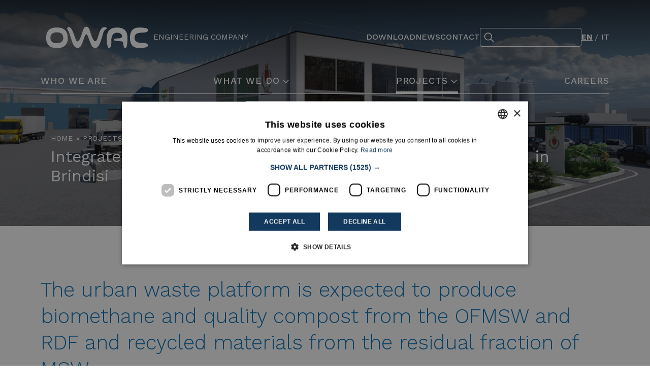

--- FILE ---
content_type: text/html; charset=UTF-8
request_url: https://www.owac.eu/en/projects/integrated-platformurban-waste-treatment/
body_size: 14858
content:
<!DOCTYPE html>
<html lang="en-US" class="no-js">
	<head>
		<meta charset="UTF-8">
		<meta name="viewport" content="width=device-width, initial-scale=1.0" />
		<meta name="format-detection" content="telephone=no">
		<meta name="color-scheme" content="light only">
				
		<link rel="profile" href="http://gmpg.org/xfn/11">
		<meta name='robots' content='index, follow, max-image-preview:large, max-snippet:-1, max-video-preview:-1' />

	<!-- This site is optimized with the Yoast SEO plugin v26.7 - https://yoast.com/wordpress/plugins/seo/ -->
	<title>Integrated platform for urban waste treatment to be located in Brindisi - OWAC Engineering Company</title>
	<meta name="description" content="Project &quot;Integrated platform for urban waste treatment to be located in Brindisi&quot;. Enter the site and find out more about this project developed by Owac Engineering Company!" />
	<link rel="canonical" href="https://www.owac.eu/en/projects/integrated-platformurban-waste-treatment/" />
	<meta property="og:locale" content="en_US" />
	<meta property="og:type" content="article" />
	<meta property="og:title" content="Integrated platform for urban waste treatment to be located in Brindisi - OWAC Engineering Company" />
	<meta property="og:description" content="Project &quot;Integrated platform for urban waste treatment to be located in Brindisi&quot;. Enter the site and find out more about this project developed by Owac Engineering Company!" />
	<meta property="og:url" content="https://www.owac.eu/en/projects/integrated-platformurban-waste-treatment/" />
	<meta property="og:site_name" content="OWAC Engineering Company" />
	<meta property="article:modified_time" content="2023-11-10T11:58:53+00:00" />
	<meta property="og:image" content="https://owac-eu.cdn-immedia.net/wp-content/uploads/2023/03/og-image-owac.png" />
	<meta property="og:image:width" content="1920" />
	<meta property="og:image:height" content="1080" />
	<meta property="og:image:type" content="image/jpeg" />
	<meta name="twitter:card" content="summary_large_image" />
	<meta name="twitter:label1" content="Est. reading time" />
	<meta name="twitter:data1" content="1 minute" />
	<script type="application/ld+json" class="yoast-schema-graph">{"@context":"https://schema.org","@graph":[{"@type":"WebPage","@id":"https://www.owac.eu/en/projects/integrated-platformurban-waste-treatment/","url":"https://www.owac.eu/en/projects/integrated-platformurban-waste-treatment/","name":"Integrated platform for urban waste treatment to be located in Brindisi - OWAC Engineering Company","isPartOf":{"@id":"https://www.owac.eu/en/#website"},"primaryImageOfPage":{"@id":"https://www.owac.eu/en/projects/integrated-platformurban-waste-treatment/#primaryimage"},"image":{"@id":"https://www.owac.eu/en/projects/integrated-platformurban-waste-treatment/#primaryimage"},"thumbnailUrl":"https://owac-eu.cdn-immedia.net/wp-content/uploads/2023/02/Copia-di-BD_24-Crea-Immagine-1.jpg","datePublished":"2023-02-28T09:06:58+00:00","dateModified":"2023-11-10T11:58:53+00:00","description":"Project \"Integrated platform for urban waste treatment to be located in Brindisi\". Enter the site and find out more about this project developed by Owac Engineering Company!","breadcrumb":{"@id":"https://www.owac.eu/en/projects/integrated-platformurban-waste-treatment/#breadcrumb"},"inLanguage":"en-US","potentialAction":[{"@type":"ReadAction","target":["https://www.owac.eu/en/projects/integrated-platformurban-waste-treatment/"]}]},{"@type":"ImageObject","inLanguage":"en-US","@id":"https://www.owac.eu/en/projects/integrated-platformurban-waste-treatment/#primaryimage","url":"https://owac-eu.cdn-immedia.net/wp-content/uploads/2023/02/Copia-di-BD_24-Crea-Immagine-1.jpg","contentUrl":"https://owac-eu.cdn-immedia.net/wp-content/uploads/2023/02/Copia-di-BD_24-Crea-Immagine-1.jpg","width":1920,"height":1080},{"@type":"BreadcrumbList","@id":"https://www.owac.eu/en/projects/integrated-platformurban-waste-treatment/#breadcrumb","itemListElement":[{"@type":"ListItem","position":1,"name":"Home","item":"https://www.owac.eu/en/"},{"@type":"ListItem","position":2,"name":"Projects","item":"https://www.owac.eu/en/projects/"},{"@type":"ListItem","position":3,"name":"Integrated platform for urban waste treatment to be located in Brindisi"}]},{"@type":"WebSite","@id":"https://www.owac.eu/en/#website","url":"https://www.owac.eu/en/","name":"OWAC Engineering Company","description":"","potentialAction":[{"@type":"SearchAction","target":{"@type":"EntryPoint","urlTemplate":"https://www.owac.eu/en/?s={search_term_string}"},"query-input":{"@type":"PropertyValueSpecification","valueRequired":true,"valueName":"search_term_string"}}],"inLanguage":"en-US"}]}</script>
	<!-- / Yoast SEO plugin. -->


<link rel="alternate" title="oEmbed (JSON)" type="application/json+oembed" href="https://www.owac.eu/en/wp-json/oembed/1.0/embed?url=https%3A%2F%2Fwww.owac.eu%2Fen%2Fprojects%2Fintegrated-platformurban-waste-treatment%2F" />
<link rel="alternate" title="oEmbed (XML)" type="text/xml+oembed" href="https://www.owac.eu/en/wp-json/oembed/1.0/embed?url=https%3A%2F%2Fwww.owac.eu%2Fen%2Fprojects%2Fintegrated-platformurban-waste-treatment%2F&#038;format=xml" />
<style id='wp-img-auto-sizes-contain-inline-css' type='text/css'>
img:is([sizes=auto i],[sizes^="auto," i]){contain-intrinsic-size:3000px 1500px}
/*# sourceURL=wp-img-auto-sizes-contain-inline-css */
</style>
<style id='wp-emoji-styles-inline-css' type='text/css'>

	img.wp-smiley, img.emoji {
		display: inline !important;
		border: none !important;
		box-shadow: none !important;
		height: 1em !important;
		width: 1em !important;
		margin: 0 0.07em !important;
		vertical-align: -0.1em !important;
		background: none !important;
		padding: 0 !important;
	}
/*# sourceURL=wp-emoji-styles-inline-css */
</style>
<link rel='stylesheet' id='wp-block-library-css' href='https://owac-eu.cdn-immedia.net/wp-includes/css/dist/block-library/style.min.css?ver=897aa56fc1fe838b2b3cad09e1e53956' type='text/css' media='all' />
<style id='wp-block-library-inline-css' type='text/css'>
/*wp_block_styles_on_demand_placeholder:696d892e08d61*/
/*# sourceURL=wp-block-library-inline-css */
</style>
<style id='classic-theme-styles-inline-css' type='text/css'>
/*! This file is auto-generated */
.wp-block-button__link{color:#fff;background-color:#32373c;border-radius:9999px;box-shadow:none;text-decoration:none;padding:calc(.667em + 2px) calc(1.333em + 2px);font-size:1.125em}.wp-block-file__button{background:#32373c;color:#fff;text-decoration:none}
/*# sourceURL=//owac-eu.cdn-immedia.net/wp-includes/css/classic-themes.min.css */
</style>
<link rel='stylesheet' id='wpml-menu-item-0-css' href='https://owac-eu.cdn-immedia.net/wp-content/plugins/sitepress-multilingual-cms/templates/language-switchers/menu-item/style.min.css?ver=1' type='text/css' media='all' />
<link rel='stylesheet' id='owac.eu-style-css' href='https://owac-eu.cdn-immedia.net/wp-content/themes/owac.eu/assets/build/css/app.css?ver=0.0.33' type='text/css' media='all' />
<link rel='stylesheet' id='owac.eu-general-css' href='https://owac-eu.cdn-immedia.net/wp-content/themes/owac.eu/assets/build/css/general.css?ver=0.0.33' type='text/css' media='all' />
<link rel="https://api.w.org/" href="https://www.owac.eu/en/wp-json/" /><link rel="alternate" title="JSON" type="application/json" href="https://www.owac.eu/en/wp-json/wp/v2/progetti/1528" /><link rel="EditURI" type="application/rsd+xml" title="RSD" href="https://www.owac.eu/xmlrpc.php?rsd" />

<link rel='shortlink' href='https://www.owac.eu/en/?p=1528' />
<meta name="generator" content="WPML ver:4.8.6 stt:1,27;" />
<!-- THEME FAVICON -->
<link rel="apple-touch-icon" sizes="57x57" href="https://owac-eu.cdn-immedia.net/wp-content/themes/owac.eu/assets/img/favicon/apple-icon-57x57.png">
<link rel="apple-touch-icon" sizes="60x60" href="https://owac-eu.cdn-immedia.net/wp-content/themes/owac.eu/assets/img/favicon/apple-icon-60x60.png">
<link rel="apple-touch-icon" sizes="72x72" href="https://owac-eu.cdn-immedia.net/wp-content/themes/owac.eu/assets/img/favicon/apple-icon-72x72.png">
<link rel="apple-touch-icon" sizes="76x76" href="https://owac-eu.cdn-immedia.net/wp-content/themes/owac.eu/assets/img/favicon/apple-icon-76x76.png">
<link rel="apple-touch-icon" sizes="114x114" href="https://owac-eu.cdn-immedia.net/wp-content/themes/owac.eu/assets/img/favicon/apple-icon-114x114.png">
<link rel="apple-touch-icon" sizes="120x120" href="https://owac-eu.cdn-immedia.net/wp-content/themes/owac.eu/assets/img/favicon/apple-icon-120x120.png">
<link rel="apple-touch-icon" sizes="144x144" href="https://owac-eu.cdn-immedia.net/wp-content/themes/owac.eu/assets/img/favicon/apple-icon-144x144.png">
<link rel="apple-touch-icon" sizes="152x152" href="https://owac-eu.cdn-immedia.net/wp-content/themes/owac.eu/assets/img/favicon/apple-icon-152x152.png">
<link rel="apple-touch-icon" sizes="180x180" href="https://owac-eu.cdn-immedia.net/wp-content/themes/owac.eu/assets/img/favicon/apple-icon-180x180.png">
<link rel="icon" type="image/png" sizes="192x192"  href="https://owac-eu.cdn-immedia.net/wp-content/themes/owac.eu/assets/img/favicon/android-icon-192x192.png">
<link rel="icon" type="image/png" sizes="32x32" href="https://owac-eu.cdn-immedia.net/wp-content/themes/owac.eu/assets/img/favicon/favicon-32x32.png">
<link rel="icon" type="image/png" sizes="96x96" href="https://owac-eu.cdn-immedia.net/wp-content/themes/owac.eu/assets/img/favicon/favicon-96x96.png">
<link rel="icon" type="image/png" sizes="16x16" href="https://owac-eu.cdn-immedia.net/wp-content/themes/owac.eu/assets/img/favicon/favicon-16x16.png">
<link rel="manifest" href="https://owac-eu.cdn-immedia.net/wp-content/themes/owac.eu/assets/img/favicon/manifest.json">
<meta name="msapplication-TileColor" content="#ffffff">
<meta name="msapplication-TileImage" content="https://owac-eu.cdn-immedia.net/wp-content/themes/owac.eu/assets/img/favicon/ms-icon-144x144.png">
<meta name="theme-color" content="#ffffff">
<!-- /THEME FAVICON -->
		<!-- Google Tag Manager -->
<script>(function(w,d,s,l,i){w[l]=w[l]||[];w[l].push({'gtm.start':
new Date().getTime(),event:'gtm.js'});var f=d.getElementsByTagName(s)[0],
j=d.createElement(s),dl=l!='dataLayer'?'&l='+l:'';j.async=true;j.src=
'https://www.googletagmanager.com/gtm.js?id='+i+dl;f.parentNode.insertBefore(j,f);
})(window,document,'script','dataLayer','GTM-WTDZ6LL');</script>
<!-- End Google Tag Manager -->	</head>

	<body class="wp-singular progetti-template-default single single-progetti postid-1528 wp-embed-responsive wp-theme-owaceu">
		
		<header class="header-white">
			<!-- LAYOUT HEADER -->
			<div class="header-layout header-wrap">
				<div class="header-container container">
				<a class="logo" href="https://www.owac.eu/en/" title="Torna alla homepage">
				<img src="https://owac-eu.cdn-immedia.net/wp-content/themes/owac.eu/assets/img/spacer/spacer.png" data-src="https://owac-eu.cdn-immedia.net/wp-content/themes/owac.eu/assets/img/logo-owac-header.svg" alt="" width="573"
					height="221" class="logo-extended lazyload">
				<img src="https://owac-eu.cdn-immedia.net/wp-content/themes/owac.eu/assets/img/spacer/spacer.png" data-src="https://owac-eu.cdn-immedia.net/wp-content/themes/owac.eu/assets/img/logo-owac-header-mobile.svg" alt=""
					width="573" height="221" class="logo-compressed lazyload">
				<span style="">ENGINEERING COMPANY</span>
				</a>
				<button class="search-btn">
					<svg xmlns="http://www.w3.org/2000/svg" xmlns:xlink="http://www.w3.org/1999/xlink"
						shape-rendering="geometricPrecision" class="icon">
						<use xlink:href="https://www.owac.eu/wp-content/themes/owac.eu/assets/build/spritemap.svg#ico_search"></use>
					</svg>
				</button>
				<ul id="secondary-menu-desktop" class="secondary-menu desktop" itemscope itemtype="http://www.schema.org/SiteNavigationElement"><li  id="menu-item-6186" class="menu-item menu-item-type-post_type menu-item-object-page menu-item-6186 nav-item"><a itemprop="url" href="https://www.owac.eu/en/download/" class="nav-link"><span itemprop="name">Download</span></a></li>
<li  id="menu-item-6187" class="menu-item menu-item-type-post_type menu-item-object-page current_page_parent menu-item-6187 nav-item"><a itemprop="url" href="https://www.owac.eu/en/news/" class="nav-link"><span itemprop="name">News</span></a></li>
<li  id="menu-item-6188" class="menu-contact menu-item menu-item-type-post_type menu-item-object-page menu-item-6188 nav-item"><a itemprop="url" href="https://www.owac.eu/en/contact/" class="nav-link"><span itemprop="name">Contact</span></a></li>
</ul>				<form role="search" method="get" id="searchform" action="https://www.owac.eu/en/" >
	<label class="screen-reader-text" for="s">Search: </label>
	<input type="search" value="" name="s" id="s" />
	<input type="submit" id="searchsubmit" value="find" />
	<button type="button" class="close-search"><span class="screen-reader-text">Close</span>
	</button>
</form>				<ul id="main-menu-wpml" class="menu-lang" itemscope itemtype="http://www.schema.org/SiteNavigationElement"><li  id="menu-item-wpml-ls-18-en" class="menu-item wpml-ls-slot-18 wpml-ls-item wpml-ls-item-en wpml-ls-current-language wpml-ls-menu-item wpml-ls-first-item menu-item-type-wpml_ls_menu_item menu-item-object-wpml_ls_menu_item menu-item-wpml-ls-18-en nav-item"><a itemprop="url" href="https://www.owac.eu/en/projects/integrated-platformurban-waste-treatment/" class="nav-link" role="menuitem"><span itemprop="name"><span class="wpml-ls-native" lang="en">En</span></span></a></li>
<li  id="menu-item-wpml-ls-18-it" class="menu-item wpml-ls-slot-18 wpml-ls-item wpml-ls-item-it wpml-ls-menu-item wpml-ls-last-item menu-item-type-wpml_ls_menu_item menu-item-object-wpml_ls_menu_item menu-item-wpml-ls-18-it nav-item"><a title="Switch to It" itemprop="url" href="https://www.owac.eu/projects/piattaforma-trattamento-rifiuti-urbani-brindisi/" class="nav-link" aria-label="Switch to It" role="menuitem"><span itemprop="name"><span class="wpml-ls-native" lang="it">It</span></span></a></li>
</ul>				<div class="menu-right flex flex-row align-items-center">
					<button class="burger" aria-label="Apri il menu">
						<span class="line">
						<span></span>
						<span></span>
						<span></span>
						</span>
					</button>
				</div>
			</div>
			<div class="menu-container">
				<div class="menu-wrapper container">
					<nav id="block-main-menu" class="main-menu">
						<ul id="main-menu" class="main-menu" itemscope itemtype="http://www.schema.org/SiteNavigationElement"><li  id="menu-item-6170" class="menu-item menu-item-type-post_type menu-item-object-page menu-item-6170 nav-item"><a itemprop="url" href="https://www.owac.eu/en/who-we-are/" class="nav-link"><span itemprop="name">Who we are</span></a></li>
<li  id="menu-item-6171" class="megamenu-dropdown menu-item menu-item-type-custom menu-item-object-custom menu-item-has-children dropdown menu-item-6171 nav-item"><a href="javascript:void(0);" data-toggle="dropdown" aria-haspopup="true" aria-expanded="false" class="dropdown-toggle nav-link" id="menu-item-dropdown-6171"><span itemprop="name">What we do</span></a>
<ul class="dropdown-menu" aria-labelledby="menu-item-dropdown-6171">
	<li  id="menu-item-6173" class="menu-item menu-item-type-custom menu-item-object-custom menu-item-6173 nav-item"><a itemprop="url" href="https://www.owac.eu/pnrr/" class="dropdown-item"><span itemprop="name">PNRR</span></a></li>
	<li  id="menu-item-6172" class="menu-item menu-item-type-post_type menu-item-object-page menu-item-6172 nav-item"><a itemprop="url" href="https://www.owac.eu/en/what-we-do/" class="dropdown-item"><span itemprop="name">What we do</span></a></li>
	<li  id="menu-item-6176" class="menu-item menu-item-type-post_type_archive menu-item-object-services menu-item-6176 nav-item"><a itemprop="url" href="https://www.owac.eu/en/services/" class="dropdown-item"><span itemprop="name">Services</span></a></li>
	<li  id="menu-item-6972" class="menu-item menu-item-type-custom menu-item-object-custom menu-item-6972 nav-item"><a itemprop="url" href="https://www.owac.eu/en/research-and-development/" class="dropdown-item"><span itemprop="name">Research and Development</span></a></li>
</ul>
</li>
<li  id="menu-item-6177" class="menu-progetti megamenu-dropdown menu-item menu-item-type-custom menu-item-object-custom menu-item-has-children dropdown menu-item-6177 nav-item"><a href="javascript:void(0);" data-toggle="dropdown" aria-haspopup="true" aria-expanded="false" class="dropdown-toggle nav-link" id="menu-item-dropdown-6177"><span itemprop="name">Projects</span></a>
<ul class="dropdown-menu" aria-labelledby="menu-item-dropdown-6177">
	<li  id="menu-item-6178" class="menu-item menu-item-type-post_type_archive menu-item-object-progetti menu-item-6178 nav-item"><a itemprop="url" href="https://www.owac.eu/en/projects/" class="dropdown-item"><span itemprop="name">All projects</span></a></li>
	<li  id="menu-item-6179" class="menu-item menu-item-type-custom menu-item-object-custom menu-item-6179 nav-item"><a itemprop="url" href="https://www.owac.eu/en/project-category/work-in-progress/" class="dropdown-item"><span itemprop="name">Work in progress</span></a></li>
	<li  id="menu-item-6180" class="menu-item menu-item-type-custom menu-item-object-custom menu-item-6180 nav-item"><a itemprop="url" href="https://www.owac.eu/en/project-category/concluded/" class="dropdown-item"><span itemprop="name">Concluded</span></a></li>
</ul>
</li>
<li  id="menu-item-6181" class="menu-item menu-item-type-post_type menu-item-object-page menu-item-6181 nav-item"><a itemprop="url" href="https://www.owac.eu/en/careers/" class="nav-link"><span itemprop="name">Careers</span></a></li>
</ul>						<ul id="secondary-menu-mobile" class="secondary-menu mobile" itemscope itemtype="http://www.schema.org/SiteNavigationElement"><li  class="menu-item menu-item-type-post_type menu-item-object-page menu-item-6186 nav-item"><a itemprop="url" href="https://www.owac.eu/en/download/" class="nav-link"><span itemprop="name">Download</span></a></li>
<li  class="menu-item menu-item-type-post_type menu-item-object-page current_page_parent menu-item-6187 nav-item"><a itemprop="url" href="https://www.owac.eu/en/news/" class="nav-link"><span itemprop="name">News</span></a></li>
<li  class="menu-contact menu-item menu-item-type-post_type menu-item-object-page menu-item-6188 nav-item"><a itemprop="url" href="https://www.owac.eu/en/contact/" class="nav-link"><span itemprop="name">Contact</span></a></li>
</ul>					</nav>
				</div>
			</div>
			<div class="menu-container fixed">
				<div class="menu-wrapper container">
					<nav class="main-menu">
						<a class="logo-s" href="https://www.owac.eu/en/" title="Torna alla homepage">
						<img src="https://owac-eu.cdn-immedia.net/wp-content/themes/owac.eu/assets/img/spacer/spacer.png" data-src="https://owac-eu.cdn-immedia.net/wp-content/themes/owac.eu/assets/img/logo-owac-piccolo.svg" alt="" width="573"
							height="221" class="large lazyload">
						</a>
						<ul id="main-menu-fixed" class="main-menu" itemscope itemtype="http://www.schema.org/SiteNavigationElement"><li  class="menu-item menu-item-type-post_type menu-item-object-page menu-item-6170 nav-item"><a itemprop="url" href="https://www.owac.eu/en/who-we-are/" class="nav-link"><span itemprop="name">Who we are</span></a></li>
<li  class="megamenu-dropdown menu-item menu-item-type-custom menu-item-object-custom menu-item-has-children dropdown menu-item-6171 nav-item"><a href="javascript:void(0);" data-toggle="dropdown" aria-haspopup="true" aria-expanded="false" class="dropdown-toggle nav-link" id="menu-item-dropdown-6171"><span itemprop="name">What we do</span></a>
<ul class="dropdown-menu" aria-labelledby="menu-item-dropdown-6171">
	<li  class="menu-item menu-item-type-custom menu-item-object-custom menu-item-6173 nav-item"><a itemprop="url" href="https://www.owac.eu/pnrr/" class="dropdown-item"><span itemprop="name">PNRR</span></a></li>
	<li  class="menu-item menu-item-type-post_type menu-item-object-page menu-item-6172 nav-item"><a itemprop="url" href="https://www.owac.eu/en/what-we-do/" class="dropdown-item"><span itemprop="name">What we do</span></a></li>
	<li  class="menu-item menu-item-type-post_type_archive menu-item-object-services menu-item-6176 nav-item"><a itemprop="url" href="https://www.owac.eu/en/services/" class="dropdown-item"><span itemprop="name">Services</span></a></li>
	<li  class="menu-item menu-item-type-custom menu-item-object-custom menu-item-6972 nav-item"><a itemprop="url" href="https://www.owac.eu/en/research-and-development/" class="dropdown-item"><span itemprop="name">Research and Development</span></a></li>
</ul>
</li>
<li  class="menu-progetti megamenu-dropdown menu-item menu-item-type-custom menu-item-object-custom menu-item-has-children dropdown menu-item-6177 nav-item"><a href="javascript:void(0);" data-toggle="dropdown" aria-haspopup="true" aria-expanded="false" class="dropdown-toggle nav-link" id="menu-item-dropdown-6177"><span itemprop="name">Projects</span></a>
<ul class="dropdown-menu" aria-labelledby="menu-item-dropdown-6177">
	<li  class="menu-item menu-item-type-post_type_archive menu-item-object-progetti menu-item-6178 nav-item"><a itemprop="url" href="https://www.owac.eu/en/projects/" class="dropdown-item"><span itemprop="name">All projects</span></a></li>
	<li  class="menu-item menu-item-type-custom menu-item-object-custom menu-item-6179 nav-item"><a itemprop="url" href="https://www.owac.eu/en/project-category/work-in-progress/" class="dropdown-item"><span itemprop="name">Work in progress</span></a></li>
	<li  class="menu-item menu-item-type-custom menu-item-object-custom menu-item-6180 nav-item"><a itemprop="url" href="https://www.owac.eu/en/project-category/concluded/" class="dropdown-item"><span itemprop="name">Concluded</span></a></li>
</ul>
</li>
<li  class="menu-item menu-item-type-post_type menu-item-object-page menu-item-6181 nav-item"><a itemprop="url" href="https://www.owac.eu/en/careers/" class="nav-link"><span itemprop="name">Careers</span></a></li>
</ul>					</nav>
				</div>
			</div>
			</div>
			<div class="spacer-menu"></div>
			<!-- /LAYOUT HEADER 1 -->
			

		</header>

	    <main id="main-content">


<div class="im-hero-image style-text-left hero-simple " id="top-page">
  <div class="im-hero-image__container">
        <div class="im-hero-image__media">
            <picture>
        <source
          media="(min-width: 768px)"
          type="image/webp"
          srcset="https://owac-eu.cdn-immedia.net/wp-content/themes/owac.eu/assets/img/spacer/spacer.png"
          data-srcset="https://owac-eu.cdn-immedia.net/wp-content/uploads/2023/02/Copia-di-BD_24-Crea-Immagine-1.jpg">
        <source
          media="(min-width: 768px)"
          srcset="https://owac-eu.cdn-immedia.net/wp-content/themes/owac.eu/assets/img/spacer/spacer.png"
          data-srcset="https://owac-eu.cdn-immedia.net/wp-content/uploads/2023/02/Copia-di-BD_24-Crea-Immagine-1.jpg">
        <source
          type="image/webp"
          srcset="https://owac-eu.cdn-immedia.net/wp-content/themes/owac.eu/assets/img/spacer/spacer.png"
          data-srcset="https://owac-eu.cdn-immedia.net/wp-content/uploads/2023/02/Copia-di-BD_24-Crea-Immagine-1-800x800.jpg">
        <img
          src="https://owac-eu.cdn-immedia.net/wp-content/themes/owac.eu/assets/img/spacer/spacer.png"
          data-src="https://owac-eu.cdn-immedia.net/wp-content/uploads/2023/02/Copia-di-BD_24-Crea-Immagine-1-800x800.jpg"
          alt="Integrated platform for urban waste treatment to be located in Brindisi"
          class="lazyload" width="800" height="800">
      </picture>
          </div>
        <div class="im-hero-image__content">
      <div class="container im-hero-image__wrapper">
        <div class="breadcrumb">
          <span><span><a href="https://www.owac.eu/en/">Home</a></span> » <span><a href="https://www.owac.eu/en/projects/">Projects</a></span> » <span class="breadcrumb_last" aria-current="page">Integrated platform for urban waste treatment to be located in Brindisi</span></span>        </div>
        <h1 class="im-hero-image__title hero-simple__title ">Integrated platform for urban waste treatment to be located in Brindisi</h1>
      </div>
    </div>
  </div>
</div>

      <section class="section-content-page">
        <div class="cms-content">
          </div>

<div class="im-text-on-bg bg-white text-secondary ">
  <div class="im-text-on-bg__container padding ">
    <div class="im-text-on-bg__text">
    	<div class="im-text-on-bg__text-wrap flex flex-column text-left container">
						        	<div class="im-text-on-bg__p flex flex-column-mt">
								<div class="col-text  font-style-3">
            	<p>The urban waste platform is expected to produce biomethane and quality compost from the OFMSW and RDF and recycled materials from the residual fraction of MSW.</p>
          		</div>
								        	</div>
			
			      </div>
    </div>
  </div>
</div>
<div class="cms-content">


</div>

<div class="box-info bg-lightBlue ">
    <div class="box-info__container container padding 3-col">
      
		<div class="box-info__col box-info__first">
			<div class="box-info__box">
				<h2 class="box-info__title h2">Location</h2>
				<div class="box-info__text-wrap">
				<p>Brindisi (BR)</p>
				</div>
			</div>
						<div class="box-info__box">
				<h2 class="box-info__title  h2">Data</h2>
				<div class="box-info__text-wrap">
					<p><strong>Type of service</strong>:<br />
Preliminary<br />
design</p>
<p><strong>Design period:<br />
</strong>May 2020</p>
				</div>
			</div>
					</div>

		      	<div class="box-info__col box-info__second">
			<div class="box-info__box">
				<h2 class="box-info__title  h2">Technical data</h2>
				<div class="box-info__text-wrap">
					<p><strong>Tot area:</strong> 69.601 m²</p>
<p><strong>OFMSW treatment section:</strong><br />
Capacity: 54.000 t/year<br />
Compost produced: 8.400 t/year<br />
Biomethane produced: 390 Sm<sup>3</sup>/h</p>
<p><strong>MSW treatment section:</strong><br />
Capacity: 100.000 t/year<br />
Bio stabilized fraction produced: 32.900 t/year<br />
Recycled plastics produced: 11.500 t/year<br />
Recycled metals produced: 2.350 t/year</p>
				</div>
			</div>
      	</div>
		      
      	<div class="box-info__col box-info__third">
			<div class="box-info__box">
				<h2 class="box-info__title  h2">Sustainable development objectives | Agenda ONU 2023</h2>
				<div class="box-info__img-wrap">
												<button class="im-modal__open disabled" data-modal="box-modal" disabled >
								<img fetchpriority="high" decoding="async" src="https://owac-eu.cdn-immedia.net/wp-content/themes/owac.eu/assets/img/spacer/spacer.png" 
									data-src="https://owac-eu.cdn-immedia.net/wp-content/uploads/2023/02/E-WEB-Goal-01-800x800.png"
									alt="1 &#8211; No Poverty" width="800" height="800" class="lazyload">
							</button>
														<button class="im-modal__open disabled" data-modal="box-modal" disabled >
								<img decoding="async" src="https://owac-eu.cdn-immedia.net/wp-content/themes/owac.eu/assets/img/spacer/spacer.png" 
									data-src="https://owac-eu.cdn-immedia.net/wp-content/uploads/2023/02/E-WEB-Goal-02-800x800.png"
									alt="2 &#8211; Zero Hunger" width="800" height="800" class="lazyload">
							</button>
														<button class="im-modal__open disabled" data-modal="box-modal" disabled >
								<img decoding="async" src="https://owac-eu.cdn-immedia.net/wp-content/themes/owac.eu/assets/img/spacer/spacer.png" 
									data-src="https://owac-eu.cdn-immedia.net/wp-content/uploads/2023/02/E-WEB-Goal-03-800x800.png"
									alt="3 &#8211; Good Health and Well-being" width="800" height="800" class="lazyload">
							</button>
														<button class="im-modal__open disabled" data-modal="box-modal" disabled >
								<img decoding="async" src="https://owac-eu.cdn-immedia.net/wp-content/themes/owac.eu/assets/img/spacer/spacer.png" 
									data-src="https://owac-eu.cdn-immedia.net/wp-content/uploads/2023/02/E-WEB-Goal-04-800x800.png"
									alt="4 &#8211; Quality Education" width="800" height="800" class="lazyload">
							</button>
														<button class="im-modal__open disabled" data-modal="box-modal" disabled >
								<img decoding="async" src="https://owac-eu.cdn-immedia.net/wp-content/themes/owac.eu/assets/img/spacer/spacer.png" 
									data-src="https://owac-eu.cdn-immedia.net/wp-content/uploads/2023/02/E-WEB-Goal-05-800x800.png"
									alt="5 &#8211; Gender Equality" width="800" height="800" class="lazyload">
							</button>
														<button class="im-modal__open active" data-modal="box-modal"  >
								<img decoding="async" src="https://owac-eu.cdn-immedia.net/wp-content/themes/owac.eu/assets/img/spacer/spacer.png" 
									data-src="https://owac-eu.cdn-immedia.net/wp-content/uploads/2023/02/E-WEB-Goal-06-800x800.png"
									alt="6 &#8211; Clean Water and Sanitation" width="800" height="800" class="lazyload">
							</button>
														<button class="im-modal__open active" data-modal="box-modal"  >
								<img decoding="async" src="https://owac-eu.cdn-immedia.net/wp-content/themes/owac.eu/assets/img/spacer/spacer.png" 
									data-src="https://owac-eu.cdn-immedia.net/wp-content/uploads/2023/02/E-WEB-Goal-07-800x800.png"
									alt="7 &#8211; Affordable and Clean Energy" width="800" height="800" class="lazyload">
							</button>
														<button class="im-modal__open active" data-modal="box-modal"  >
								<img decoding="async" src="https://owac-eu.cdn-immedia.net/wp-content/themes/owac.eu/assets/img/spacer/spacer.png" 
									data-src="https://owac-eu.cdn-immedia.net/wp-content/uploads/2023/02/E-WEB-Goal-08-800x800.png"
									alt="8 &#8211; Decent Work and Economic Growth" width="800" height="800" class="lazyload">
							</button>
														<button class="im-modal__open active" data-modal="box-modal"  >
								<img decoding="async" src="https://owac-eu.cdn-immedia.net/wp-content/themes/owac.eu/assets/img/spacer/spacer.png" 
									data-src="https://owac-eu.cdn-immedia.net/wp-content/uploads/2023/02/E-WEB-Goal-09-800x800.png"
									alt="9 &#8211; Industry, Innovation and Infrastructure" width="800" height="800" class="lazyload">
							</button>
														<button class="im-modal__open disabled" data-modal="box-modal" disabled >
								<img decoding="async" src="https://owac-eu.cdn-immedia.net/wp-content/themes/owac.eu/assets/img/spacer/spacer.png" 
									data-src="https://owac-eu.cdn-immedia.net/wp-content/uploads/2023/02/E-WEB-Goal-10-800x800.png"
									alt="10 &#8211; Reduced Inequality" width="800" height="800" class="lazyload">
							</button>
														<button class="im-modal__open active" data-modal="box-modal"  >
								<img decoding="async" src="https://owac-eu.cdn-immedia.net/wp-content/themes/owac.eu/assets/img/spacer/spacer.png" 
									data-src="https://owac-eu.cdn-immedia.net/wp-content/uploads/2023/02/E-WEB-Goal-11-800x800.png"
									alt="11 &#8211; Sustainable Cities and Communities" width="800" height="800" class="lazyload">
							</button>
														<button class="im-modal__open active" data-modal="box-modal"  >
								<img decoding="async" src="https://owac-eu.cdn-immedia.net/wp-content/themes/owac.eu/assets/img/spacer/spacer.png" 
									data-src="https://owac-eu.cdn-immedia.net/wp-content/uploads/2023/02/E-WEB-Goal-12-800x800.png"
									alt="12 &#8211; Responsible Consumption and Production" width="800" height="800" class="lazyload">
							</button>
														<button class="im-modal__open active" data-modal="box-modal"  >
								<img decoding="async" src="https://owac-eu.cdn-immedia.net/wp-content/themes/owac.eu/assets/img/spacer/spacer.png" 
									data-src="https://owac-eu.cdn-immedia.net/wp-content/uploads/2023/02/E-WEB-Goal-13-800x800.png"
									alt="13 &#8211; Climate Action" width="800" height="800" class="lazyload">
							</button>
														<button class="im-modal__open disabled" data-modal="box-modal" disabled >
								<img decoding="async" src="https://owac-eu.cdn-immedia.net/wp-content/themes/owac.eu/assets/img/spacer/spacer.png" 
									data-src="https://owac-eu.cdn-immedia.net/wp-content/uploads/2023/02/E-WEB-Goal-14-800x800.png"
									alt="14 &#8211; Life Below Water" width="800" height="800" class="lazyload">
							</button>
														<button class="im-modal__open disabled" data-modal="box-modal" disabled >
								<img decoding="async" src="https://owac-eu.cdn-immedia.net/wp-content/themes/owac.eu/assets/img/spacer/spacer.png" 
									data-src="https://owac-eu.cdn-immedia.net/wp-content/uploads/2023/02/E-WEB-Goal-15-800x800.png"
									alt="15 &#8211; Life on Land" width="800" height="800" class="lazyload">
							</button>
														<button class="im-modal__open disabled" data-modal="box-modal" disabled >
								<img decoding="async" src="https://owac-eu.cdn-immedia.net/wp-content/themes/owac.eu/assets/img/spacer/spacer.png" 
									data-src="https://owac-eu.cdn-immedia.net/wp-content/uploads/2023/02/E-WEB-Goal-16-800x800.png"
									alt="16 &#8211; Peace and Justice Strong Institutions" width="800" height="800" class="lazyload">
							</button>
														<button class="im-modal__open active" data-modal="box-modal"  >
								<img decoding="async" src="https://owac-eu.cdn-immedia.net/wp-content/themes/owac.eu/assets/img/spacer/spacer.png" 
									data-src="https://owac-eu.cdn-immedia.net/wp-content/uploads/2023/02/E-WEB-Goal-17-800x800.png"
									alt="17 &#8211; Partnerships to achieve the Goal" width="800" height="800" class="lazyload">
							</button>
											</div>
			</div>
						<div class="box-info__box">
				<h2 class="box-info__title h2">Download</h2>
				<div class="box-info__download-wrap">
					<a href="https://owac-eu.cdn-immedia.net/wp-content/uploads/2023/02/OW_PORTFOLIO_BRINDISI_INTEGRATED-PLATFORM-FOR-URBAN-WASTE-TREATMENT.pdf" target="_blank" rel="noopener" title="download">
						<svg xmlns="http://www.w3.org/2000/svg" xmlns:xlink="http://www.w3.org/1999/xlink" shape-rendering="geometricPrecision" class="icon-download">
							<use xlink:href="https://www.owac.eu/wp-content/themes/owac.eu/assets/build/spritemap.svg#ico_arrow-download"></use>
						</svg>
					</a>
				</div>
			</div>
			      	</div>

    </div>
</div>

<div class="im-modal" data-modal="box-modal">
    <div class="im-modal__background"></div>
    <div class="im-modal__container ">
		<div class="im-modal__close" data-modal="box-modal">
			<svg xmlns="http://www.w3.org/2000/svg" xmlns:xlink="http://www.w3.org/1999/xlink" shape-rendering="geometricPrecision" class="icon-close">
			<use xlink:href="https://www.owac.eu/wp-content/themes/owac.eu/assets/build/spritemap.svg#ico_close"></use>
			</svg>
		</div>
		<div class="im-modal__content">
			<div class="slider-col-text-img">
			<div class="slider-col-text-img__container">

				<div class="slider-col-text-img__wrap swiper-container">
					<div class="swiper-wrapper">

																						
																								
																								
																								
																								
																									<div class="card-col-text-img  swiper-slide">
										<div class="card-col-text-img__img-content">
											<picture>
											<img 
												src="https://owac-eu.cdn-immedia.net/wp-content/themes/owac.eu/assets/img/spacer/spacer.png" 
												data-src="https://owac-eu.cdn-immedia.net/wp-content/uploads/2023/02/E-WEB-Goal-06-800x800.png"
												widht="800" height="800" alt="" class="lazyload">
											</picture>
										</div>
										<div class="card-col-text-img__text-content "><p>Ensure availability and sustainable management of water and sanitation for all</p>
</div>
									</div>
																
																									<div class="card-col-text-img  swiper-slide">
										<div class="card-col-text-img__img-content">
											<picture>
											<img 
												src="https://owac-eu.cdn-immedia.net/wp-content/themes/owac.eu/assets/img/spacer/spacer.png" 
												data-src="https://owac-eu.cdn-immedia.net/wp-content/uploads/2023/02/E-WEB-Goal-07-800x800.png"
												widht="800" height="800" alt="" class="lazyload">
											</picture>
										</div>
										<div class="card-col-text-img__text-content "><p>Ensure access to affordable, reliable, sustainable and modern energy for all</p>
</div>
									</div>
																
																									<div class="card-col-text-img  swiper-slide">
										<div class="card-col-text-img__img-content">
											<picture>
											<img 
												src="https://owac-eu.cdn-immedia.net/wp-content/themes/owac.eu/assets/img/spacer/spacer.png" 
												data-src="https://owac-eu.cdn-immedia.net/wp-content/uploads/2023/02/E-WEB-Goal-08-800x800.png"
												widht="800" height="800" alt="" class="lazyload">
											</picture>
										</div>
										<div class="card-col-text-img__text-content "><p>Promote sustained, inclusive and sustainable economic growth, full and productive employment and decent work for all</p>
</div>
									</div>
																
																									<div class="card-col-text-img  swiper-slide">
										<div class="card-col-text-img__img-content">
											<picture>
											<img 
												src="https://owac-eu.cdn-immedia.net/wp-content/themes/owac.eu/assets/img/spacer/spacer.png" 
												data-src="https://owac-eu.cdn-immedia.net/wp-content/uploads/2023/02/E-WEB-Goal-09-800x800.png"
												widht="800" height="800" alt="" class="lazyload">
											</picture>
										</div>
										<div class="card-col-text-img__text-content "><p>Build resilient infrastructure, promote inclusive and sustainable industrialization and foster innovation</p>
</div>
									</div>
																
																								
																									<div class="card-col-text-img  swiper-slide">
										<div class="card-col-text-img__img-content">
											<picture>
											<img 
												src="https://owac-eu.cdn-immedia.net/wp-content/themes/owac.eu/assets/img/spacer/spacer.png" 
												data-src="https://owac-eu.cdn-immedia.net/wp-content/uploads/2023/02/E-WEB-Goal-11-800x800.png"
												widht="800" height="800" alt="" class="lazyload">
											</picture>
										</div>
										<div class="card-col-text-img__text-content "><p>Make cities and human settlements inclusive, safe, resilient and sustainable</p>
</div>
									</div>
																
																									<div class="card-col-text-img  swiper-slide">
										<div class="card-col-text-img__img-content">
											<picture>
											<img 
												src="https://owac-eu.cdn-immedia.net/wp-content/themes/owac.eu/assets/img/spacer/spacer.png" 
												data-src="https://owac-eu.cdn-immedia.net/wp-content/uploads/2023/02/E-WEB-Goal-12-800x800.png"
												widht="800" height="800" alt="" class="lazyload">
											</picture>
										</div>
										<div class="card-col-text-img__text-content "><p>Ensure sustainable consumption and production patterns</p>
</div>
									</div>
																
																									<div class="card-col-text-img  swiper-slide">
										<div class="card-col-text-img__img-content">
											<picture>
											<img 
												src="https://owac-eu.cdn-immedia.net/wp-content/themes/owac.eu/assets/img/spacer/spacer.png" 
												data-src="https://owac-eu.cdn-immedia.net/wp-content/uploads/2023/02/E-WEB-Goal-13-800x800.png"
												widht="800" height="800" alt="" class="lazyload">
											</picture>
										</div>
										<div class="card-col-text-img__text-content "><p>Take urgent action to combat climate change and its impacts</p>
</div>
									</div>
																
																								
																								
																								
																									<div class="card-col-text-img  swiper-slide">
										<div class="card-col-text-img__img-content">
											<picture>
											<img 
												src="https://owac-eu.cdn-immedia.net/wp-content/themes/owac.eu/assets/img/spacer/spacer.png" 
												data-src="https://owac-eu.cdn-immedia.net/wp-content/uploads/2023/02/E-WEB-Goal-17-800x800.png"
												widht="800" height="800" alt="" class="lazyload">
											</picture>
										</div>
										<div class="card-col-text-img__text-content "><p>Strengthen the means of implementation and revitalize the global partnership for sustainable development</p>
</div>
									</div>
																
														
						
					</div>
					<div class="swiper-button-prev">
						<svg xmlns="http://www.w3.org/2000/svg" xmlns:xlink="http://www.w3.org/1999/xlink"
						shape-rendering="geometricPrecision" class="icon">
						<use xlink:href="https://www.owac.eu/wp-content/themes/owac.eu/assets/build/spritemap.svg#ico_prev"></use>
						</svg>
					</div>
					<div class="swiper-button-next">
						<svg xmlns="http://www.w3.org/2000/svg" xmlns:xlink="http://www.w3.org/1999/xlink"
						shape-rendering="geometricPrecision" class="icon">
						<use xlink:href="https://www.owac.eu/wp-content/themes/owac.eu/assets/build/spritemap.svg#ico_next"></use>
						</svg>
					</div>
				</div>
				<div class="swiper-pagination bullets"></div>
			</div>
			</div>
		</div>
    </div>
</div>

<div class="cms-content">


</div>

<div class="im-text-on-bg bg-white text-primary ">
  <div class="im-text-on-bg__container padding ">
    <div class="im-text-on-bg__text">
    	<div class="im-text-on-bg__text-wrap flex flex-column text-left container">
						        	<div class="im-text-on-bg__p flex flex-column-mt">
								<div class="col-text auto-col font-style-5">
            	<p>The treatment and recycling platform is organized into two independent sections, ones for<br />
the OFMSW and the other one for the residual waste treatment.<br />
The plant has a maximum treatment capacity of 54.000 t/year for the OFMSW section<br />
and 100.000 t/year for the residual fraction of MSW and the dry fractions of the separated<br />
collection.<br />
The project aims to assure the waste management operations R3 &#8211; R4 &#8211; R5 &#8211; R13- D8<br />
&#8211; D13 &#8211; D15 according to Legislative Decree 152/2006 (as indicated in Annex B and C of<br />
the fourth part).<br />
The Plant activities can be divided as follows:</p>
<p>1. OFMSW treatment section:</p>
<p>• reception and storage of the incoming waste;<br />
• mechanical pre-treatment;<br />
• anaerobic digestion;<br />
• digested post-treatment;<br />
• composting process;<br />
• biogas treatment and biomethane production.</p>
<p>&nbsp;</p>
<p>2. Residual waste treatment and recovery section</p>
<p>• reception and storage of the incoming waste;<br />
• aerobic stabilization into biocells;<br />
• screening and disposal of the stabilized undersize;<br />
• separation of the recyclable materials;<br />
• RDF refining and pressing.</p>
<p>&nbsp;</p>
<p>The biologic treatment of the OFMSW produces a high-quality compost equal to about 8.400 t/year and biomethane for about 390 Sm<sup>3</sup>/h. From the treatment section of the residual waste fraction and the dry fractions of the separated collection, it is obtained a stabilized organic fraction (O.F) of about 32.900 t/year, a RDF equal to approximately 17.300 t/year, ferrous and non-ferrous recycled metals equal to 1.600 t/year and 750 t/year and recyclable plastics equal to approximately 11.500 t/year.</p>
          		</div>
								        	</div>
			
			      </div>
    </div>
  </div>
</div>
<div class="cms-content">


</div>
    <div class="im-carousel-gallery bg-white ">
    <div class="im-carousel-gallery__container container ">
      <div class="im-carousel-gallery__wrap">
        <div class="swiper-container">
          <div class="swiper-wrapper lightgallery">
                        <div class="im-carousel-gallery__media swiper-slide" data-exthumbimage="https://owac-eu.cdn-immedia.net/wp-content/uploads/2023/02/BRINDISI-15-150x150.jpg"  data-src="https://owac-eu.cdn-immedia.net/wp-content/uploads/2023/02/BRINDISI-15.jpg">
                            <picture>
                <source
                  type="image/webp"
                  srcset="https://owac-eu.cdn-immedia.net/wp-content/themes/owac.eu/assets/img/spacer/spacer.png"
                  data-srcset="https://owac-eu.cdn-immedia.net/wp-content/uploads/2023/02/BRINDISI-15-800x800.jpg">
                <img decoding="async" src="https://owac-eu.cdn-immedia.net/wp-content/themes/owac.eu/assets/img/spacer/spacer.png"
                  data-src="https://owac-eu.cdn-immedia.net/wp-content/uploads/2023/02/BRINDISI-15-800x800.jpg" alt=""
                  width="800" height="800" class="lazyload">
              </picture>
              <div class="im-carousel-gallery__icon">
                <svg xmlns="http://www.w3.org/2000/svg" xmlns:xlink="http://www.w3.org/1999/xlink"
                  shape-rendering="geometricPrecision" class="icon">
                  <use xlink:href="https://www.owac.eu/wp-content/themes/owac.eu/assets/build/spritemap.svg#ico_fullscreen"></use>
                </svg>
              </div>
            </div>
                        <div class="im-carousel-gallery__media swiper-slide" data-exthumbimage="https://owac-eu.cdn-immedia.net/wp-content/uploads/2023/02/BRINDISI-4-150x150.jpg"  data-src="https://owac-eu.cdn-immedia.net/wp-content/uploads/2023/02/BRINDISI-4-1920x1080.jpg">
                            <picture>
                <source
                  type="image/webp"
                  srcset="https://owac-eu.cdn-immedia.net/wp-content/themes/owac.eu/assets/img/spacer/spacer.png"
                  data-srcset="https://owac-eu.cdn-immedia.net/wp-content/uploads/2023/02/BRINDISI-4-800x800.jpg">
                <img decoding="async" src="https://owac-eu.cdn-immedia.net/wp-content/themes/owac.eu/assets/img/spacer/spacer.png"
                  data-src="https://owac-eu.cdn-immedia.net/wp-content/uploads/2023/02/BRINDISI-15-800x800.jpg" alt=""
                  width="800" height="800" class="lazyload">
              </picture>
              <div class="im-carousel-gallery__icon">
                <svg xmlns="http://www.w3.org/2000/svg" xmlns:xlink="http://www.w3.org/1999/xlink"
                  shape-rendering="geometricPrecision" class="icon">
                  <use xlink:href="https://www.owac.eu/wp-content/themes/owac.eu/assets/build/spritemap.svg#ico_fullscreen"></use>
                </svg>
              </div>
            </div>
                        <div class="im-carousel-gallery__media swiper-slide" data-exthumbimage="https://owac-eu.cdn-immedia.net/wp-content/uploads/2023/02/BRINDISI-3-150x150.jpg"  data-src="https://owac-eu.cdn-immedia.net/wp-content/uploads/2023/02/BRINDISI-3.jpg">
                            <picture>
                <source
                  type="image/webp"
                  srcset="https://owac-eu.cdn-immedia.net/wp-content/themes/owac.eu/assets/img/spacer/spacer.png"
                  data-srcset="https://owac-eu.cdn-immedia.net/wp-content/uploads/2023/02/BRINDISI-3-800x800.jpg">
                <img decoding="async" src="https://owac-eu.cdn-immedia.net/wp-content/themes/owac.eu/assets/img/spacer/spacer.png"
                  data-src="https://owac-eu.cdn-immedia.net/wp-content/uploads/2023/02/BRINDISI-15-800x800.jpg" alt=""
                  width="800" height="800" class="lazyload">
              </picture>
              <div class="im-carousel-gallery__icon">
                <svg xmlns="http://www.w3.org/2000/svg" xmlns:xlink="http://www.w3.org/1999/xlink"
                  shape-rendering="geometricPrecision" class="icon">
                  <use xlink:href="https://www.owac.eu/wp-content/themes/owac.eu/assets/build/spritemap.svg#ico_fullscreen"></use>
                </svg>
              </div>
            </div>
                        <div class="im-carousel-gallery__media swiper-slide" data-exthumbimage="https://owac-eu.cdn-immedia.net/wp-content/uploads/2023/02/BRINDISI-2-150x150.jpg"  data-src="https://owac-eu.cdn-immedia.net/wp-content/uploads/2023/02/BRINDISI-2.jpg">
                            <picture>
                <source
                  type="image/webp"
                  srcset="https://owac-eu.cdn-immedia.net/wp-content/themes/owac.eu/assets/img/spacer/spacer.png"
                  data-srcset="https://owac-eu.cdn-immedia.net/wp-content/uploads/2023/02/BRINDISI-2-800x800.jpg">
                <img decoding="async" src="https://owac-eu.cdn-immedia.net/wp-content/themes/owac.eu/assets/img/spacer/spacer.png"
                  data-src="https://owac-eu.cdn-immedia.net/wp-content/uploads/2023/02/BRINDISI-15-800x800.jpg" alt=""
                  width="800" height="800" class="lazyload">
              </picture>
              <div class="im-carousel-gallery__icon">
                <svg xmlns="http://www.w3.org/2000/svg" xmlns:xlink="http://www.w3.org/1999/xlink"
                  shape-rendering="geometricPrecision" class="icon">
                  <use xlink:href="https://www.owac.eu/wp-content/themes/owac.eu/assets/build/spritemap.svg#ico_fullscreen"></use>
                </svg>
              </div>
            </div>
                        <div class="im-carousel-gallery__media swiper-slide" data-exthumbimage="https://owac-eu.cdn-immedia.net/wp-content/uploads/2023/02/BRINDISI-1-1-150x150.jpg"  data-src="https://owac-eu.cdn-immedia.net/wp-content/uploads/2023/02/BRINDISI-1-1.jpg">
                            <picture>
                <source
                  type="image/webp"
                  srcset="https://owac-eu.cdn-immedia.net/wp-content/themes/owac.eu/assets/img/spacer/spacer.png"
                  data-srcset="https://owac-eu.cdn-immedia.net/wp-content/uploads/2023/02/BRINDISI-1-1-800x800.jpg">
                <img decoding="async" src="https://owac-eu.cdn-immedia.net/wp-content/themes/owac.eu/assets/img/spacer/spacer.png"
                  data-src="https://owac-eu.cdn-immedia.net/wp-content/uploads/2023/02/BRINDISI-15-800x800.jpg" alt=""
                  width="800" height="800" class="lazyload">
              </picture>
              <div class="im-carousel-gallery__icon">
                <svg xmlns="http://www.w3.org/2000/svg" xmlns:xlink="http://www.w3.org/1999/xlink"
                  shape-rendering="geometricPrecision" class="icon">
                  <use xlink:href="https://www.owac.eu/wp-content/themes/owac.eu/assets/build/spritemap.svg#ico_fullscreen"></use>
                </svg>
              </div>
            </div>
                      </div>
          <div class="swiper-button-prev">
            <svg xmlns="http://www.w3.org/2000/svg" xmlns:xlink="http://www.w3.org/1999/xlink"
              shape-rendering="geometricPrecision" class="icon">
              <use xlink:href="https://www.owac.eu/wp-content/themes/owac.eu/assets/build/spritemap.svg#ico_prev"></use>
            </svg>
          </div>
          <div class="swiper-button-next">
            <svg xmlns="http://www.w3.org/2000/svg" xmlns:xlink="http://www.w3.org/1999/xlink"
              shape-rendering="geometricPrecision" class="icon">
              <use xlink:href="https://www.owac.eu/wp-content/themes/owac.eu/assets/build/spritemap.svg#ico_next"></use>
            </svg>
          </div>
        </div>
        <div class="swiper-pagination bullets"></div>
      </div>
    </div>
  </div>
  <div class="cms-content">


<!-- SPACER -->
<div   class="spacer l-margin  ">
  &nbsp;  </div>
<!-- // SPACER -->




<figure class="wp-block-embed is-type-video is-provider-youtube wp-block-embed-youtube wp-embed-aspect-16-9 wp-has-aspect-ratio"><div class="wp-block-embed__wrapper">
<iframe title="Piattaforma integrata per il trattamento di rifiuti urbani_Brindisi" width="500" height="281" src="https://www.youtube.com/embed/qgjk_QJyMOM?feature=oembed" frameborder="0" allow="accelerometer; autoplay; clipboard-write; encrypted-media; gyroscope; picture-in-picture; web-share" referrerpolicy="strict-origin-when-cross-origin" allowfullscreen></iframe>
</div></figure>



<!-- SPACER -->
<div   class="spacer l-margin  ">
  &nbsp;  </div>
<!-- // SPACER -->



</div>
	<div class="slider-text-img   ">
    <div class="slider-text-img__container container ">
      <div class="slider-text-img__text-wrap text-left">
                <div class="slider-text-img__title-wrap">
          <h2 class="slider-text-img__title h2">Related projects</h2>
        </div>
                        <a href="https://www.owac.eu/en/projects/" target="" title="See more" class="slider-text-img__link link">See more</a>
              </div>
      <div class="slider-text-img__wrap swiper-container">
        <div class="swiper-wrapper">
											
<a href="https://www.owac.eu/en/projects/technological-modernization-of-mechanical-biological-treatment-plants-stir-of-unsorted-waste-naples/" title="Technological modernization of mechanical-biological treatment plants (STIR) of unsorted waste – Naples" class="card-news swiper-slide">
  <div class="card-news__img-content">
        <picture>
        <source
          type="image/webp"
          media="(min-width: 768px)"
          srcset="https://owac-eu.cdn-immedia.net/wp-content/themes/owac.eu/assets/img/spacer/spacer.png"
          data-srcset="https://owac-eu.cdn-immedia.net/wp-content/uploads/2024/09/OW__3-Photo-2-700x394.jpg">
        <img decoding="async"
            src="https://owac-eu.cdn-immedia.net/wp-content/themes/owac.eu/assets/img/spacer/spacer.png"
            data-src="https://owac-eu.cdn-immedia.net/wp-content/uploads/2024/09/OW__3-Photo-2-700x394.jpg"
            alt="Technological modernization of mechanical-biological treatment plants (STIR) of unsorted waste – Naples"
            width="800" height="800" class="lazyload">
    </picture>
  </div>
  <div class="card-news__text-content flex flex-column justify-content-between">
    <div class="card-news__text-content__wrap">
      <h2 class="card-news__text-content__title h4">Technological modernization of mechanical-biological treatment plants (STIR) of unsorted waste – Naples</h2>
      <span class="card-news__text-content__p sub-head">Municipalities of Giugliano Tufino, Caivano, Naples (NA)</span>
    </div>
  </div>
</a>
											
<a href="https://www.owac.eu/en/projects/lavori-di-ristrutturazione-e-rifunzionalizzazione-in-casa-di-comunita-dellex-orfanotrofio-casa-della-fanciulla-giorgio-pusateri-distinto-nel-distretto-sanitario-37-caccamo/" title="Lavori di ristrutturazione e rifunzionalizzazione in Casa di Comunità dell’ex “Orfanotrofio Casa della Fanciulla Giorgio Pusateri” distinto nel Distretto Sanitario 37 &#8211; Caccamo (PA)" class="card-news swiper-slide">
  <div class="card-news__img-content">
        <picture>
        <source
          type="image/webp"
          media="(min-width: 768px)"
          srcset="https://owac-eu.cdn-immedia.net/wp-content/themes/owac.eu/assets/img/spacer/spacer.png"
          data-srcset="https://owac-eu.cdn-immedia.net/wp-content/uploads/2025/06/IMG_4890-700x525.jpg">
        <img decoding="async"
            src="https://owac-eu.cdn-immedia.net/wp-content/themes/owac.eu/assets/img/spacer/spacer.png"
            data-src="https://owac-eu.cdn-immedia.net/wp-content/uploads/2025/06/IMG_4890-700x525.jpg"
            alt="Lavori di ristrutturazione e rifunzionalizzazione in Casa di Comunità dell’ex “Orfanotrofio Casa della Fanciulla Giorgio Pusateri” distinto nel Distretto Sanitario 37 &#8211; Caccamo (PA)"
            width="800" height="800" class="lazyload">
    </picture>
  </div>
  <div class="card-news__text-content flex flex-column justify-content-between">
    <div class="card-news__text-content__wrap">
      <h2 class="card-news__text-content__title h4">Lavori di ristrutturazione e rifunzionalizzazione in Casa di Comunità dell’ex “Orfanotrofio Casa della Fanciulla Giorgio Pusateri” distinto nel Distretto Sanitario 37 &#8211; Caccamo (PA)</h2>
      <span class="card-news__text-content__p sub-head">Caccamo (PA)</span>
    </div>
  </div>
</a>
											
<a href="https://www.owac.eu/en/projects/impianto-di-trattamento-anaerobico-della-frazione-organica-dei-rifiuti-solidi-urbani-per-la-produzione-di-biometano-comune-di-fermo/" title="Anaerobic treatment plant for the organic fraction of municipal solid waste for the production of biomethane &#8211; Municipality of Fermo" class="card-news swiper-slide">
  <div class="card-news__img-content">
        <picture>
        <source
          type="image/webp"
          media="(min-width: 768px)"
          srcset="https://owac-eu.cdn-immedia.net/wp-content/themes/owac.eu/assets/img/spacer/spacer.png"
          data-srcset="https://owac-eu.cdn-immedia.net/wp-content/uploads/2024/09/FERMO_17-Photo-700x394.jpg">
        <img decoding="async"
            src="https://owac-eu.cdn-immedia.net/wp-content/themes/owac.eu/assets/img/spacer/spacer.png"
            data-src="https://owac-eu.cdn-immedia.net/wp-content/uploads/2024/09/FERMO_17-Photo-700x394.jpg"
            alt="Anaerobic treatment plant for the organic fraction of municipal solid waste for the production of biomethane &#8211; Municipality of Fermo"
            width="800" height="800" class="lazyload">
    </picture>
  </div>
  <div class="card-news__text-content flex flex-column justify-content-between">
    <div class="card-news__text-content__wrap">
      <h2 class="card-news__text-content__title h4">Anaerobic treatment plant for the organic fraction of municipal solid waste for the production of biomethane &#8211; Municipality of Fermo</h2>
      <span class="card-news__text-content__p sub-head">c.da San Biagio, Comune di Fermo (FM)</span>
    </div>
  </div>
</a>
											
<a href="https://www.owac.eu/en/projects/lavori-di-disallestimento-dei-gruppi-serbatori-pol-propedeutiche-alla-bonifica-del-sito-allinterno-del-comprensorio-di-punta-cugno-augusta-sr/" title="Decommissioning activities of POL groups of fuel storage tanks, preparatory to the remediation of the site within the Punta Cugno Augusta complex" class="card-news swiper-slide">
  <div class="card-news__img-content">
        <picture>
        <source
          type="image/webp"
          media="(min-width: 768px)"
          srcset="https://owac-eu.cdn-immedia.net/wp-content/themes/owac.eu/assets/img/spacer/spacer.png"
          data-srcset="https://owac-eu.cdn-immedia.net/wp-content/uploads/2024/09/Immagine1-700x394.jpg">
        <img decoding="async"
            src="https://owac-eu.cdn-immedia.net/wp-content/themes/owac.eu/assets/img/spacer/spacer.png"
            data-src="https://owac-eu.cdn-immedia.net/wp-content/uploads/2024/09/Immagine1-700x394.jpg"
            alt="Decommissioning activities of POL groups of fuel storage tanks, preparatory to the remediation of the site within the Punta Cugno Augusta complex"
            width="800" height="800" class="lazyload">
    </picture>
  </div>
  <div class="card-news__text-content flex flex-column justify-content-between">
    <div class="card-news__text-content__wrap">
      <h2 class="card-news__text-content__title h4">Decommissioning activities of POL groups of fuel storage tanks, preparatory to the remediation of the site within the Punta Cugno Augusta complex</h2>
      <span class="card-news__text-content__p sub-head">Complex Punta Cugno, Augusta (SR)</span>
    </div>
  </div>
</a>
											
<a href="https://www.owac.eu/en/projects/multifunctional-waste-to-energy-plant-castellana-sicula/" title="Multifunctional waste to energy plant &#8211; Castellana Sicula" class="card-news swiper-slide">
  <div class="card-news__img-content">
        <picture>
        <source
          type="image/webp"
          media="(min-width: 768px)"
          srcset="https://owac-eu.cdn-immedia.net/wp-content/themes/owac.eu/assets/img/spacer/spacer.png"
          data-srcset="https://owac-eu.cdn-immedia.net/wp-content/uploads/2023/02/Castellana_1-Photo-2-700x394.jpg">
        <img decoding="async"
            src="https://owac-eu.cdn-immedia.net/wp-content/themes/owac.eu/assets/img/spacer/spacer.png"
            data-src="https://owac-eu.cdn-immedia.net/wp-content/uploads/2023/02/Castellana_1-Photo-2-700x394.jpg"
            alt="Multifunctional waste to energy plant &#8211; Castellana Sicula"
            width="800" height="800" class="lazyload">
    </picture>
  </div>
  <div class="card-news__text-content flex flex-column justify-content-between">
    <div class="card-news__text-content__wrap">
      <h2 class="card-news__text-content__title h4">Multifunctional waste to energy plant &#8211; Castellana Sicula</h2>
      <span class="card-news__text-content__p sub-head">Castellana Sicula (PA)</span>
    </div>
  </div>
</a>
											
<a href="https://www.owac.eu/en/projects/impianto-di-produzione-di-biometano-da-forsu-mediante-purificazione-di-biogas-ottenuto-da-digestione-anaerobica-monna-felicita-civitavecchia-rm/" title="Biomethane production plant from the organic fraction of municipal solid waste (OFSMW) through biogas purification obtained from anaerobic digestion &#8211; Monna Felicita, Civitavecchia (RM)" class="card-news swiper-slide">
  <div class="card-news__img-content">
        <picture>
        <source
          type="image/webp"
          media="(min-width: 768px)"
          srcset="https://owac-eu.cdn-immedia.net/wp-content/themes/owac.eu/assets/img/spacer/spacer.png"
          data-srcset="https://owac-eu.cdn-immedia.net/wp-content/uploads/2024/09/Civitavecchia-FM-04-700x394.png">
        <img decoding="async"
            src="https://owac-eu.cdn-immedia.net/wp-content/themes/owac.eu/assets/img/spacer/spacer.png"
            data-src="https://owac-eu.cdn-immedia.net/wp-content/uploads/2024/09/Civitavecchia-FM-04-700x394.png"
            alt="Biomethane production plant from the organic fraction of municipal solid waste (OFSMW) through biogas purification obtained from anaerobic digestion &#8211; Monna Felicita, Civitavecchia (RM)"
            width="800" height="800" class="lazyload">
    </picture>
  </div>
  <div class="card-news__text-content flex flex-column justify-content-between">
    <div class="card-news__text-content__wrap">
      <h2 class="card-news__text-content__title h4">Biomethane production plant from the organic fraction of municipal solid waste (OFSMW) through biogas purification obtained from anaerobic digestion &#8211; Monna Felicita, Civitavecchia (RM)</h2>
      <span class="card-news__text-content__p sub-head">Civitavecchia, Rome (RM)</span>
    </div>
  </div>
</a>
											
<a href="https://www.owac.eu/en/projects/battery-recycling-plant-impianto-tipo-di-recupero-batterie-bev-greenfield/" title="Battery recycling plant &#8211; Impianto tipo di recupero batterie BEV  &#8211; Greenfield" class="card-news swiper-slide">
  <div class="card-news__img-content">
        <picture>
        <source
          type="image/webp"
          media="(min-width: 768px)"
          srcset="https://owac-eu.cdn-immedia.net/wp-content/themes/owac.eu/assets/img/spacer/spacer.png"
          data-srcset="https://owac-eu.cdn-immedia.net/wp-content/uploads/2024/08/Vista-8-700x394.jpg">
        <img decoding="async"
            src="https://owac-eu.cdn-immedia.net/wp-content/themes/owac.eu/assets/img/spacer/spacer.png"
            data-src="https://owac-eu.cdn-immedia.net/wp-content/uploads/2024/08/Vista-8-700x394.jpg"
            alt="Battery recycling plant &#8211; Impianto tipo di recupero batterie BEV  &#8211; Greenfield"
            width="800" height="800" class="lazyload">
    </picture>
  </div>
  <div class="card-news__text-content flex flex-column justify-content-between">
    <div class="card-news__text-content__wrap">
      <h2 class="card-news__text-content__title h4">Battery recycling plant &#8211; Impianto tipo di recupero batterie BEV  &#8211; Greenfield</h2>
      <span class="card-news__text-content__p sub-head">Greenfield</span>
    </div>
  </div>
</a>
											
<a href="https://www.owac.eu/en/projects/battery-recycling-plant-impianto-di-recupero-batterie-bev-italia/" title="Battery recycling plant &#8211; Italia" class="card-news swiper-slide">
  <div class="card-news__img-content">
        <picture>
        <source
          type="image/webp"
          media="(min-width: 768px)"
          srcset="https://owac-eu.cdn-immedia.net/wp-content/themes/owac.eu/assets/img/spacer/spacer.png"
          data-srcset="https://owac-eu.cdn-immedia.net/wp-content/uploads/2024/08/LAYOUT_IMPIANTO_SARMATO_PROPOSTA_W01-Sarmato_12-Photo4-305536-700x394.jpg">
        <img decoding="async"
            src="https://owac-eu.cdn-immedia.net/wp-content/themes/owac.eu/assets/img/spacer/spacer.png"
            data-src="https://owac-eu.cdn-immedia.net/wp-content/uploads/2024/08/LAYOUT_IMPIANTO_SARMATO_PROPOSTA_W01-Sarmato_12-Photo4-305536-700x394.jpg"
            alt="Battery recycling plant &#8211; Italia"
            width="800" height="800" class="lazyload">
    </picture>
  </div>
  <div class="card-news__text-content flex flex-column justify-content-between">
    <div class="card-news__text-content__wrap">
      <h2 class="card-news__text-content__title h4">Battery recycling plant &#8211; Italia</h2>
      <span class="card-news__text-content__p sub-head">Italia</span>
    </div>
  </div>
</a>
											
<a href="https://www.owac.eu/en/projects/caratterizzazione-sito-industriale-ex-snia-viscosa/" title="Characterization of the brownfield site ex rayon &#8211; SNIA Viscosa &#8211; Rieti" class="card-news swiper-slide">
  <div class="card-news__img-content">
        <picture>
        <source
          type="image/webp"
          media="(min-width: 768px)"
          srcset="https://owac-eu.cdn-immedia.net/wp-content/themes/owac.eu/assets/img/spacer/spacer.png"
          data-srcset="https://owac-eu.cdn-immedia.net/wp-content/uploads/2023/03/Copia-di-EX-SNIA-VISCOSA-A-06_cass1.jpg">
        <img decoding="async"
            src="https://owac-eu.cdn-immedia.net/wp-content/themes/owac.eu/assets/img/spacer/spacer.png"
            data-src="https://owac-eu.cdn-immedia.net/wp-content/uploads/2023/03/Copia-di-EX-SNIA-VISCOSA-A-06_cass1.jpg"
            alt="Characterization of the brownfield site ex rayon &#8211; SNIA Viscosa &#8211; Rieti"
            width="800" height="800" class="lazyload">
    </picture>
  </div>
  <div class="card-news__text-content flex flex-column justify-content-between">
    <div class="card-news__text-content__wrap">
      <h2 class="card-news__text-content__title h4">Characterization of the brownfield site ex rayon &#8211; SNIA Viscosa &#8211; Rieti</h2>
      <span class="card-news__text-content__p sub-head">Rieti (RI)</span>
    </div>
  </div>
</a>
											
<a href="https://www.owac.eu/en/projects/piattaforma-polifunzionale-policombinata-foggia/" title="Combined multifuncional industrial plant for sludge and liquid waste treatment &#8211; Foggia" class="card-news swiper-slide">
  <div class="card-news__img-content">
        <picture>
        <source
          type="image/webp"
          media="(min-width: 768px)"
          srcset="https://owac-eu.cdn-immedia.net/wp-content/themes/owac.eu/assets/img/spacer/spacer.png"
          data-srcset="https://owac-eu.cdn-immedia.net/wp-content/uploads/2023/07/TR_FOGGIA_4-Crea-Immagine-700x394.jpg">
        <img decoding="async"
            src="https://owac-eu.cdn-immedia.net/wp-content/themes/owac.eu/assets/img/spacer/spacer.png"
            data-src="https://owac-eu.cdn-immedia.net/wp-content/uploads/2023/07/TR_FOGGIA_4-Crea-Immagine-700x394.jpg"
            alt="Combined multifuncional industrial plant for sludge and liquid waste treatment &#8211; Foggia"
            width="800" height="800" class="lazyload">
    </picture>
  </div>
  <div class="card-news__text-content flex flex-column justify-content-between">
    <div class="card-news__text-content__wrap">
      <h2 class="card-news__text-content__title h4">Combined multifuncional industrial plant for sludge and liquid waste treatment &#8211; Foggia</h2>
      <span class="card-news__text-content__p sub-head">Foggia </span>
    </div>
  </div>
</a>
					        </div>
				<div class="swiper-button-prev">
          <svg xmlns="http://www.w3.org/2000/svg" xmlns:xlink="http://www.w3.org/1999/xlink"
            shape-rendering="geometricPrecision" class="icon">
            <use xlink:href="https://www.owac.eu/wp-content/themes/owac.eu/assets/build/spritemap.svg#ico_prev"></use>
          </svg>
        </div>
        <div class="swiper-button-next">
          <svg xmlns="http://www.w3.org/2000/svg" xmlns:xlink="http://www.w3.org/1999/xlink"
            shape-rendering="geometricPrecision" class="icon">
            <use xlink:href="https://www.owac.eu/wp-content/themes/owac.eu/assets/build/spritemap.svg#ico_next"></use>
          </svg>
        </div>
      </div>
      <div class="swiper-pagination bullets"></div>
    </div>
  </div>
<div class="cms-content">
        </div>
      </section>






    <!-- BTN -->
    <!-- <section class="container last">
        <div class="wrapper-padding"><a href="#" class="button btn-dark">Tutte le news</a></div>
    </section> -->
    <!-- - - - - - -->




        </main>
        <!-- /MAIN CONTENT -->

        
        <footer class="footer bg-azureishWhite">
          <div class="footer__container container padding">
            <div class="footer__first-wrap">
              <a href="" title="Torna alla home" class="footer__logo logo">
                <img src="https://owac-eu.cdn-immedia.net/wp-content/themes/owac.eu/assets/img/spacer/spacer.png" data-src="https://owac-eu.cdn-immedia.net/wp-content/themes/owac.eu/assets/img/logo-owac-footer.svg" alt="alternative text"
                  width="81" height="81" class="lazyload">
              </a>
            </div>
            <div class="footer__second-wrap">
              <div class="footer__first-col">
                <div class="footer__desc">
                  <p>Since 2008, we have been leading the evolution of the environmental engineering sector with a green focus. Our work adheres to circular economy principles and has a truly positive impact on the lives of people and the planet.</p>
                </div>
                <div class="footer__small-list-wrap">
                  <p class="p-small footer__small-title">Headquarters</p>
<ul class="small-list">
<li>Via Resuttana 360, 90146 &#8211; Palermo, ITALY</li>
<p><a href="tel:+39091303243">+39 091 303243</a></li>
</ul>
<p class="p-small footer__small-title">Commercial desk</p>
<ul class="small-list">
<li>United Arab Emirates, Dubai</li>
<li>China, Shanghai</li>
</ul>
<p class="p-small footer__small-title">VAT</p>
<ul class="small-list">
<li>06246750829</li>
</ul>
                </div>
                
              </div>
              <div class="footer__second-col">
                <nav class="footer__menu-nav">
                  <p class="p-small footer__small-title">Discover OWAC</p>
                    <ul id="menu-footer-menu-en" class="footer__menu footer__first-menu" itemscope itemtype="http://www.schema.org/SiteNavigationElement"><li id="menu-item-6182" class="menu-item menu-item-type-post_type menu-item-object-page menu-item-6182"><a href="https://www.owac.eu/en/who-we-are/">Who we are</a></li>
<li id="menu-item-6183" class="menu-item menu-item-type-post_type menu-item-object-page menu-item-6183"><a href="https://www.owac.eu/en/what-we-do/">What we do</a></li>
<li id="menu-item-6184" class="menu-item menu-item-type-post_type_archive menu-item-object-progetti menu-item-6184"><a href="https://www.owac.eu/en/projects/">Projects</a></li>
<li id="menu-item-6185" class="menu-item menu-item-type-post_type menu-item-object-page menu-item-6185"><a href="https://www.owac.eu/en/careers/">Careers</a></li>
</ul>                    <ul id="menu-menu-gdpr-en" class="footer__menu footer__second-menu" itemscope itemtype="http://www.schema.org/SiteNavigationElement"><li id="menu-item-6189" class="menu-item menu-item-type-post_type menu-item-object-page menu-item-6189"><a href="https://www.owac.eu/en/contact/">Contact</a></li>
<li id="menu-item-6190" class="menu-item menu-item-type-post_type menu-item-object-page menu-item-6190"><a href="https://www.owac.eu/en/download/">Download</a></li>
<li id="menu-item-6191" class="menu-item menu-item-type-post_type menu-item-object-page menu-item-6191"><a rel="privacy-policy" href="https://www.owac.eu/en/privacy-policy/">Privacy Policy</a></li>
<li id="menu-item-6192" class="menu-item menu-item-type-post_type menu-item-object-page menu-item-6192"><a href="https://www.owac.eu/en/cookie-policy/">Cookie Policy</a></li>
</ul>                </nav>
              </div>
              <div class="footer__third-col">
                <nav class="socials">
                  <p class="p-small footer__small-title">Meet Owac on</p>
                  <ul>
                                        <li>
                        <a href="https://www.facebook.com/people/Owac-Engineering-Company/100064679125799/" title="facebook" target="_blank" rel="noopener">Facebook</a>
                    </li>
                                                            <li>
                        <a href="https://www.instagram.com/owac_engineeringcompany/" title="instagram" target="_blank" rel="noopener">Instagram</a>
                    </li>
                                                                                <li>
                        <a href="https://www.youtube.com/channel/UCK9qlsredovaCfotLwAy6Gg" title="youtube" target="_blank" rel="noopener">Youtube</a>
                    </li>
                                                            <li>
                        <a href="https://www.linkedin.com/company/owac-s-r-l-engineering-company/" title="linkedin" target="_blank" rel="noopener">Linkedin</a>
                    </li>
                                                          </ul>

                  <p class="p-small footer__small-title">Enjoy Owac</p>
                  <ul class="small-list">
<li>
<a href="mailto:owac@owac.it">owac@owac.it</a></li>
<li>
<a href="#top-page">Back to top</a></li>
</ul>
                    
                  <div class="eccellenze">
                  <img src="https://owac-eu.cdn-immedia.net/wp-content/themes/owac.eu/assets/img/spacer/spacer.png" data-src="https://owac-eu.cdn-immedia.net/wp-content/themes/owac.eu/assets/img/share/100_ECC.png" alt="100 eccellenze italiane"
                      width="248" height="151" class="lazyload">
                  </div>

                </nav>

              
              </div>
              <div class="footer__fourth-col">
                <p class="p-small footer__small-title">Certification</p>
                <ul class="footer__certification-list">
                                    <li> <a href="https://www.owac.eu/en/download/#certificazioni"  title="Certification"><img src="https://owac-eu.cdn-immedia.net/wp-content/themes/owac.eu/assets/img/spacer/spacer.png" data-src="https://owac-eu.cdn-immedia.net/wp-content/themes/owac.eu/assets/img/share/rina-2.png" alt="Rina" width="120" height="57" class="lazyload"></a></li>
                  <li> <img src="https://owac-eu.cdn-immedia.net/wp-content/themes/owac.eu/assets/img/spacer/spacer.png" data-src="https://owac-eu.cdn-immedia.net/wp-content/themes/owac.eu/assets/img/share/IQNET.png"
                      alt="IQNET" width="120" height="89" class="lazyload"></li>
                  <li> <img src="https://owac-eu.cdn-immedia.net/wp-content/themes/owac.eu/assets/img/spacer/spacer.png" data-src="https://owac-eu.cdn-immedia.net/wp-content/themes/owac.eu/assets/img/share/ICMQ-LOGO-2.png"
                      alt="ICMQ" width="120" height="66" class="lazyload"></li>
                  <li> <img src="https://owac-eu.cdn-immedia.net/wp-content/themes/owac.eu/assets/img/spacer/spacer.png" data-src="https://owac-eu.cdn-immedia.net/wp-content/themes/owac.eu/assets/img/share/certing.png"
                      alt="Certing" width="120" height="119" class="lazyload"></li>
                  <li> <img src="https://owac-eu.cdn-immedia.net/wp-content/themes/owac.eu/assets/img/spacer/spacer.png" data-src="https://owac-eu.cdn-immedia.net/wp-content/themes/owac.eu/assets/img/share/ITACA.png"
                      alt="ITACA" width="120" height="42" class="lazyload"></li>
                </ul>
              </div>
            </div>
            <div class="footer__third-wrap">
              <div class="credits">
                <a href="https://easy.immedia.net/" target="_blank" title="credits: Easy Im*Media, vai al sito"
                  rel="noopener">
                  <svg width="364" height="84" viewBox="0 0 364 84" xmlns="http://www.w3.org/2000/svg">
                      <path
                          d="M12.6584 80.9411C8.17959 78.9019 4.95569 75.6043 2.98672 71.0486C0.996124 66.4711 0.0224609 60.2231 0.0224609 52.2614V31.7169C0.0224609 23.7769 1.01776 17.5072 2.98672 12.9298C4.97732 8.35227 8.20123 5.05475 12.6584 3.03719C17.1157 1.01963 23.2822 0 31.1364 0H51.5184C59.3726 0 65.5175 1.01963 69.9964 3.03719C74.4752 5.07645 77.6991 8.37397 79.6681 12.9298C81.6587 17.5072 82.6323 23.7552 82.6323 31.7169V46.187C82.6323 48.2262 81.6154 49.2242 79.6032 49.2242H9.49944V36.5331H74.4103L68.7198 42.2386V31.7169C68.7198 26.5537 68.287 22.7138 67.4432 20.1756C66.5994 17.6374 64.9766 15.8585 62.5749 14.8388C60.1732 13.8192 56.4733 13.3202 51.4968 13.3202H31.1148C26.1383 13.3202 22.4383 13.8192 20.0366 14.8388C17.6349 15.8585 16.0122 17.6374 15.1683 20.1756C14.3245 22.7138 13.8917 26.5537 13.8917 31.7169V52.2614C13.8917 57.4246 14.3028 61.2645 15.1683 63.8027C16.0122 66.3409 17.6349 68.1198 20.0366 69.1395C22.4383 70.1591 26.1383 70.6581 31.1148 70.6581H72.8741C74.908 70.6581 75.9033 71.6777 75.9033 73.6953V80.9194C75.9033 82.9587 74.8863 83.9566 72.8741 83.9566H31.1364C23.2822 83.9566 17.1373 82.937 12.6584 80.9194V80.9411ZM106 81.8957C101.478 80.5072 98.0378 78.0341 95.6145 74.4763C93.2128 70.9184 92.0011 65.9721 92.0011 59.6374C92.0011 53.3027 93.2128 48.3998 95.6145 44.9938C98.0162 41.5661 101.456 39.2014 105.935 37.8781C110.414 36.5764 116.148 35.9039 123.137 35.9039H160.331V31.7169C160.331 26.5537 159.898 22.7138 159.076 20.1756C158.232 17.6374 156.609 15.8585 154.207 14.8388C151.806 13.8192 148.106 13.3202 143.129 13.3202H101.37C99.3361 13.3202 98.3408 12.3006 98.3408 10.2831V3.03719C98.3408 0.997934 99.3577 0 101.37 0H143.129C150.983 0 157.128 1.01963 161.607 3.03719C166.086 5.07645 169.31 8.37397 171.279 12.9298C173.27 17.5072 174.243 23.7552 174.243 31.7169V80.9411C174.243 82.9804 173.226 83.9783 171.214 83.9783H163.36C161.326 83.9783 160.331 82.9587 160.331 80.9411V48.595H123.137C118.831 48.595 115.542 48.812 113.27 49.2242C110.998 49.6364 109.203 50.6343 107.883 52.1963C106.584 53.7583 105.914 56.2314 105.914 59.6157C105.914 63 106.563 65.4731 107.883 67.0351C109.181 68.5971 110.977 69.595 113.27 70.0072C115.542 70.4411 118.831 70.6364 123.137 70.6364H136.552C152.412 70.6364 160.331 64.345 160.331 51.7407H162.862C162.862 61.8068 160.742 69.7035 156.544 75.4091C152.325 81.1147 145.661 83.9783 136.552 83.9783H123.137C116.213 83.9783 110.501 83.2841 106 81.874V81.8957ZM189.692 80.9411V73.7169C189.692 71.6777 190.709 70.6798 192.721 70.6798H235.238C239.111 70.6798 242.27 70.4194 244.671 69.9205C247.073 69.4215 248.977 68.3368 250.362 66.688C251.747 65.0393 252.439 62.6095 252.439 59.3988C252.439 56.188 251.747 53.7583 250.362 52.1095C248.977 50.4607 247.073 49.376 244.671 48.8771C242.27 48.3781 239.132 48.1178 235.238 48.1178H219.032C209.252 48.1178 201.614 46.2955 196.118 42.6725C190.644 39.0279 187.896 32.9535 187.896 24.406C187.896 15.8585 190.644 9.56715 196.118 5.74897C201.592 1.95248 209.23 0.0433884 219.032 0.0433884H259.147C261.18 0.0433884 262.176 1.06302 262.176 3.08058V10.3048C262.176 12.344 261.159 13.3419 259.147 13.3419H219.032C213.471 13.3419 209.208 14.0795 206.244 15.5548C203.28 17.03 201.809 19.9804 201.809 24.3626C201.809 28.7448 203.28 31.6953 206.244 33.1705C209.187 34.6457 213.449 35.3833 219.032 35.3833H235.238C245.191 35.3833 252.872 37.2056 258.259 40.8285C263.647 44.4731 266.352 50.6343 266.352 59.3554C266.352 68.0765 263.625 74.4546 258.195 78.251C252.764 82.0475 245.104 83.9566 235.238 83.9566H192.721C190.687 83.9566 189.692 82.937 189.692 80.9194V80.9411ZM293.463 53.8667C288.941 52.4783 285.5 50.0052 283.077 46.4473C280.675 42.8895 279.464 37.9432 279.464 31.6085V3.03719C279.464 0.997934 280.481 0 282.493 0H290.347C292.381 0 293.376 1.01963 293.376 3.03719V31.5868C293.376 34.9711 294.047 37.5093 295.41 39.2014C296.752 40.8936 298.612 42 300.971 42.499C303.329 42.9979 306.532 43.2583 310.578 43.2583H326.243C333.578 43.2583 339.376 41.6746 343.639 38.5072C347.901 35.3399 350.022 30.4153 350.022 23.7335H352.553C352.553 33.7996 350.433 41.6963 346.235 47.4019C342.016 53.1074 335.352 55.9711 326.243 55.9711H310.578C303.654 55.9711 297.942 55.2769 293.441 53.8884L293.463 53.8667ZM285.046 80.9411V73.7169C285.046 71.6777 286.063 70.6798 288.075 70.6798H332.842C336.715 70.6798 339.874 70.4194 342.276 69.9205C344.677 69.4215 346.582 68.3368 347.966 66.688C349.351 65.0393 350.043 62.6095 350.043 59.3988V3.03719C350.043 0.997934 351.06 0 353.073 0H360.927C362.961 0 363.956 1.01963 363.956 3.03719V59.3771C363.956 68.1849 361.23 74.4763 355.799 78.2727C350.368 82.0692 342.709 83.9783 332.82 83.9783H288.054C286.02 83.9783 285.024 82.9587 285.024 80.9411H285.046Z" />
                  </svg>
                </a>
              </div>
            </div>
          </div>
        </footer>
        
        <!-- // FOOTER -->
        <script type="speculationrules">
{"prefetch":[{"source":"document","where":{"and":[{"href_matches":"/en/*"},{"not":{"href_matches":["/wp-*.php","/wp-admin/*","/wp-content/uploads/*","/wp-content/*","/wp-content/plugins/*","/wp-content/themes/owac.eu/*","/en/*\\?(.+)"]}},{"not":{"selector_matches":"a[rel~=\"nofollow\"]"}},{"not":{"selector_matches":".no-prefetch, .no-prefetch a"}}]},"eagerness":"conservative"}]}
</script>
<script type="text/javascript">/* <![CDATA[ */
var templateUrl = "https:\/\/www.owac.eu\/wp-content\/themes\/owac.eu"
/* ]]> */
</script><script type="text/javascript" id="wpml-cookie-js-extra">
/* <![CDATA[ */
var wpml_cookies = {"wp-wpml_current_language":{"value":"en","expires":1,"path":"/"}};
var wpml_cookies = {"wp-wpml_current_language":{"value":"en","expires":1,"path":"/"}};
//# sourceURL=wpml-cookie-js-extra
/* ]]> */
</script>
<script type="text/javascript" src="https://owac-eu.cdn-immedia.net/wp-content/plugins/sitepress-multilingual-cms/res/js/cookies/language-cookie.js?ver=486900" id="wpml-cookie-js" defer="defer" data-wp-strategy="defer"></script>
<script type="text/javascript" src="https://owac-eu.cdn-immedia.net/wp-includes/js/jquery/jquery.min.js?ver=3.7.1" id="jquery-core-js"></script>
<script type="text/javascript" src="https://owac-eu.cdn-immedia.net/wp-includes/js/jquery/jquery-migrate.min.js?ver=3.4.1" id="jquery-migrate-js"></script>
<script type="text/javascript" id="wpfront-scroll-top-js-extra">
/* <![CDATA[ */
var wpfront_scroll_top_data = {"data":{"css":"#wpfront-scroll-top-container{position:fixed;cursor:pointer;z-index:9999;border:none;outline:none;background-color:rgba(0,0,0,0);box-shadow:none;outline-style:none;text-decoration:none;opacity:0;display:none;align-items:center;justify-content:center;margin:0;padding:0}#wpfront-scroll-top-container.show{display:flex;opacity:1}#wpfront-scroll-top-container .sr-only{position:absolute;width:1px;height:1px;padding:0;margin:-1px;overflow:hidden;clip:rect(0,0,0,0);white-space:nowrap;border:0}#wpfront-scroll-top-container .text-holder{padding:3px 10px;-webkit-border-radius:3px;border-radius:3px;-webkit-box-shadow:4px 4px 5px 0px rgba(50,50,50,.5);-moz-box-shadow:4px 4px 5px 0px rgba(50,50,50,.5);box-shadow:4px 4px 5px 0px rgba(50,50,50,.5)}#wpfront-scroll-top-container{right:20px;bottom:20px;}#wpfront-scroll-top-container img{width:45px;height:45px;}#wpfront-scroll-top-container .text-holder{color:#ffffff;background-color:#000000;width:45px;height:45px;line-height:45px;}#wpfront-scroll-top-container .text-holder:hover{background-color:#000000;}#wpfront-scroll-top-container i{color:#000000;}","html":"\u003Cbutton id=\"wpfront-scroll-top-container\" aria-label=\"\" title=\"\" \u003E\u003Cimg src=\"https://owac-eu.cdn-immedia.net/wp-content/uploads/2023/03/Freccia-scroll-up-svg.png\" alt=\"\" title=\"\"\u003E\u003C/button\u003E","data":{"hide_iframe":false,"button_fade_duration":200,"auto_hide":true,"auto_hide_after":2,"scroll_offset":100,"button_opacity":0.8,"button_action":"top","button_action_element_selector":"","button_action_container_selector":"html, body","button_action_element_offset":0,"scroll_duration":400}}};
//# sourceURL=wpfront-scroll-top-js-extra
/* ]]> */
</script>
<script type="text/javascript" src="https://owac-eu.cdn-immedia.net/wp-content/plugins/wpfront-scroll-top/includes/assets/wpfront-scroll-top.min.js?ver=3.0.1.09211" id="wpfront-scroll-top-js" defer="defer" data-wp-strategy="defer"></script>
<script type="text/javascript" src="https://owac-eu.cdn-immedia.net/wp-content/themes/owac.eu/assets/build/js/app.js?ver=0.0.33" id="jQuery-js"></script>
<script type="text/javascript" src="https://owac-eu.cdn-immedia.net/wp-content/themes/owac.eu/assets/build/js/general.js?ver=0.0.33" id="general-js"></script>
    </body>
</html>

<!--
Performance optimized by W3 Total Cache. Learn more: https://www.boldgrid.com/w3-total-cache/?utm_source=w3tc&utm_medium=footer_comment&utm_campaign=free_plugin

Object Caching 60/660 objects using Memcached
Page Caching using Memcached 

Served from: www.owac.eu @ 2026-01-19 02:30:22 by W3 Total Cache
-->

--- FILE ---
content_type: text/css
request_url: https://owac-eu.cdn-immedia.net/wp-content/themes/owac.eu/assets/build/css/app.css?ver=0.0.33
body_size: 3663
content:
@keyframes fadeIn{from{opacity:0}to{opacity:1}}@keyframes bgWidth{from{transform:scaleX(0)}to{transform:scaleX(1)}}.h1{margin:0px;font-family:"Work Sans",sans-serif;font-weight:300;letter-spacing:-0.015}@media (max-width: 767px){.h1{font-size:calc(2.125 * 1em);line-height:calc(1.17647 * 1em)}}@media (min-width: 768px){.h1{font-size:calc(4.1875 * 1em);line-height:calc(1.16418 * 1em)}}.h2{margin:0px;font-family:"Work Sans",sans-serif;font-weight:700;text-transform:uppercase}@media (max-width: 767px){.h2{font-size:calc(.8125 * 1em);line-height:calc(1.15385 * 1em)}}@media (min-width: 768px){.h2{font-size:calc(1.3125 * 1em);line-height:calc(1.14286 * 1em)}}.h3{margin:0px;font-family:"Work Sans",sans-serif;font-weight:400}@media (max-width: 767px){.h3{font-size:calc(1.3125 * 1em);line-height:calc(1.2381 * 1em)}}@media (min-width: 768px){.h3{font-size:calc(1.6875 * 1em);line-height:calc(1 * 1em)}}.h4{margin:0px;font-family:"Work Sans",sans-serif;font-weight:700;font-size:calc(1.3125 * 1em);line-height:calc(1.09524 * 1em)}.h5{margin:0px;font-family:"Work Sans",sans-serif;font-weight:700}@media (max-width: 767px){.h5{font-size:calc(1.25 * 1em);line-height:calc(1.3 * 1em)}}@media (min-width: 768px){.h5{font-size:calc(1.3125 * 1em);line-height:calc(1.2381 * 1em)}}.h6{margin:0px;font-family:"Work Sans",sans-serif;font-size:calc(1 * 1em);line-height:calc(1.5 * 1em)}.p-big{margin:0px;font-size:calc(2.125 * 1em);line-height:calc(1.17647 * 1em);font-weight:700;font-family:"Work Sans",sans-serif}p,.p,ul,ol,.text-content ol{margin:0px;font-family:"Work Sans",sans-serif}@media (max-width: 767px){p,.p,ul,ol,.text-content ol{font-size:calc(1.25 * 1em);line-height:calc(1.2 * 1em)}}@media (min-width: 768px){p,.p,ul,ol,.text-content ol{font-size:calc(1.5625 * 1em);line-height:calc(1.4 * 1em)}}.p-medium{margin:0px;font-size:calc(1.3125 * 1em);line-height:calc(1.14286 * 1em);font-weight:400;text-transform:uppercase;font-family:"Work Sans",sans-serif}.p-small{margin:0px;font-size:calc(1.3125 * 1em);line-height:calc(1.14286 * 1em);font-weight:400;font-family:"Work Sans",sans-serif}.link{margin:0px;text-decoration:underline;font-weight:700}@media (max-width: 767px){.link{font-size:calc(.8125 * 1em);line-height:calc(1.15385 * 1em)}}@media (min-width: 768px){.link{font-size:calc(1 * 1em);line-height:calc(1.5 * 1em)}}a{cursor:pointer;color:inherit;text-decoration:underline}.over-head{display:block;margin:0px;font-weight:400;font-family:"Work Sans",sans-serif;font-size:calc(1 * 1em);line-height:calc(1.5 * 1em)}.sub-head{display:block;margin:0px;font-weight:400;font-family:"Work Sans",sans-serif;font-size:calc(1 * 1em);line-height:calc(1.5 * 1em)}.label{margin:0px}@media (max-width: 767px){.label{font-size:calc(1 * 1em);line-height:calc(1.5 * 1em)}}@media (min-width: 768px){.label{font-size:calc(1 * 1em);line-height:calc(1.5 * 1em)}}.numbers{margin:0px;font-weight:700}@media (max-width: 767px){.numbers{font-size:calc(2.5 * 1em);line-height:calc(1.1 * 1em)}}@media (min-width: 768px){.numbers{font-size:calc(3.75 * 1em);line-height:calc(1.3 * 1em)}}.font-style-1>*:not(blockquote):not(h1):not(h2):not(h3),.quote{font-weight:300;font-family:"Work Sans",sans-serif}@media (max-width: 767px){.font-style-1>*:not(blockquote):not(h1):not(h2):not(h3),.quote{font-size:calc(1.875 * 1em);line-height:calc(1.26667 * 1em)}}@media (min-width: 768px){.font-style-1>*:not(blockquote):not(h1):not(h2):not(h3),.quote{font-size:calc(4.1875 * 1em);line-height:calc(1.16418 * 1em);letter-spacing:-0.015em}}.font-style-3>*:not(blockquote):not(h1):not(h2):not(h3){font-weight:300;font-family:"Work Sans",sans-serif}@media (max-width: 767px){.font-style-3>*:not(blockquote):not(h1):not(h2):not(h3){font-size:calc(1.40625 * 1em);line-height:calc(1.24444 * 1em)}}@media (min-width: 768px){.font-style-3>*:not(blockquote):not(h1):not(h2):not(h3){font-size:calc(2.5 * 1em);line-height:calc(1.3 * 1em)}}.font-style-2>*:not(blockquote):not(h1):not(h2):not(h3){font-weight:400;font-family:"Work Sans",sans-serif}@media (max-width: 767px){.font-style-2>*:not(blockquote):not(h1):not(h2):not(h3){font-size:calc(1.5625 * 1em);line-height:calc(1.4 * 1em)}}@media (min-width: 768px){.font-style-2>*:not(blockquote):not(h1):not(h2):not(h3){font-size:calc(3.125 * 1em);line-height:calc(1.3 * 1em)}}.font-style-4>*:not(blockquote):not(h1):not(h2):not(h3){font-weight:400;font-family:"Work Sans",sans-serif}@media (max-width: 767px){.font-style-4>*:not(blockquote):not(h1):not(h2):not(h3){font-size:calc(1.5625 * 1em);line-height:calc(1.36 * 1em)}}@media (min-width: 768px){.font-style-4>*:not(blockquote):not(h1):not(h2):not(h3){font-size:calc(1.875 * 1em);line-height:calc(1.5 * 1em)}}.font-style-5>*:not(blockquote):not(h1):not(h2):not(h3){font-weight:400;font-family:"Work Sans",sans-serif}@media (max-width: 767px){.font-style-5>*:not(blockquote):not(h1):not(h2):not(h3){font-size:calc(1.40625 * 1em);line-height:calc(1.33333 * 1em)}}@media (min-width: 768px){.font-style-5>*:not(blockquote):not(h1):not(h2):not(h3){font-size:calc(1.5625 * 1em);line-height:calc(1.4 * 1em)}}.font-style-6>*:not(blockquote):not(h1):not(h2):not(h3){font-size:calc(1.3125 * 1em);line-height:calc(1.14286 * 1em);font-weight:400;font-family:"Work Sans",sans-serif}.font-style-7>*:not(blockquote):not(h1):not(h2):not(h3){font-family:"Work Sans",sans-serif;font-weight:400}@media (max-width: 767px){.font-style-7>*:not(blockquote):not(h1):not(h2):not(h3){font-size:calc(1.3125 * 1em);line-height:calc(1.2381 * 1em)}}@media (min-width: 768px){.font-style-7>*:not(blockquote):not(h1):not(h2):not(h3){font-size:calc(1.6875 * 1em);line-height:calc(1 * 1em)}}.font-style-8>*:not(blockquote):not(h1):not(h2):not(h3){font-size:calc(2.125 * 1em);line-height:calc(1.17647 * 1em);font-weight:700;font-family:"Work Sans",sans-serif}.font-style-9>*:not(blockquote):not(h1):not(h2):not(h3){font-weight:300;font-family:"Work Sans",sans-serif}@media (max-width: 1024px){.font-style-9>*:not(blockquote):not(h1):not(h2):not(h3){font-size:calc(3.75 * 1em);line-height:calc(1.3 * 1em);letter-spacing:-0.015em}}@media (min-width: 768px){.font-style-9>*:not(blockquote):not(h1):not(h2):not(h3){font-size:calc(7.5 * 1em);line-height:calc(1.5 * 1em)}}.container{width:100%;margin:0px auto;max-width:calc( 1320px + 80px + 80px)}@media (max-width: 767px){.container{padding-left:24px;padding-right:24px}}@media (min-width: 768px) and (max-width: 1024px){.container{padding-left:40px;padding-right:40px}}@media (min-width: 1025px){.container{padding-left:80px;padding-right:80px}}.medium-left-container,.medium-container{width:100%;margin:0px auto;max-width:calc( 1186px + 80px + 80px)}@media (max-width: 767px){.medium-left-container,.medium-container{padding-left:24px;padding-right:24px}}@media (min-width: 768px) and (max-width: 1024px){.medium-left-container,.medium-container{padding-left:40px;padding-right:40px}}@media (min-width: 1025px){.medium-left-container,.medium-container{padding-left:80px;padding-right:80px}}.small-container{width:100%;margin:0px auto;max-width:calc( 1080px + 80px + 80px)}@media (max-width: 767px){.small-container{padding-left:24px;padding-right:24px}}@media (min-width: 768px) and (max-width: 1024px){.small-container{padding-left:40px;padding-right:40px}}@media (min-width: 1025px){.small-container{padding-left:80px;padding-right:80px}}*{box-sizing:border-box}*:before,*:after{box-sizing:border-box}html{-moz-osx-font-smoothing:grayscale;-webkit-font-smoothing:antialiased;text-rendering:optimizeLegibility}@media (max-width: 1139px){html{width:100%;overflow-x:hidden}html.ovfw-hid-nav-mob{overflow:hidden}}html,body{width:100%;padding:0;margin:0}body{display:block;position:relative;font-family:"Work Sans",sans-serif;font-weight:400;color:#14395e;overflow-x:hidden;font-display:swap}body.single-post{background-color:#eaeef1}body.single-post .bg-white{background-color:#eaeef1}picture,img{display:block}h1,h2,h3,h4,h5,h6{margin:0px;font-weight:normal}ul,ol{list-style:none;padding:0px;margin:0px}ul ul,ul ol,ol ul,ol ol{font-size:inherit}strong,b{font-weight:700}i,em{font-style:italic}.text-content{position:relative;width:100%}.text-content ul{list-style-type:disc;padding:0 0 0 20px}.text-content ol{list-style-type:decimal;padding:0 0 0 20px}.text-content video{margin:0;width:100%;height:auto}.text-content iframe{margin:0;width:100%;height:auto}.text-content img{margin:0 0 20px 0;width:auto;height:auto;max-width:100%}.img-content img{display:block;max-width:100%}.pg-front-page{display:block;background-color:#fff;position:relative}.screen-reader-text{border:0;clip:rect(1px, 1px, 1px, 1px);clip-path:inset(50%);height:1px;margin:-1px;overflow:hidden;padding:0;position:absolute;width:1px;word-wrap:normal !important}@media (max-width: 767px){.padding{padding-top:56px;padding-bottom:56px}}@media (min-width: 768px) and (max-width: 1024px){.padding{padding-top:60px;padding-bottom:60px}}@media (min-width: 1025px){.padding{padding-top:100px;padding-bottom:100px}}@media (max-width: 767px){.padding-m{padding-top:56px;padding-bottom:56px}}@media (min-width: 768px){.padding-m{padding-top:60px;padding-bottom:60px}}@media (max-width: 767px){.padding-s{padding-top:24px;padding-bottom:24px}}@media (min-width: 768px){.padding-s{padding-top:30px;padding-bottom:30px}}@media (max-width: 767px){.padding-top{padding-top:56px}}@media (min-width: 768px) and (max-width: 1024px){.padding-top{padding-top:60px}}@media (min-width: 1025px){.padding-top{padding-top:100px}}@media (max-width: 767px){.padding-top-m{padding-top:56px}}@media (min-width: 768px){.padding-top-m{padding-top:60px}}@media (max-width: 767px){.padding-top-s{padding-top:24px}}@media (min-width: 768px){.padding-top-s{padding-top:30px}}@media (max-width: 767px){.padding-bottom{padding-bottom:56px}}@media (min-width: 768px) and (max-width: 1024px){.padding-bottom{padding-bottom:60px}}@media (min-width: 1025px){.padding-bottom{padding-bottom:100px}}@media (max-width: 767px){.padding-bottom-m{padding-bottom:56px}}@media (min-width: 768px){.padding-bottom-m{padding-bottom:60px}}@media (max-width: 767px){.padding-bottom-s{padding-bottom:24px}}@media (min-width: 768px){.padding-bottom-s{padding-bottom:30px}}.evidenziato-blu{display:inline-block;position:relative}.evidenziato-blu::before{content:'';position:absolute;width:100%;height:100%;background-color:#006eb7;z-index:-1;transform-origin:0 0;animation:bgWidth 3s}.evidenziato-giallo{display:inline-block;position:relative;color:#006eb7}.evidenziato-giallo::before{content:'';position:absolute;width:100%;height:100%;background-color:#e8e349;z-index:-1;transform-origin:0 0;animation:bgWidth 3s}.sottolineato-giallo{background:linear-gradient(180deg, rgba(255,255,255,0) 90%, #e8e349 10%)}.sottolineato-blu{background:linear-gradient(180deg, rgba(255,255,255,0) 60%, #8baddc 40%)}@media (max-width: 767px){.spacer.s-margin{height:24px}}@media (min-width: 768px){.spacer.s-margin{height:30px}}@media (max-width: 767px){.spacer.m-margin{height:56px}}@media (min-width: 768px){.spacer.m-margin{height:60px}}@media (max-width: 767px){.spacer.l-margin{height:56px}}@media (min-width: 768px) and (max-width: 1024px){.spacer.l-margin{height:60px}}@media (min-width: 1025px){.spacer.l-margin{height:100px}}@media (max-width: 1024px){.spacer.l-d-spacer{display:none}}@media (min-width: 1025px){.spacer.l-d-spacer{height:100px}}@media (max-width: 1024px){.spacer.m-d-spacer{display:none}}@media (min-width: 1025px){.spacer.m-d-spacer{height:60px}}@media (max-width: 1024px){.spacer.s-d-spacer{display:none}}@media (min-width: 1025px){.spacer.s-d-spacer{height:30px}}@media (max-width: 767px){.spacer.l-m-spacer{height:56px}}@media (min-width: 768px) and (max-width: 1024px){.spacer.l-m-spacer{height:60px}}@media (min-width: 1025px){.spacer.l-m-spacer{display:none}}@media (max-width: 767px){.spacer.m-m-spacer{height:56px}}@media (min-width: 768px) and (max-width: 1024px){.spacer.m-m-spacer{height:60px}}@media (min-width: 1025px){.spacer.m-m-spacer{display:none}}@media (max-width: 767px){.spacer.s-m-spacer{height:24px}}@media (min-width: 768px) and (max-width: 1024px){.spacer.s-m-spacer{height:30px}}@media (min-width: 1025px){.spacer.s-m-spacer{display:none}}.lg-container .lg-components .lg-sub-html{display:none !important}.otgs-development-site-front-end{display:none !important}.bg-white,.bg-lightGreen,.bg-azureishWhite,.bg-darkBlue,.bg-mediumGreen,.bg-mediumBlue,.bg-lightBlue{color:#14395e}.bg-bright-blue,.bg-graphite,.bg-dark-blue,.bg-forest-green,.bg-dark-teal,.bg-medium-green,.bg-midnight-blue,.bg-primary,.bg-secondary{color:#fff}.bg-light-yellow,.bg-mint-green,.bg-cream-yellow,.bg-light-lilac{color:#003861}.bg-primary{background-color:#14395e}.bg-secondary{background-color:#006eb7}.bg-light{background-color:#ecf2ed}.bg-medium{background-color:#eaeef1}.bg-dark{background-color:#d6e2d5}.bg-grey{background-color:#575757}.bg-red{background-color:#d53d0b}.bg-green{background-color:#198754}.bg-black{background-color:#000}.bg-white{background-color:#fff}.bg-lightGreen{background-color:#ecf2ed}.bg-mediumGreen{background-color:#d6e2d5}.bg-lightBlue{background-color:#eaeef1}.bg-mediumBlue{background-color:#d4dce1}.bg-darkBlue{background-color:#8baddc}.bg-azureishWhite{background-color:#dfeaf8}.bg-dark-blue{background-color:#003861}.bg-bright-blue{background-color:#006cb5}.bg-graphite{background-color:#564f51}.bg-light-yellow{background-color:#e8e349}.bg-dark-teal{background-color:#0e434b}.bg-forest-green{background-color:#172423}.bg-medium-green{background-color:#46b17a}.bg-mint-green{background-color:#b5d9b9}.bg-cream-yellow{background-color:#ffefaf}.bg-light-lilac{background-color:#d2c5e2}.bg-midnight-blue{background-color:#002d50}.m-small{margin:30px}.m-t-small{margin-top:30px}.m-b-small{margin-bottom:30px}.m-l-small{margin-left:30px}.m-r-small{margin-left:30px}.m-medium{margin:60px}.m-t-medium{margin-top:60px}.m-b-medium{margin-bottom:60px}.m-l-medium{margin-left:60px}.m-r-medium{margin-left:60px}.m-large{margin:100px}.m-t-large{margin-top:100px}.m-b-large{margin-bottom:100px}.m-l-large{margin-left:100px}.m-r-large{margin-left:100px}.text-left{text-align:left}@media (max-width: 767px){.text-m-left{text-align:left}}@media (min-width: 768px) and (max-width: 1024px){.text-t-left{text-align:left}}@media (min-width: 768px){.text-td-left{text-align:left}}@media (min-width: 1025px){.text-d-left{text-align:left}}.text-center{text-align:center}@media (max-width: 767px){.text-m-center{text-align:center}}@media (min-width: 768px) and (max-width: 1024px){.text-t-center{text-align:center}}@media (min-width: 768px){.text-td-center{text-align:center}}@media (min-width: 1025px){.text-d-center{text-align:center}}.text-right{text-align:right}@media (max-width: 767px){.text-m-right{text-align:right}}@media (min-width: 768px) and (max-width: 1024px){.text-t-right{text-align:right}}@media (min-width: 768px){.text-td-right{text-align:right}}@media (min-width: 1025px){.text-d-right{text-align:right}}.text-primary{color:#14395e}.text-secondary{color:#006eb7}.text-light{color:#ecf2ed}.text-medium{color:#eaeef1}.text-dark{color:#d6e2d5}.text-grey{color:#575757}.text-red{color:#d53d0b}.text-green{color:#198754}.text-yellow{color:#e8e349}.text-black{color:#000}.text-white{color:#fff}.text-azureishWhite{color:#dfeaf8}.text-lightGreen{color:#ecf2ed}.text-darkBlue{color:#8baddc}.text-mediumGreen{color:#d6e2d5}.text-mediumBlue{color:#d4dce1}.text-lightBlue{color:#eaeef1}.text-dark-blue{color:#003861}.text-bright-blue{color:#006cb5}.text-graphite{color:#564f51}.text-light-yellow{color:#e8e349}.text-dark-teal{color:#0e434b}.text-forest-green{color:#172423}.text-medium-green{color:#46b17a}.text-mint-green{color:#b5d9b9}.text-cream-yellow{color:#ffefaf}.text-light-lilac{color:#d2c5e2}.text-midnight-blue{color:#002d50}.h-10{min-height:10vh}.h-20{min-height:20vh}.h-30{min-height:30vh}.h-40{min-height:40vh}.h-50{min-height:50vh}.h-60{min-height:60vh}.h-70{min-height:70vh}.h-80{min-height:80vh}.h-90{min-height:90vh}.h-100{min-height:100vh}@media (max-width: 767px){.h-m-10{min-height:10vh}.h-m-20{min-height:20vh}.h-m-30{min-height:30vh}.h-m-40{min-height:40vh}.h-m-50{min-height:50vh}.h-m-60{min-height:60vh}.h-m-70{min-height:70vh}.h-m-80{min-height:80vh}.h-m-90{min-height:90vh}.h-m-100{min-height:100vh}}@media (min-width: 768px) and (max-width: 1024px){.h-t-10{min-height:10vh}.h-t-20{min-height:20vh}.h-t-30{min-height:30vh}.h-t-40{min-height:40vh}.h-t-50{min-height:50vh}.h-t-60{min-height:60vh}.h-t-70{min-height:70vh}.h-t-80{min-height:80vh}.h-t-90{min-height:90vh}.h-t-100{min-height:100vh}}@media (min-width: 1025px){.h-d-10{min-height:10vh}.h-d-20{min-height:20vh}.h-d-30{min-height:30vh}.h-d-40{min-height:40vh}.h-d-50{min-height:50vh}.h-d-60{min-height:60vh}.h-d-70{min-height:70vh}.h-d-80{min-height:80vh}.h-d-90{min-height:90vh}.h-d-100{min-height:100vh}}.shadow-small{-webkit-box-shadow:0px .125rem .25rem 0px rgba(0,0,0,0.075);-moz-box-shadow:0px .125rem .25rem 0px rgba(0,0,0,0.075);box-shadow:0px .125rem .25rem 0px rgba(0,0,0,0.075)}.shadow-regular{-webkit-box-shadow:0px .5rem 1rem 0px rgba(0,0,0,0.15);-moz-box-shadow:0px .5rem 1rem 0px rgba(0,0,0,0.15);box-shadow:0px .5rem 1rem 0px rgba(0,0,0,0.15)}.shadow-large{-webkit-box-shadow:0px 1rem 3rem 0px rgba(0,0,0,0.175);-moz-box-shadow:0px 1rem 3rem 0px rgba(0,0,0,0.175);box-shadow:0px 1rem 3rem 0px rgba(0,0,0,0.175)}.container-page{width:100%;margin:0px auto;max-width:1920px}.medium-left-container{margin-left:0}.flex{display:-webkit-box;display:-moz-box;display:-ms-flexbox;display:-webkit-flex;display:flex}@media (max-width: 767px){.flex-m{display:-webkit-box;display:-moz-box;display:-ms-flexbox;display:-webkit-flex;display:flex}}@media (min-width: 768px) and (max-width: 1024px){.flex-t{display:-webkit-box;display:-moz-box;display:-ms-flexbox;display:-webkit-flex;display:flex}}@media (min-width: 768px){.flex-td{display:-webkit-box;display:-moz-box;display:-ms-flexbox;display:-webkit-flex;display:flex}}@media (min-width: 1025px){.flex-d{display:-webkit-box;display:-moz-box;display:-ms-flexbox;display:-webkit-flex;display:flex}}.flex-wrap{-webkit-flex-wrap:wrap;-moz-flex-wrap:wrap;-ms-flex-wrap:wrap;flex-wrap:wrap}@media (max-width: 767px){.flex-wrap-m{-webkit-flex-wrap:wrap;-moz-flex-wrap:wrap;-ms-flex-wrap:wrap;flex-wrap:wrap}}@media (min-width: 768px) and (max-width: 1024px){.flex-wrap-t{-webkit-flex-wrap:wrap;-moz-flex-wrap:wrap;-ms-flex-wrap:wrap;flex-wrap:wrap}}@media (min-width: 768px){.flex-wrap-td{-webkit-flex-wrap:wrap;-moz-flex-wrap:wrap;-ms-flex-wrap:wrap;flex-wrap:wrap}}@media (min-width: 1025px){.flex-wrap-d{-webkit-flex-wrap:wrap;-moz-flex-wrap:wrap;-ms-flex-wrap:wrap;flex-wrap:wrap}}.flex-row{-webkit-flex-direction:row;-moz-flex-direction:row;-ms-flex-direction:row;flex-direction:row}.flex-row-reverse{-webkit-flex-direction:row-reverse;-moz-flex-direction:row-reverse;-ms-flex-direction:row-reverse;flex-direction:row-reverse}.flex-column{-webkit-flex-direction:column;-moz-flex-direction:column;-ms-flex-direction:column;flex-direction:column}.flex-column-reverse{-webkit-flex-direction:column-reverse;-moz-flex-direction:column-reverse;-ms-flex-direction:column-reverse;flex-direction:column-reverse}@media (max-width: 1024px){.flex-column-mt{-webkit-flex-direction:column;-moz-flex-direction:column;-ms-flex-direction:column;flex-direction:column}.flex-column-reverse-mt{-webkit-flex-direction:column-reverse;-moz-flex-direction:column-reverse;-ms-flex-direction:column-reverse;flex-direction:column-reverse}}@media (max-width: 767px){.flex-row-m{-webkit-flex-direction:row;-moz-flex-direction:row;-ms-flex-direction:row;flex-direction:row}.flex-row-reverse-m{-webkit-flex-direction:row-reverse;-moz-flex-direction:row-reverse;-ms-flex-direction:row-reverse;flex-direction:row-reverse}.flex-column-m{-webkit-flex-direction:column;-moz-flex-direction:column;-ms-flex-direction:column;flex-direction:column}.flex-column-reverse-m{-webkit-flex-direction:column-reverse;-moz-flex-direction:column-reverse;-ms-flex-direction:column-reverse;flex-direction:column-reverse}}@media (min-width: 768px) and (max-width: 1024px){.flex-row-t{-webkit-flex-direction:row;-moz-flex-direction:row;-ms-flex-direction:row;flex-direction:row}.flex-row-reverse-t{-webkit-flex-direction:row-reverse;-moz-flex-direction:row-reverse;-ms-flex-direction:row-reverse;flex-direction:row-reverse}.flex-column-t{-webkit-flex-direction:column;-moz-flex-direction:column;-ms-flex-direction:column;flex-direction:column}.flex-column-reverse-t{-webkit-flex-direction:column-reverse;-moz-flex-direction:column-reverse;-ms-flex-direction:column-reverse;flex-direction:column-reverse}}@media (min-width: 768px){.flex-row-td{-webkit-flex-direction:row;-moz-flex-direction:row;-ms-flex-direction:row;flex-direction:row}.flex-row-reverse-td{-webkit-flex-direction:row-reverse;-moz-flex-direction:row-reverse;-ms-flex-direction:row-reverse;flex-direction:row-reverse}.flex-column-td{-webkit-flex-direction:column;-moz-flex-direction:column;-ms-flex-direction:column;flex-direction:column}.flex-column-reverse-td{-webkit-flex-direction:column-reverse;-moz-flex-direction:column-reverse;-ms-flex-direction:column-reverse;flex-direction:column-reverse}}@media (min-width: 1025px){.flex-row-d{-webkit-flex-direction:row;-moz-flex-direction:row;-ms-flex-direction:row;flex-direction:row}.flex-row-reverse-d{-webkit-flex-direction:row-reverse;-moz-flex-direction:row-reverse;-ms-flex-direction:row-reverse;flex-direction:row-reverse}.flex-column-d{-webkit-flex-direction:column;-moz-flex-direction:column;-ms-flex-direction:column;flex-direction:column}.flex-column-reverse-d{-webkit-flex-direction:column-reverse;-moz-flex-direction:column-reverse;-ms-flex-direction:column-reverse;flex-direction:column-reverse}}.justify-content-start{-webkit-justify-content:flex-start;-moz-justify-content:flex-start;-ms-justify-content:flex-start;justify-content:flex-start;-ms-flex-pack:flex-start}.justify-content-end{-webkit-justify-content:flex-end;-moz-justify-content:flex-end;-ms-justify-content:flex-end;justify-content:flex-end;-ms-flex-pack:flex-end}.justify-content-center{-webkit-justify-content:center;-moz-justify-content:center;-ms-justify-content:center;justify-content:center;-ms-flex-pack:center}.justify-content-between{-webkit-justify-content:space-between;-moz-justify-content:space-between;-ms-justify-content:space-between;justify-content:space-between;-ms-flex-pack:space-between}.justify-content-around{-webkit-justify-content:space-around;-moz-justify-content:space-around;-ms-justify-content:space-around;justify-content:space-around;-ms-flex-pack:space-around}@media (max-width: 767px){.justify-content-start-m{-webkit-justify-content:flex-start;-moz-justify-content:flex-start;-ms-justify-content:flex-start;justify-content:flex-start;-ms-flex-pack:flex-start}.justify-content-end-m{-webkit-justify-content:flex-end;-moz-justify-content:flex-end;-ms-justify-content:flex-end;justify-content:flex-end;-ms-flex-pack:flex-end}.justify-content-center-m{-webkit-justify-content:center;-moz-justify-content:center;-ms-justify-content:center;justify-content:center;-ms-flex-pack:center}.justify-content-between-m{-webkit-justify-content:space-between;-moz-justify-content:space-between;-ms-justify-content:space-between;justify-content:space-between;-ms-flex-pack:space-between}.justify-content-around-m{-webkit-justify-content:space-around;-moz-justify-content:space-around;-ms-justify-content:space-around;justify-content:space-around;-ms-flex-pack:space-around}}@media (min-width: 768px) and (max-width: 1024px){.justify-content-start-t{-webkit-justify-content:flex-start;-moz-justify-content:flex-start;-ms-justify-content:flex-start;justify-content:flex-start;-ms-flex-pack:flex-start}.justify-content-end-t{-webkit-justify-content:flex-end;-moz-justify-content:flex-end;-ms-justify-content:flex-end;justify-content:flex-end;-ms-flex-pack:flex-end}.justify-content-center-t{-webkit-justify-content:center;-moz-justify-content:center;-ms-justify-content:center;justify-content:center;-ms-flex-pack:center}.justify-content-between-t{-webkit-justify-content:space-between;-moz-justify-content:space-between;-ms-justify-content:space-between;justify-content:space-between;-ms-flex-pack:space-between}.justify-content-around-t{-webkit-justify-content:space-around;-moz-justify-content:space-around;-ms-justify-content:space-around;justify-content:space-around;-ms-flex-pack:space-around}}@media (min-width: 768px){.justify-content-start-td{-webkit-justify-content:flex-start;-moz-justify-content:flex-start;-ms-justify-content:flex-start;justify-content:flex-start;-ms-flex-pack:flex-start}.justify-content-end-td{-webkit-justify-content:flex-end;-moz-justify-content:flex-end;-ms-justify-content:flex-end;justify-content:flex-end;-ms-flex-pack:flex-end}.justify-content-center-td{-webkit-justify-content:center;-moz-justify-content:center;-ms-justify-content:center;justify-content:center;-ms-flex-pack:center}.justify-content-between-td{-webkit-justify-content:space-between;-moz-justify-content:space-between;-ms-justify-content:space-between;justify-content:space-between;-ms-flex-pack:space-between}.justify-content-around-td{-webkit-justify-content:space-around;-moz-justify-content:space-around;-ms-justify-content:space-around;justify-content:space-around;-ms-flex-pack:space-around}}@media (min-width: 1025px){.justify-content-start-d{-webkit-justify-content:flex-start;-moz-justify-content:flex-start;-ms-justify-content:flex-start;justify-content:flex-start;-ms-flex-pack:flex-start}.justify-content-end-d{-webkit-justify-content:flex-end;-moz-justify-content:flex-end;-ms-justify-content:flex-end;justify-content:flex-end;-ms-flex-pack:flex-end}.justify-content-center-d{-webkit-justify-content:center;-moz-justify-content:center;-ms-justify-content:center;justify-content:center;-ms-flex-pack:center}.justify-content-between-d{-webkit-justify-content:space-between;-moz-justify-content:space-between;-ms-justify-content:space-between;justify-content:space-between;-ms-flex-pack:space-between}.justify-content-around-d{-webkit-justify-content:space-around;-moz-justify-content:space-around;-ms-justify-content:space-around;justify-content:space-around;-ms-flex-pack:space-around}}.align-items-start{-webkit-align-items:flex-start;-moz-align-items:flex-start;-ms-align-items:flex-start;align-items:flex-start}.align-items-end{-webkit-align-items:flex-end;-moz-align-items:flex-end;-ms-align-items:flex-end;align-items:flex-end}.align-items-center{-webkit-align-items:center;-moz-align-items:center;-ms-align-items:center;align-items:center}@media (max-width: 767px){.align-items-start-m{-webkit-align-items:flex-start;-moz-align-items:flex-start;-ms-align-items:flex-start;align-items:flex-start}.align-items-end-m{-webkit-align-items:flex-end;-moz-align-items:flex-end;-ms-align-items:flex-end;align-items:flex-end}.align-items-center-m{-webkit-align-items:center;-moz-align-items:center;-ms-align-items:center;align-items:center}}@media (min-width: 768px) and (max-width: 1024px){.align-items-start-t{-webkit-align-items:flex-start;-moz-align-items:flex-start;-ms-align-items:flex-start;align-items:flex-start}.align-items-end-t{-webkit-align-items:flex-end;-moz-align-items:flex-end;-ms-align-items:flex-end;align-items:flex-end}.align-items-center-t{-webkit-align-items:center;-moz-align-items:center;-ms-align-items:center;align-items:center}}@media (min-width: 768px){.align-items-start-td{-webkit-align-items:flex-start;-moz-align-items:flex-start;-ms-align-items:flex-start;align-items:flex-start}.align-items-end-td{-webkit-align-items:flex-end;-moz-align-items:flex-end;-ms-align-items:flex-end;align-items:flex-end}.align-items-center-td{-webkit-align-items:center;-moz-align-items:center;-ms-align-items:center;align-items:center}}@media (min-width: 1025px){.align-items-start-d{-webkit-align-items:flex-start;-moz-align-items:flex-start;-ms-align-items:flex-start;align-items:flex-start}.align-items-end-d{-webkit-align-items:flex-end;-moz-align-items:flex-end;-ms-align-items:flex-end;align-items:flex-end}.align-items-center-d{-webkit-align-items:center;-moz-align-items:center;-ms-align-items:center;align-items:center}}.align-self-start{-webkit-align-self:flex-start;-moz-align-self:flex-start;-ms-align-self:flex-start;align-self:flex-start}.align-self-end{-webkit-align-self:flex-end;-moz-align-self:flex-end;-ms-align-self:flex-end;align-self:flex-end}.align-self-center{-webkit-align-self:center;-moz-align-self:center;-ms-align-self:center;align-self:center}@media (max-width: 767px){.align-self-start-m{-webkit-align-self:flex-start;-moz-align-self:flex-start;-ms-align-self:flex-start;align-self:flex-start}.align-self-end-m{-webkit-align-self:flex-end;-moz-align-self:flex-end;-ms-align-self:flex-end;align-self:flex-end}.align-self-center-m{-webkit-align-self:center;-moz-align-self:center;-ms-align-self:center;align-self:center}}@media (min-width: 768px) and (max-width: 1024px){.align-self-start-t{-webkit-align-self:flex-start;-moz-align-self:flex-start;-ms-align-self:flex-start;align-self:flex-start}.align-self-end-t{-webkit-align-self:flex-end;-moz-align-self:flex-end;-ms-align-self:flex-end;align-self:flex-end}.align-self-center-t{-webkit-align-self:center;-moz-align-self:center;-ms-align-self:center;align-self:center}}@media (min-width: 768px){.align-self-start-td{-webkit-align-self:flex-start;-moz-align-self:flex-start;-ms-align-self:flex-start;align-self:flex-start}.align-self-end-td{-webkit-align-self:flex-end;-moz-align-self:flex-end;-ms-align-self:flex-end;align-self:flex-end}.align-self-center-td{-webkit-align-self:center;-moz-align-self:center;-ms-align-self:center;align-self:center}}@media (min-width: 1025px){.align-self-start-d{-webkit-align-self:flex-start;-moz-align-self:flex-start;-ms-align-self:flex-start;align-self:flex-start}.align-self-end-d{-webkit-align-self:flex-end;-moz-align-self:flex-end;-ms-align-self:flex-end;align-self:flex-end}.align-self-center-d{-webkit-align-self:center;-moz-align-self:center;-ms-align-self:center;align-self:center}}.align-content-start{-webkit-align-content:flex-start;-moz-align-content:flex-start;-ms-align-content:flex-start;align-content:flex-start}.align-content-end{-webkit-align-content:flex-end;-moz-align-content:flex-end;-ms-align-content:flex-end;align-content:flex-end}.align-content-center{-webkit-align-content:center;-moz-align-content:center;-ms-align-content:center;align-content:center}@media (max-width: 767px){.align-content-start-m{-webkit-align-content:flex-start;-moz-align-content:flex-start;-ms-align-content:flex-start;align-content:flex-start}.align-content-end-m{-webkit-align-content:flex-end;-moz-align-content:flex-end;-ms-align-content:flex-end;align-content:flex-end}.align-content-center-m{-webkit-align-content:center;-moz-align-content:center;-ms-align-content:center;align-content:center}}@media (min-width: 768px) and (max-width: 1024px){.align-content-start-t{-webkit-align-content:flex-start;-moz-align-content:flex-start;-ms-align-content:flex-start;align-content:flex-start}.align-content-end-t{-webkit-align-content:flex-end;-moz-align-content:flex-end;-ms-align-content:flex-end;align-content:flex-end}.align-content-center-t{-webkit-align-content:center;-moz-align-content:center;-ms-align-content:center;align-content:center}}@media (min-width: 768px){.align-content-start-td{-webkit-align-content:flex-start;-moz-align-content:flex-start;-ms-align-content:flex-start;align-content:flex-start}.align-content-end-td{-webkit-align-content:flex-end;-moz-align-content:flex-end;-ms-align-content:flex-end;align-content:flex-end}.align-content-center-td{-webkit-align-content:center;-moz-align-content:center;-ms-align-content:center;align-content:center}}@media (min-width: 1025px){.align-content-start-d{-webkit-align-content:flex-start;-moz-align-content:flex-start;-ms-align-content:flex-start;align-content:flex-start}.align-content-end-d{-webkit-align-content:flex-end;-moz-align-content:flex-end;-ms-align-content:flex-end;align-content:flex-end}.align-content-center-d{-webkit-align-content:center;-moz-align-content:center;-ms-align-content:center;align-content:center}}.order-1{order:1}.order-2{order:2}.order-3{order:3}@media (max-width: 767px){.order-m-1{order:1}.order-m-2{order:2}.order-m-3{order:3}}@media (min-width: 768px) and (max-width: 1024px){.order-t-1{order:1}.order-t-2{order:2}.order-t-3{order:3}}@media (min-width: 768px){.order-td-1{order:1}.order-td-2{order:2}.order-td-3{order:3}}@media (min-width: 1025px){.order-d-1{order:1}.order-d-2{order:2}.order-d-3{order:3}}.col-1{width:8.3333333333%}.col-2{width:16.6666666667%}.col-3{width:25%}.col-4{width:33.3333333333%}.col-5{width:41.6666666667%}.col-6{width:50%}.col-7{width:58.3333333333%}.col-8{width:66.6666666667%}.col-9{width:75%}.col-10{width:83.3333333333%}.col-11{width:91.6666666667%}.col-12{width:100%}@media (max-width: 767px){.col-m-1{width:8.3333333333%}.col-m-2{width:16.6666666667%}.col-m-3{width:25%}.col-m-4{width:33.3333333333%}.col-m-5{width:41.6666666667%}.col-m-6{width:50%}.col-m-7{width:58.3333333333%}.col-m-8{width:66.6666666667%}.col-m-9{width:75%}.col-m-10{width:83.3333333333%}.col-m-11{width:91.6666666667%}.col-m-12{width:100%}}@media (min-width: 768px) and (max-width: 1024px){.col-t-1{width:8.3333333333%}.col-t-2{width:16.6666666667%}.col-t-3{width:25%}.col-t-4{width:33.3333333333%}.col-t-5{width:41.6666666667%}.col-t-6{width:50%}.col-t-7{width:58.3333333333%}.col-t-8{width:66.6666666667%}.col-t-9{width:75%}.col-t-10{width:83.3333333333%}.col-t-11{width:91.6666666667%}.col-t-12{width:100%}}@media (min-width: 1025px){.col-d-1{width:8.3333333333%}.col-d-2{width:16.6666666667%}.col-d-3{width:25%}.col-d-4{width:33.3333333333%}.col-d-5{width:41.6666666667%}.col-d-6{width:50%}.col-d-7{width:58.3333333333%}.col-d-8{width:66.6666666667%}.col-d-9{width:75%}.col-d-10{width:83.3333333333%}.col-d-11{width:91.6666666667%}.col-d-12{width:100%}}.offset-1{margin-right:8.3333333333%}.offset-2{margin-right:16.6666666667%}.offset-3{margin-right:25%}.offset-4{margin-right:33.3333333333%}.offset-5{margin-right:41.6666666667%}.offset-6{margin-right:50%}.offset-7{margin-right:58.3333333333%}.offset-8{margin-right:66.6666666667%}.offset-9{margin-right:75%}.offset-10{margin-right:83.3333333333%}.offset-11{margin-right:91.6666666667%}.offset-12{margin-right:100%}@media (max-width: 767px){.offset-m-1{margin-right:8.3333333333%}.offset-m-2{margin-right:16.6666666667%}.offset-m-3{margin-right:25%}.offset-m-4{margin-right:33.3333333333%}.offset-m-5{margin-right:41.6666666667%}.offset-m-6{margin-right:50%}.offset-m-7{margin-right:58.3333333333%}.offset-m-8{margin-right:66.6666666667%}.offset-m-9{margin-right:75%}.offset-m-10{margin-right:83.3333333333%}.offset-m-11{margin-right:91.6666666667%}.offset-m-12{margin-right:100%}}@media (min-width: 768px) and (max-width: 1024px){.offset-t-1{margin-right:8.3333333333%}.offset-t-2{margin-right:16.6666666667%}.offset-t-3{margin-right:25%}.offset-t-4{margin-right:33.3333333333%}.offset-t-5{margin-right:41.6666666667%}.offset-t-6{margin-right:50%}.offset-t-7{margin-right:58.3333333333%}.offset-t-8{margin-right:66.6666666667%}.offset-t-9{margin-right:75%}.offset-t-10{margin-right:83.3333333333%}.offset-t-11{margin-right:91.6666666667%}.offset-t-12{margin-right:100%}}@media (min-width: 1025px){.offset-d-1{margin-right:8.3333333333%}.offset-d-2{margin-right:16.6666666667%}.offset-d-3{margin-right:25%}.offset-d-4{margin-right:33.3333333333%}.offset-d-5{margin-right:41.6666666667%}.offset-d-6{margin-right:50%}.offset-d-7{margin-right:58.3333333333%}.offset-d-8{margin-right:66.6666666667%}.offset-d-9{margin-right:75%}.offset-d-10{margin-right:83.3333333333%}.offset-d-11{margin-right:91.6666666667%}.offset-d-12{margin-right:100%}}.swiper-button-next::after,.swiper-button-prev::after{display:none}.swiper-button-next svg,.swiper-button-prev svg{width:24px;height:24px}.swiper-container-horizontal>.swiper-pagination-progressbar{top:auto !important;bottom:0px}


/*# sourceMappingURL=app.css.map*/

--- FILE ---
content_type: text/css
request_url: https://owac-eu.cdn-immedia.net/wp-content/themes/owac.eu/assets/build/css/general.css?ver=0.0.33
body_size: 25795
content:
@keyframes fadeIn{from{opacity:0}to{opacity:1}}@keyframes bgWidth{from{transform:scaleX(0)}to{transform:scaleX(1)}}

@keyframes fadeIn{from{opacity:0}to{opacity:1}}@keyframes bgWidth{from{transform:scaleX(0)}to{transform:scaleX(1)}}.animate-from-top{opacity:0;transform:translateY(-50px);transition:all 0.5s cubic-bezier(0.645, 0.045, 0.355, 1)}.animate-from-top.slow{transition:all 0.8s cubic-bezier(0.645, 0.045, 0.355, 1)}.animate-from-top.animate{opacity:1;transform:translateY(0px)}.animate-from-right{opacity:0;transform:translateX(25px);transition:all 0.5s cubic-bezier(0.645, 0.045, 0.355, 1)}.animate-from-right.slow{transition:all 0.8s cubic-bezier(0.645, 0.045, 0.355, 1)}.animate-from-right.animate{opacity:1;transform:translateX(0px)}.animate-from-left{opacity:0;transform:translateX(-25px);transition:all 0.5s cubic-bezier(0.645, 0.045, 0.355, 1)}.animate-from-left.slow{transition:all 0.8s cubic-bezier(0.645, 0.045, 0.355, 1)}.animate-from-left.animate{opacity:1;transform:translateX(0px)}.animate-from-bottom.animate{position:fixed;bottom:0}.fade{opacity:0;transition:all 0.5s ease-in-out}.fade.animate{opacity:1;transform:none}

@keyframes fadeIn{from{opacity:0}to{opacity:1}}@keyframes bgWidth{from{transform:scaleX(0)}to{transform:scaleX(1)}}@media (max-width: 1139px){body.single-progetti header nav.main-menu>ul.main-menu>li.menu-progetti>a span{color:#14395e !important}}@media (min-width: 1140px){body.single-progetti header nav.main-menu>ul.main-menu>li.menu-progetti>a span::before{height:4px}}@media (max-width: 1139px){body.single-post header ul.secondary-menu>li.current_page_parent>a span{color:#14395e !important}}@media (min-width: 1140px){body.single-post header ul.secondary-menu>li.current_page_parent>a span::before{width:100%}}header{width:100%;z-index:10}header::after{content:'';position:absolute;top:0;left:0;width:100%;background-color:#fff;height:0;transition:height 0.5s ease-out}header ul{font-size:1em;line-height:normal}header .header-layout{position:relative;z-index:99}header .header-layout .header-container{display:flex;align-items:center}header .header-layout .logo{margin-right:auto;display:flex;align-items:center;gap:12px;text-decoration:none}header .header-layout .logo span{display:inline-block;color:#fff;font-size:calc(.9375 * 1em);line-height:calc(1.4 * 1em)}header .header-layout .menu-container.fixed{display:none;background-color:#fff}header .header-layout .menu-container .menu-wrapper .main-menu>ul>li{font-family:"Work Sans",sans-serif}header .header-layout .menu-container .menu-wrapper .main-menu>ul>li.active>a span::before,header .header-layout .menu-container .menu-wrapper .main-menu>ul>li.current-menu-parent>a span::before{height:4px}header .header-layout .menu-container .menu-wrapper .main-menu>ul>li>a{display:flex;letter-spacing:0.05em;text-transform:uppercase}header .header-layout .menu-container .menu-wrapper .main-menu>ul>li a{color:#fff;text-decoration:none;transition:color .2s cubic-bezier(0.55, 0.085, 0.68, 0.53);position:relative}header .header-layout .menu-container .menu-wrapper .main-menu>ul>li a span{position:relative}header .header-layout .menu-lang{color:#fff;text-transform:uppercase;display:flex}header .header-layout .menu-lang li{display:flex;align-items:center}header .header-layout .menu-lang li a{text-decoration:none;font-weight:500;font-size:calc(1 * 1em);line-height:calc(1.5 * 1em)}header .header-layout .menu-lang li a:hover span{text-decoration:underline}header .header-layout .menu-lang li:not(:last-child):not(:only-child)::after{content:'/'}@media (max-width: 1024px){header .header-layout .menu-lang li:not(:last-child):not(:only-child)::after{padding:0 8px 0 6px}}@media (min-width: 1025px){header .header-layout .menu-lang li:not(:last-child):not(:only-child)::after{padding:0 6px 0 4px}}header .header-layout .menu-lang li.wpml-ls-current-language a span{text-decoration:underline;font-weight:700}header .header-layout .menu-right{display:-webkit-box;display:-moz-box;display:-ms-flexbox;display:-webkit-flex;display:flex;-webkit-flex-direction:row;-moz-flex-direction:row;-ms-flex-direction:row;flex-direction:row;-webkit-align-items:center;-moz-align-items:center;-ms-align-items:center;align-items:center}header .header-layout #searchform{position:relative;display:inline-block;color:#fff}header .header-layout #searchform:focus{color:#14395e}header .header-layout #searchform input[type='search']{border:0;margin:0;-moz-appearance:none;-webkit-appearance:none;appearance:none;font-family:"Work Sans",sans-serif;background-color:transparent;color:currentColor;padding:16px;border-radius:4px;border:1px solid currentColor;padding:8px 8px 8px 38px;font-size:calc(1 * 1em)}@media (min-width: 768px){header .header-layout #searchform input[type='search']{width:200px}}header .header-layout #searchform input[type='search']::placeholder{color:currentColor}header .header-layout #searchform input[type='search']::-webkit-search-cancel-button{-webkit-appearance:none;appearance:none;height:10px;width:10px;color:currentColor;background-size:contain;background-position:center;background-color:currentColor;background-repeat:no-repeat;-webkit-mask-repeat:no-repeat;mask-repeat:no-repeat;-webkit-mask-position:center;mask-position:center;-webkit-mask-size:contain;mask-size:contain;-webkit-mask-image:url("data:image/svg+xml,%3C%3Fxml version='1.0' encoding='utf-8'%3F%3E%3C!-- Generator: Adobe Illustrator 25.4.1, SVG Export Plug-In . SVG Version: 6.00 Build 0) --%3E%3Csvg version='1.1' id='Livello_1' xmlns='http://www.w3.org/2000/svg' xmlns:xlink='http://www.w3.org/1999/xlink' x='0px' y='0px' viewBox='0 0 24 24' style='enable-background:new 0 0 24 24;' xml:space='preserve'%3E%3Cpath d='M13.4,12.5l7.8,7.8l-1.4,1.4L12,13.9l-7.8,7.8l-1.4-1.4l7.8-7.8L2.8,4.7l1.4-1.4l7.8,7.8l7.8-7.8l1.4,1.4L13.4,12.5z'/%3E%3C/svg%3E%0A");mask-image:url("data:image/svg+xml,%3C%3Fxml version='1.0' encoding='utf-8'%3F%3E%3C!-- Generator: Adobe Illustrator 25.4.1, SVG Export Plug-In . SVG Version: 6.00 Build 0) --%3E%3Csvg version='1.1' id='Livello_1' xmlns='http://www.w3.org/2000/svg' xmlns:xlink='http://www.w3.org/1999/xlink' x='0px' y='0px' viewBox='0 0 24 24' style='enable-background:new 0 0 24 24;' xml:space='preserve'%3E%3Cpath d='M13.4,12.5l7.8,7.8l-1.4,1.4L12,13.9l-7.8,7.8l-1.4-1.4l7.8-7.8L2.8,4.7l1.4-1.4l7.8,7.8l7.8-7.8l1.4,1.4L13.4,12.5z'/%3E%3C/svg%3E%0A")}header .header-layout #searchform input[type='submit']{cursor:pointer !important;position:absolute !important;top:0px !important;left:8px !important;width:20px;height:100%;text-indent:-99999px !important;border:0px !important;color:currentColor;background-size:contain;background-position:center;background-color:currentColor;background-repeat:no-repeat;-webkit-mask-repeat:no-repeat;mask-repeat:no-repeat;-webkit-mask-position:center;mask-position:center;-webkit-mask-size:contain;mask-size:contain;-webkit-mask-image:url("data:image/svg+xml,%3Csvg xmlns='http://www.w3.org/2000/svg' width='20' height='20' viewBox='0 0 20 20'%3E%3Cpath fill-rule='evenodd' d='M2.226 7.915a6.067 6.067 0 1 1 12.135 0 6.067 6.067 0 0 1-12.135 0ZM8.293.232a7.683 7.683 0 1 0 4.832 13.656l5.4 5.4a.808.808 0 1 0 1.143-1.142l-5.4-5.4A7.683 7.683 0 0 0 8.293.232Z' clip-rule='evenodd'/%3E%3C/svg%3E%0A");mask-image:url("data:image/svg+xml,%3Csvg xmlns='http://www.w3.org/2000/svg' width='20' height='20' viewBox='0 0 20 20'%3E%3Cpath fill-rule='evenodd' d='M2.226 7.915a6.067 6.067 0 1 1 12.135 0 6.067 6.067 0 0 1-12.135 0ZM8.293.232a7.683 7.683 0 1 0 4.832 13.656l5.4 5.4a.808.808 0 1 0 1.143-1.142l-5.4-5.4A7.683 7.683 0 0 0 8.293.232Z' clip-rule='evenodd'/%3E%3C/svg%3E%0A")}header .header-layout #searchform .close-search{display:none}@media (max-width: 1139px){header .header-layout .header-container{display:flex;justify-content:flex-end;color:#fff}}@media (max-width: 1139px) and (max-width: 767px){header .header-layout .header-container{gap:24px}}@media (max-width: 1139px) and (min-width: 768px){header .header-layout .header-container{gap:30px}}@media (max-width: 1139px){header .header-layout::after{content:'';position:absolute;left:0px;top:0px;width:100%;height:100%;transform:translateX(100%);background-color:#fff;transition:transform 0.4s ease-in-out .2s;z-index:1}}@media (max-width: 1139px) and (max-width: 767px){header .header-layout .logo{flex-direction:column;text-align:center}}@media (max-width: 1139px){header .header-layout .logo img{width:100%;height:auto;-webkit-filter:brightness(0) invert(1);filter:brightness(0) invert(1);transition:filter 0.3s ease-in-out}}@media (max-width: 1139px) and (max-width: 767px){header .header-layout .logo img{max-width:130px}}@media (max-width: 1139px) and (min-width: 768px){header .header-layout .logo img{max-width:150px}}@media (max-width: 1139px){header .header-layout .logo img.logo-extended{display:none}header .header-layout .logo span{display:none}header .header-layout .logo-s{display:none}header .header-layout .header-container{position:relative;z-index:2;padding-top:10px;padding-bottom:10px}}@media (max-width: 1139px) and (max-width: 767px){header .header-layout .header-container{padding-right:20px;padding-left:20px}}@media (max-width: 1139px) and (min-width: 768px) and (max-width: 1024px){header .header-layout .header-container{padding-right:40px;padding-left:40px}}@media (max-width: 1139px) and (min-width: 1025px){header .header-layout .header-container{padding-right:80px;padding-left:80px}}@media (max-width: 1139px){header .header-layout .secondary-menu li.active>a span,header .header-layout .secondary-menu li.current-menu-parent>a span{color:#14395e}header .header-layout .secondary-menu.desktop{display:none}header .header-layout .menu-container{position:absolute;top:100%;right:0px;width:100%;height:calc(100vh - 75px);background-color:transparent;opacity:0;visibility:hidden;overflow:auto;transform:translateX(100%);z-index:20;transition:transform 0.4s ease-in-out .2s,opacity 0s linear 0.6s,visibility 0s linear 0.6s,background-color 0s linear 0.6s}header .header-layout .menu-container .menu-wrapper{height:100%;overflow-y:auto;opacity:0;transition:opacity .2s linear}}@media (max-width: 1139px) and (max-width: 767px){header .header-layout .menu-container .menu-wrapper.container{padding-top:24px;padding-bottom:24px}}@media (max-width: 1139px) and (min-width: 768px) and (max-width: 1024px){header .header-layout .menu-container .menu-wrapper.container{padding-top:40px;padding-bottom:40px}}@media (max-width: 1139px) and (min-width: 1025px){header .header-layout .menu-container .menu-wrapper.container{padding-top:80px;padding-bottom:80px}}@media (max-width: 1139px){header .header-layout .menu-container .menu-wrapper>.main-menu>ul:not(:first-child){margin-top:25px}header .header-layout .menu-container .menu-wrapper>.main-menu>ul>li:not(:first-child){margin-top:25px}header .header-layout .menu-container .menu-wrapper>.main-menu>ul>li a{display:block;font-weight:500;color:#006eb7;font-size:calc(1 * 1em);line-height:calc(1.5 * 1em)}header .header-layout .menu-container .menu-wrapper>.main-menu>ul>li a:hover{color:#14395e}header .header-layout .menu-container .menu-wrapper>.main-menu>ul li.active>a span,header .header-layout .menu-container .menu-wrapper>.main-menu>ul li.current-menu-parent>a span{color:#14395e !important}header .header-layout .menu-container .menu-wrapper>.main-menu #main-menu-right{margin-top:25px}header .header-layout .menu-right .burger{display:inherit}}@media (max-width: 1139px) and (max-width: 767px){header .header-layout .search-btn{cursor:pointer;border:0;border-radius:0;padding:0;background:transparent;text-decoration:none;-webkit-appearance:none;-moz-appearance:none;appearance:none;color:currentColor}header .header-layout .search-btn:hover{opacity:0.6}header .header-layout .search-btn svg{display:block;fill:currentColor;transition:fill .2s cubic-bezier(0.55, 0.085, 0.68, 0.53);width:24px;height:24px}}@media (max-width: 1139px) and (min-width: 768px){header .header-layout .search-btn{display:none}}@media (max-width: 1139px) and (max-width: 767px){header .header-layout #searchform{width:100%;height:100%;padding:10px;position:absolute;top:0;left:0;display:none;z-index:10;background-color:#fff;color:#14395e}header .header-layout #searchform.open{display:flex;align-items:center;gap:8px}header .header-layout #searchform #searchsubmit{left:18px !important}header .header-layout #searchform .close-search{content:'';cursor:pointer;border:0;border-radius:0;background:transparent;text-decoration:none;-webkit-appearance:none;-moz-appearance:none;appearance:none;text-align:center;display:block;width:24px;height:24px;background-repeat:no-repeat;background-position:center;background-image:url("data:image/svg+xml,%3Csvg viewBox='0 0 24 24' xmlns='http://www.w3.org/2000/svg' xmlns:xlink='http://www.w3.org/1999/xlink' %3E%3Cpath d='M12 11.29L21.29 2l.71.71L12.71 12 22 21.29l-.71.71L12 12.71 2.71 22 2 21.29 11.29 12 2 2.71 2.71 2 12 11.29z'%3E%3C/path%3E%3C/svg%3E")}header .header-layout #searchform input[type='search']{width:100%}}@media (max-width: 1139px){header .header-layout.open-menu::after{transform:translateX(0%);transition:transform 0.4s ease-in-out}header .header-layout.open-menu .header-container{color:#006eb7}header .header-layout.open-menu .menu-lang{color:#006eb7}header .header-layout.open-menu .logo img{filter:none}header .header-layout.open-menu .menu-container{opacity:1;visibility:visible;transform:translateX(0%);background-color:#fff;transition:transform 0.4s ease-in-out, opacity 0s linear, visibility 0s linear}header .header-layout.open-menu .menu-container .menu-wrapper{opacity:1;transition:opacity .2s linear 0.4s}}@media (min-width: 1140px){header .header-layout .header-container{justify-content:flex-end;position:relative;padding-bottom:40px;padding-top:40px;transition:padding 0.3s ease-in-out}}@media (min-width: 1140px) and (min-width: 768px){header .header-layout .header-container{gap:16px}}@media (min-width: 1140px){header .header-layout .logo img{width:222px;height:auto}header .header-layout .logo img.logo-compressed{display:none}header .header-layout .logo-s img{width:50px;height:auto}header .header-layout .menu-lang{transition:color .2s cubic-bezier(0.55, 0.085, 0.68, 0.53)}header .header-layout .secondary-menu{display:flex;align-items:center;font-size:calc(1 * 1em);line-height:calc(1.5 * 1em);font-weight:500;text-transform:uppercase;gap:16px}header .header-layout .secondary-menu a{color:#fff;text-decoration:none;transition:color .2s cubic-bezier(0.55, 0.085, 0.68, 0.53)}header .header-layout .secondary-menu a span{position:relative}header .header-layout .secondary-menu a span::before{content:'';position:absolute;left:0;bottom:0;width:0;height:1px;background-color:#fff;transition:width .2s cubic-bezier(0.55, 0.085, 0.68, 0.53)}header .header-layout .secondary-menu a:hover span::before{width:100%}header .header-layout .secondary-menu li.active>a span::before,header .header-layout .secondary-menu li.current-menu-parent>a span::before{width:100%}header .header-layout .secondary-menu.mobile{display:none}header .header-layout .menu-container{position:relative}header .header-layout .menu-container .menu-wrapper nav.main-menu{align-items:center;padding-bottom:14px;gap:14%}header .header-layout .menu-container .menu-wrapper .logo-s{display:none}header .header-layout .menu-container .menu-wrapper .main-menu{width:100%;display:flex;justify-content:space-between}header .header-layout .menu-container .menu-wrapper .main-menu>ul>li{display:inline-block;padding:0px}header .header-layout .menu-container .menu-wrapper .main-menu>ul>li:not(:first-child){margin-left:30px;margin-left:clamp(30px, 3vw, 40px)}header .header-layout .menu-container .menu-wrapper .main-menu>ul>li>a>span{position:relative;display:block}header .header-layout .menu-container .menu-wrapper .main-menu>ul>li>a>span::before{content:'';width:100%;height:0px;transition:height .2s cubic-bezier(0.55, 0.085, 0.68, 0.53);position:absolute;top:initial;bottom:initial;left:50%;right:initial;transform:translateX(-50%);bottom:-14px;background-color:#fff}header .header-layout .menu-container .menu-wrapper .main-menu>ul>li>a:hover span::before{height:4px}header .header-layout .menu-container .menu-wrapper .main-menu>ul>li a{font-size:calc(1.125 * 1em);line-height:calc(1.27778 * 1em);font-weight:500}header .header-layout .menu-container .menu-wrapper #block-main-menu{border-bottom:1px solid #fff}header .header-layout .menu-container.fixed{box-shadow:0px 2px 30px rgba(0,0,0,0.06)}header .header-layout .menu-container.fixed .menu-wrapper .main-menu>ul>li>a span::before{background-color:#006eb7;bottom:-26px}header .header-layout .menu-container.fixed .menu-wrapper .main-menu>ul>li>a:hover span::before{height:4px}header .header-layout .menu-right{display:none}header .header-layout .search-btn{display:none}}header .burger{background:none;border:0;padding:0;margin:0;-webkit-appearance:none;-moz-appearance:none;appearance:none}header .burger .line{cursor:pointer;display:inline-block}header .burger .line>span{display:block;margin:4.5px 0;width:24px;height:2.5px;background-color:#fff;transition:.5s}header .burger.open .line>span{background-color:#14395e}header .burger.open .line span:nth-child(1){-webkit-transform:rotate(-45deg) translate(-4px, 5px);transform:rotate(-45deg) translate(-6px, 6px)}header .burger.open .line span:nth-child(2){opacity:0}header .burger.open .line span:nth-child(3){-webkit-transform:rotate(45deg) translate(-3px, -4px);transform:rotate(45deg) translate(-4px, -4px)}header.header-white{position:fixed;top:0px;left:0px;width:100%;height:auto}header.headroom--not-top .header-container{position:relative}header.headroom--not-top .menu-lang{color:#006eb7}@media (max-width: 1139px){header.headroom--not-top .header-container{color:#006eb7}header.headroom--not-top::after{height:100%}header.headroom--not-top:not(.open-menu) .menu-right .burger .line>span{background-color:#14395e}header.headroom--not-top .logo img{filter:none}}@media (min-width: 1140px){header.headroom--not-top .header-wrap .header-container{display:none}header.headroom--not-top .header-wrap .menu-container:not(.fixed){display:none}header.headroom--not-top .header-wrap .menu-container.fixed{padding-top:15px;display:block}header.headroom--not-top .header-wrap .menu-container .logo-s{display:block}header.headroom--not-top .header-wrap .menu-container .main-menu>ul>li>a{color:#006eb7}header.headroom--not-top .header-wrap .menu-container .main-menu>ul>li.megamenu-dropdown>a span::after{background-image:url("data:image/svg+xml,%3Csvg width='24' height='24' viewBox='0 0 24 16' xmlns='http://www.w3.org/2000/svg'%3E%3Cpath d='M4.10174967,6.35616963 L11.9879191,14.8055186 L19.917263,6.35616963 C20.9623068,5.21368921 22.7497303,7.08759541 21.659999,8.22856702 L12.7287858,17.8656221 C12.3367098,18.2766767 11.683742,18.2766767 11.3349143,17.8656221 L2.31698307,8.22856702 C1.27193923,7.0860866 3.05788667,5.21365052 4.10293051,6.35616963 L4.10174967,6.35616963 Z' fill='%23006eb7'/%3E%3C/svg%3E")}}@media (max-width: 1139px){body{overflow-x:hidden}}@media (max-width: 1139px){body.open-menu-mobile{overflow:hidden}}header .header-wrap .menu-container .main-menu>ul>li.megamenu-dropdown .dropdown-menu a{display:flex;font-size:calc(1 * 1em);text-transform:none;transition:color .2s cubic-bezier(0.55, 0.085, 0.68, 0.53)}@media (max-width: 1139px){header .header-wrap .menu-container .main-menu>ul>li.megamenu,header .header-wrap .menu-container .main-menu>ul>li.megamenu-dropdown{position:relative}header .header-wrap .menu-container .main-menu>ul>li.megamenu .submenu-indicator,header .header-wrap .menu-container .main-menu>ul>li.megamenu-dropdown .submenu-indicator{cursor:pointer;position:absolute;top:-12px;padding:12px;right:-3px;z-index:2}header .header-wrap .menu-container .main-menu>ul>li.megamenu .submenu-indicator .icon,header .header-wrap .menu-container .main-menu>ul>li.megamenu-dropdown .submenu-indicator .icon{display:block;position:relative;width:16px;height:16px;transition:transform .2s cubic-bezier(0.55, 0.085, 0.68, 0.53);fill:#3a5978}header .header-wrap .menu-container .main-menu>ul>li.megamenu>.dropdown-menu,header .header-wrap .menu-container .main-menu>ul>li.megamenu-dropdown>.dropdown-menu{overflow:hidden;padding:0px 12px;height:0px;transition:height .2s cubic-bezier(0.55, 0.085, 0.68, 0.53)}header .header-wrap .menu-container .main-menu>ul>li.megamenu>.dropdown-menu li.active>a,header .header-wrap .menu-container .main-menu>ul>li.megamenu>.dropdown-menu li.current-menu-parent>a,header .header-wrap .menu-container .main-menu>ul>li.megamenu-dropdown>.dropdown-menu li.active>a,header .header-wrap .menu-container .main-menu>ul>li.megamenu-dropdown>.dropdown-menu li.current-menu-parent>a{color:#14395e}header .header-wrap .menu-container .main-menu>ul>li.megamenu>.dropdown-menu>li:first-child,header .header-wrap .menu-container .main-menu>ul>li.megamenu-dropdown>.dropdown-menu>li:first-child{padding-top:15px}header .header-wrap .menu-container .main-menu>ul>li.megamenu>.dropdown-menu>li:not(:last-child),header .header-wrap .menu-container .main-menu>ul>li.megamenu-dropdown>.dropdown-menu>li:not(:last-child){padding-bottom:15px}header .header-wrap .menu-container .main-menu>ul>li.megamenu>.dropdown-menu>li a:hover,header .header-wrap .menu-container .main-menu>ul>li.megamenu-dropdown>.dropdown-menu>li a:hover{color:#14395e}header .header-wrap .menu-container .main-menu>ul>li.megamenu.open .submenu-indicator .icon,header .header-wrap .menu-container .main-menu>ul>li.megamenu-dropdown.open .submenu-indicator .icon{transform:rotate(180deg)}}@media (min-width: 1140px){header .header-wrap .menu-container .main-menu>ul li.dropdown .submenu-indicator{display:none}header .header-wrap .menu-container .main-menu>ul>li.megamenu-dropdown{position:relative}header .header-wrap .menu-container .main-menu>ul>li.megamenu-dropdown>a{display:flex;align-items:center}header .header-wrap .menu-container .main-menu>ul>li.megamenu-dropdown>a span::after{margin-top:-7px;margin-left:4px;display:inline-block;content:'';width:16px;height:10px;background-color:transparent;background-repeat:no-repeat;background-position:bottom;background-size:14px;background-image:url("data:image/svg+xml,%3Csvg width='24' height='24' viewBox='0 0 24 16' xmlns='http://www.w3.org/2000/svg'%3E%3Cpath d='M4.10174967,6.35616963 L11.9879191,14.8055186 L19.917263,6.35616963 C20.9623068,5.21368921 22.7497303,7.08759541 21.659999,8.22856702 L12.7287858,17.8656221 C12.3367098,18.2766767 11.683742,18.2766767 11.3349143,17.8656221 L2.31698307,8.22856702 C1.27193923,7.0860866 3.05788667,5.21365052 4.10293051,6.35616963 L4.10174967,6.35616963 Z' fill='%23ffffff'/%3E%3C/svg%3E");transition:transform .2s cubic-bezier(0.55, 0.085, 0.68, 0.53),background-image .2s cubic-bezier(0.55, 0.085, 0.68, 0.53)}header .header-wrap .menu-container .main-menu>ul>li.megamenu-dropdown>a:hover span::before{height:4px}header .header-wrap .menu-container .main-menu>ul>li.megamenu-dropdown>.dropdown-menu{position:absolute;top:initial;bottom:initial;left:50%;right:initial;transform:translateX(-50%);top:116%;width:100%;width:-webkit-fit-content;width:-moz-fit-content;width:fit-content;min-width:210px;padding-top:10px;padding-bottom:10px;background-color:#14395e;margin-top:14px;z-index:5;border-radius:5px;box-shadow:0px 0px 12px 0px #00000024;opacity:0;visibility:hidden;transition:opacity .2s cubic-bezier(0.55, 0.085, 0.68, 0.53),visibility 0s linear .2s}header .header-wrap .menu-container .main-menu>ul>li.megamenu-dropdown>.dropdown-menu li{padding:10px 20px}header .header-wrap .menu-container .main-menu>ul>li.megamenu-dropdown>.dropdown-menu li a{color:#fff;white-space:nowrap;text-transform:uppercase}header .header-wrap .menu-container .main-menu>ul>li.megamenu-dropdown>.dropdown-menu li a span{position:relative;padding-bottom:4px}header .header-wrap .menu-container .main-menu>ul>li.megamenu-dropdown>.dropdown-menu li a span::before{content:'';position:absolute;background-color:#fff;left:0;bottom:0;width:0;height:2px;transition:width .2s cubic-bezier(0.55, 0.085, 0.68, 0.53),background-color .2s cubic-bezier(0.55, 0.085, 0.68, 0.53)}}@media (min-width: 1140px) and (min-width: 768px){header .header-wrap .menu-container .main-menu>ul>li.megamenu-dropdown>.dropdown-menu li a:hover span::before{width:100%}}@media (min-width: 1140px){header .header-wrap .menu-container .main-menu>ul>li.megamenu-dropdown>.dropdown-menu li.active>a span::before,header .header-wrap .menu-container .main-menu>ul>li.megamenu-dropdown>.dropdown-menu li.current-menu-parent>a span::before{width:100%}header .header-wrap .menu-container .main-menu>ul>li.megamenu-dropdown.open>a:hover{text-decoration:none}header .header-wrap .menu-container .main-menu>ul>li.megamenu-dropdown.open>a span::after{transform:rotate(180deg)}header .header-wrap .menu-container .main-menu>ul>li.megamenu-dropdown.open>a span:before{height:4px}header .header-wrap .menu-container .main-menu>ul>li.megamenu-dropdown.open>.dropdown-menu{opacity:1;visibility:visible;transition:opacity .2s cubic-bezier(0.55, 0.085, 0.68, 0.53),visibility 0s linear}}

@keyframes fadeIn{from{opacity:0}to{opacity:1}}@keyframes bgWidth{from{transform:scaleX(0)}to{transform:scaleX(1)}}.im-hero-slider{overflow:hidden}.im-hero-slider.style-text-left .im-hero-slider__slide-media::after{background:linear-gradient(90deg, #000 0%, rgba(0,0,0,0) 57.36%),linear-gradient(180deg, #000 0%, rgba(0,0,0,0) 36.28%)}.im-hero-slider.style-text-left .im-hero-slider__slide-content-wrapper{align-items:flex-start}.im-hero-slider.style-text-center .im-hero-slider__slide-media::after{background:linear-gradient(0deg, rgba(0,0,0,0.35), rgba(0,0,0,0.35)),linear-gradient(180deg, #000 0%, rgba(0,0,0,0) 36.28%)}.im-hero-slider.style-text-center .im-hero-slider__slide-content-wrapper{align-items:center;text-align:center}@media (max-width: 767px){.im-hero-slider__container{height:calc(100vh - 80px)}}@media (min-width: 768px){.im-hero-slider__container{min-height:600px;height:calc(100vh)}}.im-hero-slider__container .swiper-container{position:relative;overflow-x:hidden;width:100%;height:100%}.im-hero-slider__slide-wrap{display:block;width:100%;height:100%}.im-hero-slider__slide-container{position:relative;width:100%;height:100%}.im-hero-slider__slide-media{position:relative;z-index:1;width:100%;height:100%}.im-hero-slider__slide-media::after{content:"";position:absolute;top:0;left:0;width:100%;height:100%;z-index:2}.im-hero-slider__slide-media picture{display:block;width:100%;height:100%}.im-hero-slider__slide-media img{display:block;width:100%;height:100%;object-fit:cover}.im-hero-slider__slide-media video{display:block;width:100%;height:100%;object-fit:cover;position:relative;z-index:1}.im-hero-slider__slide-media .image-poster{position:absolute;top:0;left:0}.im-hero-slider__slide-content{position:absolute;width:100%;height:100%;top:0;left:0;z-index:2}.im-hero-slider__slide-content-wrapper{width:100%;height:100%;display:-webkit-box;display:-moz-box;display:-ms-flexbox;display:-webkit-flex;display:flex;-webkit-flex-wrap:wrap;-moz-flex-wrap:wrap;-ms-flex-wrap:wrap;flex-wrap:wrap;-webkit-flex-direction:column;-moz-flex-direction:column;-ms-flex-direction:column;flex-direction:column;color:#fff}@media (max-width: 767px){.im-hero-slider__slide-content-wrapper{padding-top:40px;padding-bottom:40px}}@media (min-width: 768px){.im-hero-slider__slide-content-wrapper{padding-top:80px;padding-bottom:80px}}.im-hero-slider__over-head.line::before{background-color:#fff}@media (max-width: 767px){.im-hero-slider__description{margin-top:24px}}@media (min-width: 768px){.im-hero-slider__description{margin-top:30px}}.im-hero-slider__cta-wrap{display:-webkit-box;display:-moz-box;display:-ms-flexbox;display:-webkit-flex;display:flex}@media (max-width: 767px){.im-hero-slider__cta-wrap{margin-top:56px;gap:24px;align-items:center;flex-direction:column}}@media (min-width: 768px){.im-hero-slider__cta-wrap{margin-top:30px;gap:30px}}@media (min-width: 768px){.im-hero-slider__cta-wrap>*:not(:first-child){margin-left:10px}}.im-hero-slider__modal-button{cursor:pointer;border:0;border-radius:0;background:transparent;text-decoration:none;-webkit-appearance:none;-moz-appearance:none;appearance:none}@media (max-width: 767px){.im-hero-slider__modal-button{margin-top:24px}}@media (min-width: 768px){.im-hero-slider__modal-button{margin-top:30px}}.im-hero-slider__modal-button svg{fill:#fff}@media (max-width: 767px){.im-hero-slider__modal-button svg{width:48px;height:48px}}@media (min-width: 768px){.im-hero-slider__modal-button svg{width:78px;height:78px}}@media (max-width: 767px){.im-hero-slider .swiper-pagination.swiper-pagination-bullets{bottom:24px}}@media (min-width: 768px){.im-hero-slider .swiper-pagination.swiper-pagination-bullets{bottom:30px}}.im-hero-slider .swiper-pagination.swiper-pagination-bullets .swiper-pagination-bullet{background-color:#fff;opacity:0.5}.im-hero-slider .swiper-pagination.swiper-pagination-bullets .swiper-pagination-bullet-active{background-color:#fff;opacity:1}@media (max-width: 1024px){.im-hero-slider .swiper-button-prev,.im-hero-slider .swiper-button-next{display:none}}@media (min-width: 1025px){.im-hero-slider .swiper-button-prev,.im-hero-slider .swiper-button-next{width:38px;height:38px;z-index:1}.im-hero-slider .swiper-button-prev svg,.im-hero-slider .swiper-button-next svg{fill:#fff;width:38px;height:38px}}.im-hero-slider .swiper-button-prev{left:30px}.im-hero-slider .swiper-button-next{right:30px}

@keyframes fadeIn{from{opacity:0}to{opacity:1}}@keyframes bgWidth{from{transform:scaleX(0)}to{transform:scaleX(1)}}@font-face{font-family:swiper-icons;src:url("data:application/font-woff;charset=utf-8;base64, [base64]//wADZ2x5ZgAAAywAAADMAAAD2MHtryVoZWFkAAABbAAAADAAAAA2E2+eoWhoZWEAAAGcAAAAHwAAACQC9gDzaG10eAAAAigAAAAZAAAArgJkABFsb2NhAAAC0AAAAFoAAABaFQAUGG1heHAAAAG8AAAAHwAAACAAcABAbmFtZQAAA/gAAAE5AAACXvFdBwlwb3N0AAAFNAAAAGIAAACE5s74hXjaY2BkYGAAYpf5Hu/j+W2+MnAzMYDAzaX6QjD6/4//Bxj5GA8AuRwMYGkAPywL13jaY2BkYGA88P8Agx4j+/8fQDYfA1AEBWgDAIB2BOoAeNpjYGRgYNBh4GdgYgABEMnIABJzYNADCQAACWgAsQB42mNgYfzCOIGBlYGB0YcxjYGBwR1Kf2WQZGhhYGBiYGVmgAFGBiQQkOaawtDAoMBQxXjg/wEGPcYDDA4wNUA2CCgwsAAAO4EL6gAAeNpj2M0gyAACqxgGNWBkZ2D4/wMA+xkDdgAAAHjaY2BgYGaAYBkGRgYQiAHyGMF8FgYHIM3DwMHABGQrMOgyWDLEM1T9/w8UBfEMgLzE////P/5//f/V/xv+r4eaAAeMbAxwIUYmIMHEgKYAYjUcsDAwsLKxc3BycfPw8jEQA/[base64]/uznmfPFBNODM2K7MTQ45YEAZqGP81AmGGcF3iPqOop0r1SPTaTbVkfUe4HXj97wYE+yNwWYxwWu4v1ugWHgo3S1XdZEVqWM7ET0cfnLGxWfkgR42o2PvWrDMBSFj/IHLaF0zKjRgdiVMwScNRAoWUoH78Y2icB/yIY09An6AH2Bdu/UB+yxopYshQiEvnvu0dURgDt8QeC8PDw7Fpji3fEA4z/PEJ6YOB5hKh4dj3EvXhxPqH/SKUY3rJ7srZ4FZnh1PMAtPhwP6fl2PMJMPDgeQ4rY8YT6Gzao0eAEA409DuggmTnFnOcSCiEiLMgxCiTI6Cq5DZUd3Qmp10vO0LaLTd2cjN4fOumlc7lUYbSQcZFkutRG7g6JKZKy0RmdLY680CDnEJ+UMkpFFe1RN7nxdVpXrC4aTtnaurOnYercZg2YVmLN/d/gczfEimrE/fs/bOuq29Zmn8tloORaXgZgGa78yO9/cnXm2BpaGvq25Dv9S4E9+5SIc9PqupJKhYFSSl47+Qcr1mYNAAAAeNptw0cKwkAAAMDZJA8Q7OUJvkLsPfZ6zFVERPy8qHh2YER+3i/BP83vIBLLySsoKimrqKqpa2hp6+jq6RsYGhmbmJqZSy0sraxtbO3sHRydnEMU4uR6yx7JJXveP7WrDycAAAAAAAH//wACeNpjYGRgYOABYhkgZgJCZgZNBkYGLQZtIJsFLMYAAAw3ALgAeNolizEKgDAQBCchRbC2sFER0YD6qVQiBCv/H9ezGI6Z5XBAw8CBK/m5iQQVauVbXLnOrMZv2oLdKFa8Pjuru2hJzGabmOSLzNMzvutpB3N42mNgZGBg4GKQYzBhYMxJLMlj4GBgAYow/P/PAJJhLM6sSoWKfWCAAwDAjgbRAAB42mNgYGBkAIIbCZo5IPrmUn0hGA0AO8EFTQAA");font-weight:400;font-style:normal}:root{--swiper-theme-color:#007aff}.swiper{margin-left:auto;margin-right:auto;position:relative;overflow:hidden;list-style:none;padding:0;z-index:1}.swiper-vertical>.swiper-wrapper{flex-direction:column}.swiper-wrapper{position:relative;width:100%;height:100%;z-index:1;display:flex;transition-property:transform;box-sizing:content-box}.swiper-android .swiper-slide,.swiper-wrapper{transform:translate3d(0px, 0, 0)}.swiper-pointer-events{touch-action:pan-y}.swiper-pointer-events.swiper-vertical{touch-action:pan-x}.swiper-slide{flex-shrink:0;width:100%;height:100%;position:relative;transition-property:transform}.swiper-slide-invisible-blank{visibility:hidden}.swiper-autoheight,.swiper-autoheight .swiper-slide{height:auto}.swiper-autoheight .swiper-wrapper{align-items:flex-start;transition-property:transform,height}.swiper-3d,.swiper-3d.swiper-css-mode .swiper-wrapper{perspective:1200px}.swiper-3d .swiper-cube-shadow,.swiper-3d .swiper-slide,.swiper-3d .swiper-slide-shadow,.swiper-3d .swiper-slide-shadow-bottom,.swiper-3d .swiper-slide-shadow-left,.swiper-3d .swiper-slide-shadow-right,.swiper-3d .swiper-slide-shadow-top,.swiper-3d .swiper-wrapper{transform-style:preserve-3d}.swiper-3d .swiper-slide-shadow,.swiper-3d .swiper-slide-shadow-bottom,.swiper-3d .swiper-slide-shadow-left,.swiper-3d .swiper-slide-shadow-right,.swiper-3d .swiper-slide-shadow-top{position:absolute;left:0;top:0;width:100%;height:100%;pointer-events:none;z-index:10}.swiper-3d .swiper-slide-shadow{background:rgba(0,0,0,0.15)}.swiper-3d .swiper-slide-shadow-left{background-image:linear-gradient(to left, rgba(0,0,0,0.5), rgba(0,0,0,0))}.swiper-3d .swiper-slide-shadow-right{background-image:linear-gradient(to right, rgba(0,0,0,0.5), rgba(0,0,0,0))}.swiper-3d .swiper-slide-shadow-top{background-image:linear-gradient(to top, rgba(0,0,0,0.5), rgba(0,0,0,0))}.swiper-3d .swiper-slide-shadow-bottom{background-image:linear-gradient(to bottom, rgba(0,0,0,0.5), rgba(0,0,0,0))}.swiper-css-mode>.swiper-wrapper{overflow:auto;scrollbar-width:none;-ms-overflow-style:none}.swiper-css-mode>.swiper-wrapper::-webkit-scrollbar{display:none}.swiper-css-mode>.swiper-wrapper>.swiper-slide{scroll-snap-align:start start}.swiper-horizontal.swiper-css-mode>.swiper-wrapper{scroll-snap-type:x mandatory}.swiper-vertical.swiper-css-mode>.swiper-wrapper{scroll-snap-type:y mandatory}.swiper-centered>.swiper-wrapper::before{content:'';flex-shrink:0;order:9999}.swiper-centered.swiper-horizontal>.swiper-wrapper>.swiper-slide:first-child{margin-inline-start:var(--swiper-centered-offset-before)}.swiper-centered.swiper-horizontal>.swiper-wrapper::before{height:100%;min-height:1px;width:var(--swiper-centered-offset-after)}.swiper-centered.swiper-vertical>.swiper-wrapper>.swiper-slide:first-child{margin-block-start:var(--swiper-centered-offset-before)}.swiper-centered.swiper-vertical>.swiper-wrapper::before{width:100%;min-width:1px;height:var(--swiper-centered-offset-after)}.swiper-centered>.swiper-wrapper>.swiper-slide{scroll-snap-align:center center}.swiper-virtual.swiper-css-mode .swiper-wrapper::after{content:'';position:absolute;left:0;top:0;pointer-events:none}.swiper-virtual.swiper-css-mode.swiper-horizontal .swiper-wrapper::after{height:1px;width:var(--swiper-virtual-size)}.swiper-virtual.swiper-css-mode.swiper-vertical .swiper-wrapper::after{width:1px;height:var(--swiper-virtual-size)}:root{--swiper-navigation-size:44px}.swiper-button-next,.swiper-button-prev{position:absolute;top:50%;width:calc(var(--swiper-navigation-size)/ 44 * 27);height:var(--swiper-navigation-size);margin-top:calc(0px - (var(--swiper-navigation-size)/ 2));z-index:10;cursor:pointer;display:flex;align-items:center;justify-content:center;color:var(--swiper-navigation-color, var(--swiper-theme-color))}.swiper-button-next.swiper-button-disabled,.swiper-button-prev.swiper-button-disabled{opacity:.35;cursor:auto;pointer-events:none}.swiper-button-next:after,.swiper-button-prev:after{font-family:swiper-icons;font-size:var(--swiper-navigation-size);text-transform:none !important;letter-spacing:0;text-transform:none;font-variant:initial;line-height:1}.swiper-button-prev,.swiper-rtl .swiper-button-next{left:10px;right:auto}.swiper-button-prev:after,.swiper-rtl .swiper-button-next:after{content:'prev'}.swiper-button-next,.swiper-rtl .swiper-button-prev{right:10px;left:auto}.swiper-button-next:after,.swiper-rtl .swiper-button-prev:after{content:'next'}.swiper-button-lock{display:none}.swiper-pagination{position:absolute;text-align:center;transition:.3s opacity;transform:translate3d(0, 0, 0);z-index:10}.swiper-pagination.swiper-pagination-hidden{opacity:0}.swiper-horizontal>.swiper-pagination-bullets,.swiper-pagination-bullets.swiper-pagination-horizontal,.swiper-pagination-custom,.swiper-pagination-fraction{bottom:10px;left:0;width:100%}.swiper-pagination-bullets-dynamic{overflow:hidden;font-size:0}.swiper-pagination-bullets-dynamic .swiper-pagination-bullet{transform:scale(0.33);position:relative}.swiper-pagination-bullets-dynamic .swiper-pagination-bullet-active{transform:scale(1)}.swiper-pagination-bullets-dynamic .swiper-pagination-bullet-active-main{transform:scale(1)}.swiper-pagination-bullets-dynamic .swiper-pagination-bullet-active-prev{transform:scale(0.66)}.swiper-pagination-bullets-dynamic .swiper-pagination-bullet-active-prev-prev{transform:scale(0.33)}.swiper-pagination-bullets-dynamic .swiper-pagination-bullet-active-next{transform:scale(0.66)}.swiper-pagination-bullets-dynamic .swiper-pagination-bullet-active-next-next{transform:scale(0.33)}.swiper-pagination-bullet{width:var(--swiper-pagination-bullet-width, var(--swiper-pagination-bullet-size, 8px));height:var(--swiper-pagination-bullet-height, var(--swiper-pagination-bullet-size, 8px));display:inline-block;border-radius:50%;background:var(--swiper-pagination-bullet-inactive-color, #000);opacity:var(--swiper-pagination-bullet-inactive-opacity, 0.2)}button.swiper-pagination-bullet{border:none;margin:0;padding:0;box-shadow:none;-webkit-appearance:none;appearance:none}.swiper-pagination-clickable .swiper-pagination-bullet{cursor:pointer}.swiper-pagination-bullet:only-child{display:none !important}.swiper-pagination-bullet-active{opacity:var(--swiper-pagination-bullet-opacity, 1);background:var(--swiper-pagination-color, var(--swiper-theme-color))}.swiper-pagination-vertical.swiper-pagination-bullets,.swiper-vertical>.swiper-pagination-bullets{right:10px;top:50%;transform:translate3d(0px, -50%, 0)}.swiper-pagination-vertical.swiper-pagination-bullets .swiper-pagination-bullet,.swiper-vertical>.swiper-pagination-bullets .swiper-pagination-bullet{margin:var(--swiper-pagination-bullet-vertical-gap, 6px) 0;display:block}.swiper-pagination-vertical.swiper-pagination-bullets.swiper-pagination-bullets-dynamic,.swiper-vertical>.swiper-pagination-bullets.swiper-pagination-bullets-dynamic{top:50%;transform:translateY(-50%);width:8px}.swiper-pagination-vertical.swiper-pagination-bullets.swiper-pagination-bullets-dynamic .swiper-pagination-bullet,.swiper-vertical>.swiper-pagination-bullets.swiper-pagination-bullets-dynamic .swiper-pagination-bullet{display:inline-block;transition:.2s transform,.2s top}.swiper-horizontal>.swiper-pagination-bullets .swiper-pagination-bullet,.swiper-pagination-horizontal.swiper-pagination-bullets .swiper-pagination-bullet{margin:0 var(--swiper-pagination-bullet-horizontal-gap, 4px)}.swiper-horizontal>.swiper-pagination-bullets.swiper-pagination-bullets-dynamic,.swiper-pagination-horizontal.swiper-pagination-bullets.swiper-pagination-bullets-dynamic{left:50%;transform:translateX(-50%);white-space:nowrap}.swiper-horizontal>.swiper-pagination-bullets.swiper-pagination-bullets-dynamic .swiper-pagination-bullet,.swiper-pagination-horizontal.swiper-pagination-bullets.swiper-pagination-bullets-dynamic .swiper-pagination-bullet{transition:.2s transform,.2s left}.swiper-horizontal.swiper-rtl>.swiper-pagination-bullets-dynamic .swiper-pagination-bullet{transition:.2s transform,.2s right}.swiper-pagination-progressbar{background:rgba(0,0,0,0.25);position:absolute}.swiper-pagination-progressbar .swiper-pagination-progressbar-fill{background:var(--swiper-pagination-color, var(--swiper-theme-color));position:absolute;left:0;top:0;width:100%;height:100%;transform:scale(0);transform-origin:left top}.swiper-rtl .swiper-pagination-progressbar .swiper-pagination-progressbar-fill{transform-origin:right top}.swiper-horizontal>.swiper-pagination-progressbar,.swiper-pagination-progressbar.swiper-pagination-horizontal,.swiper-pagination-progressbar.swiper-pagination-vertical.swiper-pagination-progressbar-opposite,.swiper-vertical>.swiper-pagination-progressbar.swiper-pagination-progressbar-opposite{width:100%;height:4px;left:0;top:0}.swiper-horizontal>.swiper-pagination-progressbar.swiper-pagination-progressbar-opposite,.swiper-pagination-progressbar.swiper-pagination-horizontal.swiper-pagination-progressbar-opposite,.swiper-pagination-progressbar.swiper-pagination-vertical,.swiper-vertical>.swiper-pagination-progressbar{width:4px;height:100%;left:0;top:0}.swiper-pagination-lock{display:none}.swiper-scrollbar{border-radius:10px;position:relative;-ms-touch-action:none;background:rgba(0,0,0,0.1)}.swiper-horizontal>.swiper-scrollbar{position:absolute;left:1%;bottom:3px;z-index:50;height:5px;width:98%}.swiper-vertical>.swiper-scrollbar{position:absolute;right:3px;top:1%;z-index:50;width:5px;height:98%}.swiper-scrollbar-drag{height:100%;width:100%;position:relative;background:rgba(0,0,0,0.5);border-radius:10px;left:0;top:0}.swiper-scrollbar-cursor-drag{cursor:move}.swiper-scrollbar-lock{display:none}.swiper-zoom-container{width:100%;height:100%;display:flex;justify-content:center;align-items:center;text-align:center}.swiper-zoom-container>canvas,.swiper-zoom-container>img,.swiper-zoom-container>svg{max-width:100%;max-height:100%;object-fit:contain}.swiper-slide-zoomed{cursor:move}.swiper-lazy-preloader{width:42px;height:42px;position:absolute;left:50%;top:50%;margin-left:-21px;margin-top:-21px;z-index:10;transform-origin:50%;animation:swiper-preloader-spin 1s infinite linear;box-sizing:border-box;border:4px solid var(--swiper-preloader-color, var(--swiper-theme-color));border-radius:50%;border-top-color:transparent}.swiper-lazy-preloader-white{--swiper-preloader-color:#fff}.swiper-lazy-preloader-black{--swiper-preloader-color:#000}@keyframes swiper-preloader-spin{100%{transform:rotate(360deg)}}.swiper .swiper-notification{position:absolute;left:0;top:0;pointer-events:none;opacity:0;z-index:-1000}.swiper-free-mode>.swiper-wrapper{transition-timing-function:ease-out;margin:0 auto}.swiper-grid>.swiper-wrapper{flex-wrap:wrap}.swiper-grid-column>.swiper-wrapper{flex-wrap:wrap;flex-direction:column}.swiper-fade.swiper-free-mode .swiper-slide{transition-timing-function:ease-out}.swiper-fade .swiper-slide{pointer-events:none;transition-property:opacity}.swiper-fade .swiper-slide .swiper-slide{pointer-events:none}.swiper-fade .swiper-slide-active,.swiper-fade .swiper-slide-active .swiper-slide-active{pointer-events:auto}.swiper-cube{overflow:visible}.swiper-cube .swiper-slide{pointer-events:none;-webkit-backface-visibility:hidden;backface-visibility:hidden;z-index:1;visibility:hidden;transform-origin:0 0;width:100%;height:100%}.swiper-cube .swiper-slide .swiper-slide{pointer-events:none}.swiper-cube.swiper-rtl .swiper-slide{transform-origin:100% 0}.swiper-cube .swiper-slide-active,.swiper-cube .swiper-slide-active .swiper-slide-active{pointer-events:auto}.swiper-cube .swiper-slide-active,.swiper-cube .swiper-slide-next,.swiper-cube .swiper-slide-next+.swiper-slide,.swiper-cube .swiper-slide-prev{pointer-events:auto;visibility:visible}.swiper-cube .swiper-slide-shadow-bottom,.swiper-cube .swiper-slide-shadow-left,.swiper-cube .swiper-slide-shadow-right,.swiper-cube .swiper-slide-shadow-top{z-index:0;-webkit-backface-visibility:hidden;backface-visibility:hidden}.swiper-cube .swiper-cube-shadow{position:absolute;left:0;bottom:0px;width:100%;height:100%;opacity:.6;z-index:0}.swiper-cube .swiper-cube-shadow:before{content:'';background:#000;position:absolute;left:0;top:0;bottom:0;right:0;filter:blur(50px)}.swiper-flip{overflow:visible}.swiper-flip .swiper-slide{pointer-events:none;-webkit-backface-visibility:hidden;backface-visibility:hidden;z-index:1}.swiper-flip .swiper-slide .swiper-slide{pointer-events:none}.swiper-flip .swiper-slide-active,.swiper-flip .swiper-slide-active .swiper-slide-active{pointer-events:auto}.swiper-flip .swiper-slide-shadow-bottom,.swiper-flip .swiper-slide-shadow-left,.swiper-flip .swiper-slide-shadow-right,.swiper-flip .swiper-slide-shadow-top{z-index:0;-webkit-backface-visibility:hidden;backface-visibility:hidden}.swiper-creative .swiper-slide{-webkit-backface-visibility:hidden;backface-visibility:hidden;overflow:hidden;transition-property:transform,opacity,height}.swiper-cards{overflow:visible}.swiper-cards .swiper-slide{transform-origin:center bottom;-webkit-backface-visibility:hidden;backface-visibility:hidden;overflow:hidden}

@keyframes fadeIn{from{opacity:0}to{opacity:1}}@keyframes bgWidth{from{transform:scaleX(0)}to{transform:scaleX(1)}}.im-hero-image__title.hero-simple__title.h1{margin:0px;font-family:"Work Sans",sans-serif;font-weight:300;letter-spacing:-0.015}@media (max-width: 767px){.im-hero-image__title.hero-simple__title.h1{font-size:calc(2.125 * 1em);line-height:calc(1.17647 * 1em)}}@media (min-width: 768px){.im-hero-image__title.hero-simple__title.h1{font-size:calc(4.1875 * 1em);line-height:calc(1.16418 * 1em)}}@media (max-width: 767px){body.no-hero-image .im-hero-image__container{height:50vh}}@media (min-width: 768px){body.no-hero-image .im-hero-image__container{max-height:700px;min-height:600px;height:60vh}}@media (min-width: 768px){body.no-hero-image .im-hero-image__container__content{padding-top:80px}}body:not(.no-hero-image):not(.home):not(.archive):not(.single):not(.search-results) .im-hero-image__container{min-height:100vh;height:auto}@media (max-width: 1139px){body:not(.no-hero-image):not(.home):not(.archive):not(.single):not(.search-results) .im-hero-image__content{padding-top:calc(80px + 56px);padding-bottom:56px}}@media (min-width: 1140px){body:not(.no-hero-image):not(.home):not(.archive):not(.single):not(.search-results) .im-hero-image__content{padding-top:calc(180px + 80px);padding-bottom:80px}}@media (max-width: 767px){body.home .im-hero-image__container{height:calc(100vh - 80px)}}@media (min-width: 768px){body.home .im-hero-image__container{height:100vh}}@media (max-width: 1139px){body.home .im-hero-image__content{padding-top:calc(80px + 56px);padding-bottom:56px}}@media (min-width: 1140px){body.home .im-hero-image__content{padding-top:calc(180px + 80px);padding-bottom:80px}}@media (max-width: 767px){body.single-post .im-hero-image{margin-bottom:56px}}@media (min-width: 768px) and (max-width: 1024px){body.single-post .im-hero-image{margin-bottom:60px}}@media (min-width: 1025px){body.single-post .im-hero-image{margin-bottom:100px}}body.single .im-hero-image__container{min-height:60vh;height:auto}@media (max-width: 1139px){body.single .im-hero-image__content{padding-top:calc(80px + 56px);padding-bottom:56px}}@media (min-width: 1140px){body.single .im-hero-image__content{padding-top:calc(180px + 80px);padding-bottom:80px}}@media (max-width: 767px){body.archive .im-hero-image__container,body.search-results .im-hero-image__container{height:50vh}}@media (min-width: 768px){body.archive .im-hero-image__container,body.search-results .im-hero-image__container{max-height:700px;min-height:600px;height:60vh}}@media (max-width: 1139px){body.archive .im-hero-image__content,body.search-results .im-hero-image__content{padding-top:calc(80px + 56px);padding-bottom:56px}}@media (min-width: 1140px){body.archive .im-hero-image__content,body.search-results .im-hero-image__content{padding-top:calc(180px + 80px);padding-bottom:80px}}body.post-type-archive-progetti .im-hero-image__media::after{content:none}.im-hero-image{background-color:#14395e}.im-hero-image.hero-home .im-hero-image__wrapper{max-width:calc( 1320px + 80px + 80px)}.im-hero-image.hero-simple .im-hero-image__wrapper{max-width:calc( 1080px + 80px + 80px)}.im-hero-image.style-text-left .im-hero-image__media::after{background:linear-gradient(180deg, rgba(0,0,0,0.7) 0%, rgba(0,0,0,0) 36.96%),linear-gradient(0deg, rgba(0,0,0,0.2), rgba(0,0,0,0.2))}.im-hero-image.style-text-left .im-hero-image__wrapper{align-items:flex-start}.im-hero-image.style-text-center .im-hero-image__media::after{background:linear-gradient(0deg, rgba(0,0,0,0.35), rgba(0,0,0,0.35)),linear-gradient(180deg, #000 0%, rgba(0,0,0,0) 36.28%)}.im-hero-image.style-text-center .im-hero-image__wrapper{text-align:center;align-items:center}.im-hero-image__container{overflow:hidden;position:relative;display:flex;align-items:center}.im-hero-image__media{position:absolute;width:100%;height:100%;top:0;left:0;z-index:1}.im-hero-image__media::after{position:absolute;display:block;content:'';width:100%;height:100%;top:0;left:0;background:linear-gradient(90deg, #000 0%, rgba(0,0,0,0) 57.36%),linear-gradient(180deg, #000 0%, rgba(0,0,0,0) 36.28%)}.im-hero-image__media video{display:block;width:100%;height:100%;object-fit:cover}.im-hero-image__media picture{display:block;width:100%;height:100%}.im-hero-image__media img{display:block;width:100%;height:100%;object-fit:cover}.im-hero-image__content{position:relative;width:100%;height:100%;z-index:2;color:#fff;display:flex;align-items:center}.im-hero-image__wrapper{width:100%;height:100%;display:flex;flex-wrap:wrap;flex-direction:column;justify-content:center}.im-hero-image__label{color:#fff}.im-hero-image__title.hero-home__title{width:100%;text-align:center;justify-content:center;font-family:"Work Sans",sans-serif;font-size:calc(4.9375 * 1em);line-height:calc(1.08861 * 1em);text-transform:uppercase;display:flex}@media (max-width: 767px){.im-hero-image__title.hero-home__title{letter-spacing:2.5px;font-size:calc(2.5 * 1em);flex-direction:column}}@media (min-width: 768px) and (max-width: 1024px){.im-hero-image__title.hero-home__title{font-size:clamp(42px, 8vw, 79px);flex-direction:column}}@media (min-width: 1025px){.im-hero-image__title.hero-home__title{font-size:clamp(40px, 5.1vw, 86px);letter-spacing:2.5px;gap:30px}}.im-hero-image__title.hero-home__title .first-row{display:flex;justify-content:center}@media (max-width: 767px){.im-hero-image__title.hero-home__title .first-row{gap:10px}}@media (min-width: 768px){.im-hero-image__title.hero-home__title .first-row{gap:30px}}.im-hero-image__title.hero-home__title .second-row{display:flex;justify-content:center}@media (max-width: 767px){.im-hero-image__title.hero-home__title .second-row{gap:10px}}@media (min-width: 768px){.im-hero-image__title.hero-home__title .second-row{gap:30px}}.im-hero-image__title.hero-home__title .bold-opacity{display:block;font-weight:700;animation:fadeIn 0.7s ease-in both}.im-hero-image__title.hero-home__title .bold-opacity.delay-xs{animation-delay:0.9s}.im-hero-image__title.hero-home__title .light-opacity{display:block;font-weight:200;animation:fadeIn 0.7s ease-in both}.im-hero-image__title.hero-home__title .light-opacity.delay-s{animation-delay:1.5s}.im-hero-image__title.hero-home__title .light-opacity.delay-m{animation-delay:1.6s}@media (max-width: 1024px){.im-hero-image__title.hero-home__title .hidden-mobile{display:none}}.im-hero-image__title.hero-simple__title.style-9{margin:0px;font-weight:300;font-family:"Work Sans",sans-serif}@media (max-width: 1024px){.im-hero-image__title.hero-simple__title.style-9{font-size:calc(3.75 * 1em);line-height:calc(1.3 * 1em);letter-spacing:-0.015em}}@media (min-width: 768px){.im-hero-image__title.hero-simple__title.style-9{font-size:calc(7.5 * 1em);line-height:calc(1.5 * 1em)}}@media (max-width: 767px){.im-hero-image__cta{margin-top:16px}}@media (min-width: 768px){.im-hero-image__cta{margin-top:30px}}@media (min-width: 768px){.im-hero-image__cta{padding-bottom:30px}}

@keyframes fadeIn{from{opacity:0}to{opacity:1}}@keyframes bgWidth{from{transform:scaleX(0)}to{transform:scaleX(1)}}.breadcrumb{display:block;color:#fff;font-size:calc(.875 * 1em);line-height:calc(1.71429 * 1em);letter-spacing:0.05em;text-transform:uppercase}@media (max-width: 767px){.breadcrumb{margin-bottom:8px}}@media (min-width: 768px){.breadcrumb{margin-bottom:5px}}.breadcrumb a{text-decoration:none}.breadcrumb a:hover{text-decoration:underline}

@keyframes fadeIn{from{opacity:0}to{opacity:1}}@keyframes bgWidth{from{transform:scaleX(0)}to{transform:scaleX(1)}}.button{cursor:pointer;border:0;border-radius:0;background:transparent;text-decoration:none;-webkit-appearance:none;-moz-appearance:none;appearance:none;padding:0;text-align:center;font-family:"Work Sans",sans-serif;text-transform:none;font-weight:700;transition:color 0.2s cubic-bezier(0.55, 0.085, 0.68, 0.53),background-color 0.2s cubic-bezier(0.55, 0.085, 0.68, 0.53),border 0.2s cubic-bezier(0.55, 0.085, 0.68, 0.53)}@media (max-width: 767px){.button{font-size:calc(.8125 * 1em);line-height:calc(1.15385 * 1em)}}@media (min-width: 768px){.button{font-size:calc(1 * 1em);line-height:calc(1.1875 * 1em)}}.button.primary-button{color:#006eb7;display:inline-flex;align-items:center;gap:18px;position:relative}.button.primary-button::after{content:'';display:inline-block;background-position:center;background-repeat:no-repeat;transition:transform 0.2s cubic-bezier(0.55, 0.085, 0.68, 0.53)}@media (max-width: 767px){.button.primary-button::after{width:30px;height:30px;background-image:url("data:image/svg+xml,%3Csvg xmlns='http://www.w3.org/2000/svg' width='30' height='30' fill='%23006EB7' viewBox='0 0 87 84'%3E%3Cpath d='M71.54 29.67c-4.43-4.04-8.66-8.45-12.71-13.22C54.79 11.68 50.75 6.19 46.71 0l-5.29 4.13c3.36 4.9 6.79 9.42 10.32 13.54 3.53 4.13 7.05 7.85 10.58 11.16 3.53 3.31 6.97 6.15 10.32 8.52.86.6 1.71 1.17 2.55 1.7-2.26-.18-4.77-.32-7.52-.42-3.57-.13-7.25-.19-11.03-.19H0v6.45h56.64c3.79 0 7.46-.09 11.03-.26 2.75-.13 5.25-.29 7.51-.47-.84.53-1.69 1.1-2.55 1.7-3.35 2.37-6.79 5.2-10.32 8.51-3.52 3.31-7.05 7.03-10.58 11.16-3.53 4.13-6.96 8.64-10.32 13.55l5.29 4.13c4.13-6.11 8.19-11.57 12.19-16.38 4-4.81 8.21-9.23 12.64-13.23s9.27-7.89 14.51-11.67v-.65c-5.25-3.7-10.08-7.57-14.51-11.61h.01Z'/%3E%3C/svg%3E%0A")}}@media (min-width: 768px){.button.primary-button::after{width:60px;height:60px;background-image:url("data:image/svg+xml,%3Csvg xmlns='http://www.w3.org/2000/svg' width='50' height='50' fill='%23006EB7' viewBox='0 0 87 84'%3E%3Cpath d='M71.54 29.67c-4.43-4.04-8.66-8.45-12.71-13.22C54.79 11.68 50.75 6.19 46.71 0l-5.29 4.13c3.36 4.9 6.79 9.42 10.32 13.54 3.53 4.13 7.05 7.85 10.58 11.16 3.53 3.31 6.97 6.15 10.32 8.52.86.6 1.71 1.17 2.55 1.7-2.26-.18-4.77-.32-7.52-.42-3.57-.13-7.25-.19-11.03-.19H0v6.45h56.64c3.79 0 7.46-.09 11.03-.26 2.75-.13 5.25-.29 7.51-.47-.84.53-1.69 1.1-2.55 1.7-3.35 2.37-6.79 5.2-10.32 8.51-3.52 3.31-7.05 7.03-10.58 11.16-3.53 4.13-6.96 8.64-10.32 13.55l5.29 4.13c4.13-6.11 8.19-11.57 12.19-16.38 4-4.81 8.21-9.23 12.64-13.23s9.27-7.89 14.51-11.67v-.65c-5.25-3.7-10.08-7.57-14.51-11.61h.01Z'/%3E%3C/svg%3E%0A")}}.button.secondary-button{color:#14395e;display:inline-flex;align-items:center;gap:18px;position:relative}.button.secondary-button::after{content:'';display:inline-block;background-position:center;background-repeat:no-repeat;transition:transform 0.2s cubic-bezier(0.55, 0.085, 0.68, 0.53)}@media (max-width: 767px){.button.secondary-button::after{width:30px;height:30px;background-image:url("data:image/svg+xml,%3Csvg xmlns='http://www.w3.org/2000/svg' width='30' height='30' fill='%2314395e' viewBox='0 0 87 84'%3E%3Cpath d='M71.54 29.67c-4.43-4.04-8.66-8.45-12.71-13.22C54.79 11.68 50.75 6.19 46.71 0l-5.29 4.13c3.36 4.9 6.79 9.42 10.32 13.54 3.53 4.13 7.05 7.85 10.58 11.16 3.53 3.31 6.97 6.15 10.32 8.52.86.6 1.71 1.17 2.55 1.7-2.26-.18-4.77-.32-7.52-.42-3.57-.13-7.25-.19-11.03-.19H0v6.45h56.64c3.79 0 7.46-.09 11.03-.26 2.75-.13 5.25-.29 7.51-.47-.84.53-1.69 1.1-2.55 1.7-3.35 2.37-6.79 5.2-10.32 8.51-3.52 3.31-7.05 7.03-10.58 11.16-3.53 4.13-6.96 8.64-10.32 13.55l5.29 4.13c4.13-6.11 8.19-11.57 12.19-16.38 4-4.81 8.21-9.23 12.64-13.23s9.27-7.89 14.51-11.67v-.65c-5.25-3.7-10.08-7.57-14.51-11.61h.01Z'/%3E%3C/svg%3E%0A")}}@media (min-width: 768px){.button.secondary-button::after{width:60px;height:60px;background-image:url("data:image/svg+xml,%3Csvg xmlns='http://www.w3.org/2000/svg' width='50' height='50' fill='%2314395e' viewBox='0 0 87 84'%3E%3Cpath d='M71.54 29.67c-4.43-4.04-8.66-8.45-12.71-13.22C54.79 11.68 50.75 6.19 46.71 0l-5.29 4.13c3.36 4.9 6.79 9.42 10.32 13.54 3.53 4.13 7.05 7.85 10.58 11.16 3.53 3.31 6.97 6.15 10.32 8.52.86.6 1.71 1.17 2.55 1.7-2.26-.18-4.77-.32-7.52-.42-3.57-.13-7.25-.19-11.03-.19H0v6.45h56.64c3.79 0 7.46-.09 11.03-.26 2.75-.13 5.25-.29 7.51-.47-.84.53-1.69 1.1-2.55 1.7-3.35 2.37-6.79 5.2-10.32 8.51-3.52 3.31-7.05 7.03-10.58 11.16-3.53 4.13-6.96 8.64-10.32 13.55l5.29 4.13c4.13-6.11 8.19-11.57 12.19-16.38 4-4.81 8.21-9.23 12.64-13.23s9.27-7.89 14.51-11.67v-.65c-5.25-3.7-10.08-7.57-14.51-11.61h.01Z'/%3E%3C/svg%3E%0A")}}.button.tertiary-button{color:#fff;display:inline-flex;align-items:center;gap:18px;position:relative}.button.tertiary-button::after{content:'';display:inline-block;background-position:center;background-repeat:no-repeat;transition:transform 0.2s cubic-bezier(0.55, 0.085, 0.68, 0.53)}@media (max-width: 767px){.button.tertiary-button::after{width:30px;height:30px;background-image:url("data:image/svg+xml,%3Csvg xmlns='http://www.w3.org/2000/svg' width='30' height='30' fill='%23ffffff' viewBox='0 0 87 84'%3E%3Cpath d='M71.54 29.67c-4.43-4.04-8.66-8.45-12.71-13.22C54.79 11.68 50.75 6.19 46.71 0l-5.29 4.13c3.36 4.9 6.79 9.42 10.32 13.54 3.53 4.13 7.05 7.85 10.58 11.16 3.53 3.31 6.97 6.15 10.32 8.52.86.6 1.71 1.17 2.55 1.7-2.26-.18-4.77-.32-7.52-.42-3.57-.13-7.25-.19-11.03-.19H0v6.45h56.64c3.79 0 7.46-.09 11.03-.26 2.75-.13 5.25-.29 7.51-.47-.84.53-1.69 1.1-2.55 1.7-3.35 2.37-6.79 5.2-10.32 8.51-3.52 3.31-7.05 7.03-10.58 11.16-3.53 4.13-6.96 8.64-10.32 13.55l5.29 4.13c4.13-6.11 8.19-11.57 12.19-16.38 4-4.81 8.21-9.23 12.64-13.23s9.27-7.89 14.51-11.67v-.65c-5.25-3.7-10.08-7.57-14.51-11.61h.01Z'/%3E%3C/svg%3E%0A")}}@media (min-width: 768px){.button.tertiary-button::after{width:60px;height:60px;background-image:url("data:image/svg+xml,%3Csvg xmlns='http://www.w3.org/2000/svg' width='50' height='50' fill='%23ffffff' viewBox='0 0 87 84'%3E%3Cpath d='M71.54 29.67c-4.43-4.04-8.66-8.45-12.71-13.22C54.79 11.68 50.75 6.19 46.71 0l-5.29 4.13c3.36 4.9 6.79 9.42 10.32 13.54 3.53 4.13 7.05 7.85 10.58 11.16 3.53 3.31 6.97 6.15 10.32 8.52.86.6 1.71 1.17 2.55 1.7-2.26-.18-4.77-.32-7.52-.42-3.57-.13-7.25-.19-11.03-.19H0v6.45h56.64c3.79 0 7.46-.09 11.03-.26 2.75-.13 5.25-.29 7.51-.47-.84.53-1.69 1.1-2.55 1.7-3.35 2.37-6.79 5.2-10.32 8.51-3.52 3.31-7.05 7.03-10.58 11.16-3.53 4.13-6.96 8.64-10.32 13.55l5.29 4.13c4.13-6.11 8.19-11.57 12.19-16.38 4-4.81 8.21-9.23 12.64-13.23s9.27-7.89 14.51-11.67v-.65c-5.25-3.7-10.08-7.57-14.51-11.61h.01Z'/%3E%3C/svg%3E%0A")}}a.button{display:inline-block}

@keyframes fadeIn{from{opacity:0}to{opacity:1}}@keyframes bgWidth{from{transform:scaleX(0)}to{transform:scaleX(1)}}.cms-content h1{margin:0px;font-family:"Work Sans",sans-serif;font-weight:300;letter-spacing:-0.015}@media (max-width: 767px){.cms-content h1{font-size:calc(2.125 * 1em);line-height:calc(1.17647 * 1em)}}@media (min-width: 768px){.cms-content h1{font-size:calc(4.1875 * 1em);line-height:calc(1.16418 * 1em)}}.cms-content h2{margin:0px;font-family:"Work Sans",sans-serif;font-weight:700;text-transform:uppercase}@media (max-width: 767px){.cms-content h2{font-size:calc(.8125 * 1em);line-height:calc(1.15385 * 1em)}}@media (min-width: 768px){.cms-content h2{font-size:calc(1.3125 * 1em);line-height:calc(1.14286 * 1em)}}.cms-content h3{margin:0px;font-family:"Work Sans",sans-serif;font-weight:400}@media (max-width: 767px){.cms-content h3{font-size:calc(1.3125 * 1em);line-height:calc(1.2381 * 1em)}}@media (min-width: 768px){.cms-content h3{font-size:calc(1.6875 * 1em);line-height:calc(1 * 1em)}}.cms-content h4{margin:0px;font-family:"Work Sans",sans-serif;font-weight:700;font-size:calc(1.3125 * 1em);line-height:calc(1.09524 * 1em)}.cms-content h5{margin:0px;font-family:"Work Sans",sans-serif;font-weight:700}@media (max-width: 767px){.cms-content h5{font-size:calc(1.25 * 1em);line-height:calc(1.3 * 1em)}}@media (min-width: 768px){.cms-content h5{font-size:calc(1.3125 * 1em);line-height:calc(1.2381 * 1em)}}.cms-content h6{margin:0px;font-family:"Work Sans",sans-serif;font-size:calc(1 * 1em);line-height:calc(1.5 * 1em)}.cms-content p,.cms-content ul,.cms-content ol,.cms-content .wp-block-quote cite{margin:0px;font-family:"Work Sans",sans-serif}@media (max-width: 767px){.cms-content p,.cms-content ul,.cms-content ol,.cms-content .wp-block-quote cite{font-size:calc(1.25 * 1em);line-height:calc(1.2 * 1em)}}@media (min-width: 768px){.cms-content p,.cms-content ul,.cms-content ol,.cms-content .wp-block-quote cite{font-size:calc(1.5625 * 1em);line-height:calc(1.4 * 1em)}}.cms-content .wp-block-quote p{font-weight:300;font-family:"Work Sans",sans-serif}@media (max-width: 767px){.cms-content .wp-block-quote p{font-size:calc(1.875 * 1em);line-height:calc(1.26667 * 1em)}}@media (min-width: 768px){.cms-content .wp-block-quote p{font-size:calc(4.1875 * 1em);line-height:calc(1.16418 * 1em);letter-spacing:-0.015em}}.cms-content .wp-block-buttons .wp-block-button .wp-block-button__link{cursor:pointer;border:0;border-radius:0;background:transparent;text-decoration:none;-webkit-appearance:none;-moz-appearance:none;appearance:none;padding:0;text-align:center;font-family:"Work Sans",sans-serif;text-transform:none;font-weight:700;transition:color 0.2s cubic-bezier(0.55, 0.085, 0.68, 0.53),background-color 0.2s cubic-bezier(0.55, 0.085, 0.68, 0.53),border 0.2s cubic-bezier(0.55, 0.085, 0.68, 0.53)}@media (max-width: 767px){.cms-content .wp-block-buttons .wp-block-button .wp-block-button__link{font-size:calc(.8125 * 1em);line-height:calc(1.15385 * 1em)}}@media (min-width: 768px){.cms-content .wp-block-buttons .wp-block-button .wp-block-button__link{font-size:calc(1 * 1em);line-height:calc(1.1875 * 1em)}}.cms-content .wp-block-buttons .wp-block-button .wp-block-button__link{color:#006eb7;display:inline-flex;align-items:center;gap:18px;position:relative}.cms-content .wp-block-buttons .wp-block-button .wp-block-button__link::after{content:'';display:inline-block;background-position:center;background-repeat:no-repeat;transition:transform 0.2s cubic-bezier(0.55, 0.085, 0.68, 0.53)}@media (max-width: 767px){.cms-content .wp-block-buttons .wp-block-button .wp-block-button__link::after{width:30px;height:30px;background-image:url("data:image/svg+xml,%3Csvg xmlns='http://www.w3.org/2000/svg' width='30' height='30' fill='%23006EB7' viewBox='0 0 87 84'%3E%3Cpath d='M71.54 29.67c-4.43-4.04-8.66-8.45-12.71-13.22C54.79 11.68 50.75 6.19 46.71 0l-5.29 4.13c3.36 4.9 6.79 9.42 10.32 13.54 3.53 4.13 7.05 7.85 10.58 11.16 3.53 3.31 6.97 6.15 10.32 8.52.86.6 1.71 1.17 2.55 1.7-2.26-.18-4.77-.32-7.52-.42-3.57-.13-7.25-.19-11.03-.19H0v6.45h56.64c3.79 0 7.46-.09 11.03-.26 2.75-.13 5.25-.29 7.51-.47-.84.53-1.69 1.1-2.55 1.7-3.35 2.37-6.79 5.2-10.32 8.51-3.52 3.31-7.05 7.03-10.58 11.16-3.53 4.13-6.96 8.64-10.32 13.55l5.29 4.13c4.13-6.11 8.19-11.57 12.19-16.38 4-4.81 8.21-9.23 12.64-13.23s9.27-7.89 14.51-11.67v-.65c-5.25-3.7-10.08-7.57-14.51-11.61h.01Z'/%3E%3C/svg%3E%0A")}}@media (min-width: 768px){.cms-content .wp-block-buttons .wp-block-button .wp-block-button__link::after{width:60px;height:60px;background-image:url("data:image/svg+xml,%3Csvg xmlns='http://www.w3.org/2000/svg' width='50' height='50' fill='%23006EB7' viewBox='0 0 87 84'%3E%3Cpath d='M71.54 29.67c-4.43-4.04-8.66-8.45-12.71-13.22C54.79 11.68 50.75 6.19 46.71 0l-5.29 4.13c3.36 4.9 6.79 9.42 10.32 13.54 3.53 4.13 7.05 7.85 10.58 11.16 3.53 3.31 6.97 6.15 10.32 8.52.86.6 1.71 1.17 2.55 1.7-2.26-.18-4.77-.32-7.52-.42-3.57-.13-7.25-.19-11.03-.19H0v6.45h56.64c3.79 0 7.46-.09 11.03-.26 2.75-.13 5.25-.29 7.51-.47-.84.53-1.69 1.1-2.55 1.7-3.35 2.37-6.79 5.2-10.32 8.51-3.52 3.31-7.05 7.03-10.58 11.16-3.53 4.13-6.96 8.64-10.32 13.55l5.29 4.13c4.13-6.11 8.19-11.57 12.19-16.38 4-4.81 8.21-9.23 12.64-13.23s9.27-7.89 14.51-11.67v-.65c-5.25-3.7-10.08-7.57-14.51-11.61h.01Z'/%3E%3C/svg%3E%0A")}}.cms-content{width:100%;margin:0px auto}.cms-content:not(.no-container){max-width:calc( 1320px + 80px + 80px)}@media (max-width: 767px){.cms-content:not(.no-container){padding-left:24px;padding-right:24px}}@media (min-width: 768px) and (max-width: 1024px){.cms-content:not(.no-container){padding-left:40px;padding-right:40px}}@media (min-width: 1025px){.cms-content:not(.no-container){padding-left:80px;padding-right:80px}}.cms-content .container{max-width:100%;padding:0}@media (max-width: 767px){.cms-content h2,.cms-content h3,.cms-content h4,.cms-content h5,.cms-content h6{margin-bottom:24px}}@media (min-width: 768px){.cms-content h2,.cms-content h3,.cms-content h4,.cms-content h5,.cms-content h6{margin-bottom:30px}}.cms-content ul{list-style-type:disc;padding:0 0 0 20px}.cms-content ul li{padding:0}.cms-content ul li:not(:last-child){padding-bottom:10px}.cms-content ol{list-style-type:decimal;padding:0 0 0 20px}.cms-content ol li{padding:0}.cms-content ol li:not(:last-child){padding-bottom:10px}.cms-content video{margin:0;width:100%;height:auto}.cms-content img{margin:0;width:auto;height:auto;max-width:100%}.cms-content iframe{width:100%;height:100%;max-width:100%}.cms-content .wp-block-columns{margin-bottom:0}@media (max-width: 1024px){.cms-content .wp-block-columns{flex-direction:column}}@media (max-width: 767px){.cms-content .wp-block-columns{gap:24px}}@media (min-width: 768px){.cms-content .wp-block-columns{gap:30px}}.cms-content .wp-block-image{margin:0}.cms-content .wp-block-image img{height:auto}.cms-content .wp-block-quote{border:none;margin:0 auto;padding:0;max-width:1030px;color:#14395e}.cms-content .wp-block-quote p{margin:0 auto}.cms-content #iubenda_policy ul li::before{display:none}.cms-content .wp-block-image img{height:auto}body.privacy-policy h2,body.privacy-policy h3,body.privacy-policy h4,body.privacy-policy h5{letter-spacing:0}

@keyframes fadeIn{from{opacity:0}to{opacity:1}}@keyframes bgWidth{from{transform:scaleX(0)}to{transform:scaleX(1)}}@media (max-width: 767px){body.single-post:not(.no-margin-footer) .footer{margin-top:56px}}@media (min-width: 768px) and (max-width: 1024px){body.single-post:not(.no-margin-footer) .footer{margin-top:100px}}@media (min-width: 1025px){body.single-post:not(.no-margin-footer) .footer{margin-top:100px}}.footer{color:#14395e}.footer a{text-decoration:none}.footer a:hover{text-decoration:underline}.footer ul,.footer p{font-size:1em;line-height:normal}.footer__container{padding-bottom:100px}.footer__small-title{margin-bottom:8px;text-transform:uppercase;font-weight:700}.footer__first-wrap .logo{display:inline-block;text-decoration:none}@media (max-width: 1024px){.footer__first-wrap .logo img{margin:0 auto}}@media (max-width: 767px){.footer__first-wrap .logo img{width:120px;height:auto}}@media (min-width: 768px){.footer__first-wrap .logo img{width:200px;height:auto}}.footer__first-wrap .logo:hover{text-decoration:none}.footer__second-wrap{display:flex;justify-content:space-between;gap:30px}@media (max-width: 767px){.footer__second-wrap{flex-direction:column;margin-top:32px}}@media (min-width: 768px) and (max-width: 1024px){.footer__second-wrap{margin-top:30px;flex-direction:column}}@media (min-width: 1025px){.footer__second-wrap{margin-top:30px}}.footer__second-wrap div p,.footer__second-wrap div ul{font-size:calc(1 * 1em);line-height:calc(1.5 * 1em)}@media (min-width: 1025px){.footer__first-col{max-width:430px}}@media (max-width: 767px){.footer__first-col>*:not(:first-child){margin-top:32px}}@media (min-width: 768px){.footer__first-col>*:not(:first-child){margin-top:30px}}@media (max-width: 767px){.footer__small-title:not(:first-child){margin-top:32px}}@media (min-width: 768px){.footer__small-title:not(:first-child){margin-top:30px}}.footer__second-col ul{display:flex;flex-direction:column;gap:5px;font-size:calc(1 * 1em);line-height:calc(1.5 * 1em)}.footer__second-col ul a{text-decoration:underline}@media (max-width: 1024px){.footer__menu-nav{width:-webkit-fit-content;width:-moz-fit-content;width:fit-content}}.footer__menu-nav>ul.footer__menu{font-size:calc(1.125 * 1em);line-height:calc(1.27778 * 1em);font-weight:500;text-transform:uppercase}.footer__menu-nav>ul.footer__menu li:not(:first-child){margin-top:8px}.footer__menu-nav>ul.footer__menu li a{text-decoration:none}.footer__menu-nav>ul.footer__menu li a:hover{text-decoration:underline}.footer__menu-nav>ul.footer__menu li.current-menu-item,.footer__menu-nav>ul.footer__menu li.active{text-decoration:underline}.footer__second-menu{border-top:1px solid #14395e}@media (max-width: 767px){.footer__second-menu{margin-top:24px;padding-top:24px}}@media (min-width: 768px){.footer__second-menu{margin-top:30px;padding-top:30px}}@media (min-width: 1025px){.footer__third-col{max-width:158px}}.footer__third-col .socials ul{display:flex;flex-direction:column;gap:5px;font-size:calc(1.125 * 1em);line-height:calc(1.27778 * 1em);font-weight:500;text-transform:uppercase}.footer__third-col .socials ul li:not(:first-child){margin-top:8px}.footer__third-col .socials ul li a{text-decoration:none}@media (max-width: 767px){.footer__third-col .socials>p:not(:first-child){margin-top:24px}}@media (min-width: 768px){.footer__third-col .socials>p:not(:first-child){margin-top:30px}}.footer__third-col .eccellenze{display:block;margin-top:auto}.footer__third-col .eccellenze img{display:block;max-width:100px;width:100%;height:auto}@media (max-width: 767px){.footer__third-col .eccellenze img{margin-top:24px}}@media (min-width: 768px){.footer__third-col .eccellenze img{margin-top:30px}}@media (max-width: 767px){.footer__certification-list li:not(:first-child){margin-top:24px}}@media (min-width: 768px){.footer__certification-list li:not(:first-child){margin-top:30px}}.footer__certification-list li img{max-width:120px;width:100%;height:auto}@media (max-width: 767px){.footer .credits{margin-top:32px}}@media (min-width: 768px){.footer .credits{margin-top:30px}}.footer .credits a{display:inline-block;text-decoration:none}.footer .credits a svg{width:56px;height:auto;fill:currentColor}

@keyframes fadeIn{from{opacity:0}to{opacity:1}}@keyframes bgWidth{from{transform:scaleX(0)}to{transform:scaleX(1)}}.block-contact-form .form .form-item label .label-text,.block-contact-form .form input:not([type='checkbox']):not([type='radio']):not([type='submit']),.block-contact-form .form select,.block-contact-form .form textarea,.block-contact-form .form .box-acceptance .im-accordion-form .im-accordion__content div p,.block-contact-form .form .box-acceptance .radios--wrapper,.block-contact-form .check-wrapper label .label-text,.block-contact-form .wpcf7 form .wpcf7-response-output,.block-contact-form #mc4wp-form-1 .mc4wp-alert.mc4wp-success,.block-contact-form #mc4wp-form-1 .mc4wp-alert-mc4wp-notice{margin:0px;font-family:"Work Sans",sans-serif}@media (max-width: 767px){.block-contact-form .form .form-item label .label-text,.block-contact-form .form input:not([type='checkbox']):not([type='radio']):not([type='submit']),.block-contact-form .form select,.block-contact-form .form textarea,.block-contact-form .form .box-acceptance .im-accordion-form .im-accordion__content div p,.block-contact-form .form .box-acceptance .radios--wrapper,.block-contact-form .check-wrapper label .label-text,.block-contact-form .wpcf7 form .wpcf7-response-output,.block-contact-form #mc4wp-form-1 .mc4wp-alert.mc4wp-success,.block-contact-form #mc4wp-form-1 .mc4wp-alert-mc4wp-notice{font-size:calc(1.25 * 1em);line-height:calc(1.2 * 1em)}}@media (min-width: 768px){.block-contact-form .form .form-item label .label-text,.block-contact-form .form input:not([type='checkbox']):not([type='radio']):not([type='submit']),.block-contact-form .form select,.block-contact-form .form textarea,.block-contact-form .form .box-acceptance .im-accordion-form .im-accordion__content div p,.block-contact-form .form .box-acceptance .radios--wrapper,.block-contact-form .check-wrapper label .label-text,.block-contact-form .wpcf7 form .wpcf7-response-output,.block-contact-form #mc4wp-form-1 .mc4wp-alert.mc4wp-success,.block-contact-form #mc4wp-form-1 .mc4wp-alert-mc4wp-notice{font-size:calc(1.5625 * 1em);line-height:calc(1.4 * 1em)}}.block-contact-form{position:relative}@media (max-width: 767px){.block-contact-form__container{padding-top:56px;padding-bottom:56px}}@media (min-width: 768px) and (max-width: 1024px){.block-contact-form__container{padding-top:60px;padding-bottom:60px}}@media (min-width: 1025px){.block-contact-form__container{padding-top:100px;padding-bottom:100px}}.block-contact-form__label{margin-bottom:8px}@media (max-width: 767px){.block-contact-form__title{margin-bottom:24px}}@media (min-width: 768px){.block-contact-form__title{margin-bottom:60px}}.block-contact-form .mc4wp-response{margin:20px auto}.block-contact-form .form{margin:0 auto;display:flex;flex-direction:column}@media (max-width: 767px){.block-contact-form .form{gap:24px}}@media (min-width: 768px){.block-contact-form .form{gap:30px}}@media (max-width: 767px){.block-contact-form .form .box-columns.input-box{flex-wrap:wrap;gap:24px}}@media (min-width: 768px){.block-contact-form .form .box-columns.input-box{gap:30px}}@media (min-width: 1025px){.block-contact-form .form .box-columns.input-box:not(:first-child){margin-top:30px}}.block-contact-form .form .box-columns.input-box .form-item{width:100%}.block-contact-form .form .form-item label{display:block}.block-contact-form .form .form-item label .label-text{display:block;font-family:"Work Sans",sans-serif;margin-bottom:8px}.block-contact-form .form .form-item .wpcf7-radio label{margin-top:0}.block-contact-form .form input:not([type='checkbox']):not([type='radio']):not([type='submit']),.block-contact-form .form select{min-height:50px}.block-contact-form .form input:not([type='checkbox']):not([type='radio']):not([type='submit']),.block-contact-form .form select,.block-contact-form .form textarea{border:0;margin:0;background:none;appearance:none;-moz-appearance:none;-webkit-appearance:none;padding:12px 16px;font-family:"Work Sans",sans-serif;background-color:#fff;color:#14395e;font-weight:300;border-radius:4px;border:1px solid #c1c1c1}.block-contact-form .form input:not([type='checkbox']):not([type='radio']):not([type='submit']).wpcf7-not-valid,.block-contact-form .form select.wpcf7-not-valid,.block-contact-form .form textarea.wpcf7-not-valid{border-color:#d53d0b}@media (max-width: 767px){.block-contact-form .form input:not([type='checkbox']):not([type='radio']):not([type='submit']),.block-contact-form .form select,.block-contact-form .form textarea{width:100%}}@media (min-width: 768px){.block-contact-form .form input:not([type='checkbox']):not([type='radio']):not([type='submit']),.block-contact-form .form select,.block-contact-form .form textarea{width:100%}}.block-contact-form .form input[type='date']::-webkit-calendar-picker-indicator{background-image:url("data:image/svg+xml,%3Csvg xmlns='http://www.w3.org/2000/svg' width='24' height='24' viewBox='0 0 24 24'%3E%3Cpath fill='%23979797' d='M4.96969697,21.2828283 L19.030303,21.2828283 C20.020202,21.2828283 20.7626263,21.03367 21.2575758,20.5353535 C21.7525253,20.037037 22,19.3030303 22,18.3333333 L22,5.94949495 C22,4.97306397 21.7525253,4.23737374 21.2575758,3.74242424 C20.7626263,3.24747475 20.020202,3 19.030303,3 L4.96969697,3 C3.98653199,3 3.24579125,3.24747475 2.74747475,3.74242424 C2.24915825,4.23737374 2,4.97306397 2,5.94949495 L2,18.3333333 C2,19.3097643 2.24915825,20.0454545 2.74747475,20.540404 C3.24579125,21.0353535 3.98653199,21.2828283 4.96969697,21.2828283 Z M4.88888889,20.040404 C4.35690236,20.040404 3.94949495,19.9006734 3.66666667,19.6212121 C3.38383838,19.3417508 3.24242424,18.9292929 3.24242424,18.3838384 L3.24242424,9.14141414 C3.24242424,8.5959596 3.38383838,8.18350168 3.66666667,7.9040404 C3.94949495,7.62457912 4.35690236,7.48484848 4.88888889,7.48484848 L19.1111111,7.48484848 C19.6363636,7.48484848 20.0420875,7.62457912 20.3282828,7.9040404 C20.6144781,8.18350168 20.7575758,8.5959596 20.7575758,9.14141414 L20.7575758,18.3838384 C20.7575758,18.9292929 20.6144781,19.3417508 20.3282828,19.6212121 C20.0420875,19.9006734 19.6363636,20.040404 19.1111111,20.040404 L4.88888889,20.040404 Z M10,11.0808081 L10.5959596,11.0808081 C10.7508418,11.0808081 10.8569024,11.0538721 10.9141414,11 C10.9713805,10.9461279 11,10.8417508 11,10.6868687 L11,10.0909091 C11,9.93602694 10.9713805,9.83333333 10.9141414,9.78282828 C10.8569024,9.73232323 10.7508418,9.70707071 10.5959596,9.70707071 L10,9.70707071 C9.84511785,9.70707071 9.73905724,9.73232323 9.68181818,9.78282828 C9.62457912,9.83333333 9.5959596,9.93602694 9.5959596,10.0909091 L9.5959596,10.6868687 C9.5959596,10.8417508 9.62457912,10.9461279 9.68181818,11 C9.73905724,11.0538721 9.84511785,11.0808081 10,11.0808081 Z M13.4242424,11.0808081 L14.020202,11.0808081 C14.1818182,11.0808081 14.2895623,11.0538721 14.3434343,11 C14.3973064,10.9461279 14.4242424,10.8417508 14.4242424,10.6868687 L14.4242424,10.0909091 C14.4242424,9.93602694 14.3973064,9.83333333 14.3434343,9.78282828 C14.2895623,9.73232323 14.1818182,9.70707071 14.020202,9.70707071 L13.4242424,9.70707071 C13.2693603,9.70707071 13.1649832,9.73232323 13.1111111,9.78282828 C13.0572391,9.83333333 13.030303,9.93602694 13.030303,10.0909091 L13.030303,10.6868687 C13.030303,10.8417508 13.0572391,10.9461279 13.1111111,11 C13.1649832,11.0538721 13.2693603,11.0808081 13.4242424,11.0808081 Z M16.8585859,11.0808081 L17.4444444,11.0808081 C17.6060606,11.0808081 17.7138047,11.0538721 17.7676768,11 C17.8215488,10.9461279 17.8484848,10.8417508 17.8484848,10.6868687 L17.8484848,10.0909091 C17.8484848,9.93602694 17.8215488,9.83333333 17.7676768,9.78282828 C17.7138047,9.73232323 17.6060606,9.70707071 17.4444444,9.70707071 L16.8585859,9.70707071 C16.6969697,9.70707071 16.5892256,9.73232323 16.5353535,9.78282828 C16.4814815,9.83333333 16.4545455,9.93602694 16.4545455,10.0909091 L16.4545455,10.6868687 C16.4545455,10.8417508 16.4814815,10.9461279 16.5353535,11 C16.5892256,11.0538721 16.6969697,11.0808081 16.8585859,11.0808081 Z M6.57575758,14.4545455 L7.17171717,14.4545455 C7.32659933,14.4545455 7.43097643,14.4276094 7.48484848,14.3737374 C7.53872054,14.3198653 7.56565657,14.2154882 7.56565657,14.0606061 L7.56565657,13.4747475 C7.56565657,13.3131313 7.53872054,13.2070707 7.48484848,13.1565657 C7.43097643,13.1060606 7.32659933,13.0808081 7.17171717,13.0808081 L6.57575758,13.0808081 C6.41414141,13.0808081 6.30639731,13.1060606 6.25252525,13.1565657 C6.1986532,13.2070707 6.17171717,13.3131313 6.17171717,13.4747475 L6.17171717,14.0606061 C6.17171717,14.2154882 6.1986532,14.3198653 6.25252525,14.3737374 C6.30639731,14.4276094 6.41414141,14.4545455 6.57575758,14.4545455 Z M10,14.4545455 L10.5959596,14.4545455 C10.7508418,14.4545455 10.8569024,14.4276094 10.9141414,14.3737374 C10.9713805,14.3198653 11,14.2154882 11,14.0606061 L11,13.4747475 C11,13.3131313 10.9713805,13.2070707 10.9141414,13.1565657 C10.8569024,13.1060606 10.7508418,13.0808081 10.5959596,13.0808081 L10,13.0808081 C9.84511785,13.0808081 9.73905724,13.1060606 9.68181818,13.1565657 C9.62457912,13.2070707 9.5959596,13.3131313 9.5959596,13.4747475 L9.5959596,14.0606061 C9.5959596,14.2154882 9.62457912,14.3198653 9.68181818,14.3737374 C9.73905724,14.4276094 9.84511785,14.4545455 10,14.4545455 Z M13.4242424,14.4545455 L14.020202,14.4545455 C14.1818182,14.4545455 14.2895623,14.4276094 14.3434343,14.3737374 C14.3973064,14.3198653 14.4242424,14.2154882 14.4242424,14.0606061 L14.4242424,13.4747475 C14.4242424,13.3131313 14.3973064,13.2070707 14.3434343,13.1565657 C14.2895623,13.1060606 14.1818182,13.0808081 14.020202,13.0808081 L13.4242424,13.0808081 C13.2693603,13.0808081 13.1649832,13.1060606 13.1111111,13.1565657 C13.0572391,13.2070707 13.030303,13.3131313 13.030303,13.4747475 L13.030303,14.0606061 C13.030303,14.2154882 13.0572391,14.3198653 13.1111111,14.3737374 C13.1649832,14.4276094 13.2693603,14.4545455 13.4242424,14.4545455 Z M16.8585859,14.4545455 L17.4444444,14.4545455 C17.6060606,14.4545455 17.7138047,14.4276094 17.7676768,14.3737374 C17.8215488,14.3198653 17.8484848,14.2154882 17.8484848,14.0606061 L17.8484848,13.4747475 C17.8484848,13.3131313 17.8215488,13.2070707 17.7676768,13.1565657 C17.7138047,13.1060606 17.6060606,13.0808081 17.4444444,13.0808081 L16.8585859,13.0808081 C16.6969697,13.0808081 16.5892256,13.1060606 16.5353535,13.1565657 C16.4814815,13.2070707 16.4545455,13.3131313 16.4545455,13.4747475 L16.4545455,14.0606061 C16.4545455,14.2154882 16.4814815,14.3198653 16.5353535,14.3737374 C16.5892256,14.4276094 16.6969697,14.4545455 16.8585859,14.4545455 Z M6.57575758,17.8282828 L7.17171717,17.8282828 C7.32659933,17.8282828 7.43097643,17.8030303 7.48484848,17.7525253 C7.53872054,17.7020202 7.56565657,17.5959596 7.56565657,17.4343434 L7.56565657,16.8484848 C7.56565657,16.6868687 7.53872054,16.5808081 7.48484848,16.530303 C7.43097643,16.479798 7.32659933,16.4545455 7.17171717,16.4545455 L6.57575758,16.4545455 C6.41414141,16.4545455 6.30639731,16.479798 6.25252525,16.530303 C6.1986532,16.5808081 6.17171717,16.6868687 6.17171717,16.8484848 L6.17171717,17.4343434 C6.17171717,17.5959596 6.1986532,17.7020202 6.25252525,17.7525253 C6.30639731,17.8030303 6.41414141,17.8282828 6.57575758,17.8282828 Z M10,17.8282828 L10.5959596,17.8282828 C10.7508418,17.8282828 10.8569024,17.8030303 10.9141414,17.7525253 C10.9713805,17.7020202 11,17.5959596 11,17.4343434 L11,16.8484848 C11,16.6868687 10.9713805,16.5808081 10.9141414,16.530303 C10.8569024,16.479798 10.7508418,16.4545455 10.5959596,16.4545455 L10,16.4545455 C9.84511785,16.4545455 9.73905724,16.479798 9.68181818,16.530303 C9.62457912,16.5808081 9.5959596,16.6868687 9.5959596,16.8484848 L9.5959596,17.4343434 C9.5959596,17.5959596 9.62457912,17.7020202 9.68181818,17.7525253 C9.73905724,17.8030303 9.84511785,17.8282828 10,17.8282828 Z M13.4242424,17.8282828 L14.020202,17.8282828 C14.1818182,17.8282828 14.2895623,17.8030303 14.3434343,17.7525253 C14.3973064,17.7020202 14.4242424,17.5959596 14.4242424,17.4343434 L14.4242424,16.8484848 C14.4242424,16.6868687 14.3973064,16.5808081 14.3434343,16.530303 C14.2895623,16.479798 14.1818182,16.4545455 14.020202,16.4545455 L13.4242424,16.4545455 C13.2693603,16.4545455 13.1649832,16.479798 13.1111111,16.530303 C13.0572391,16.5808081 13.030303,16.6868687 13.030303,16.8484848 L13.030303,17.4343434 C13.030303,17.5959596 13.0572391,17.7020202 13.1111111,17.7525253 C13.1649832,17.8030303 13.2693603,17.8282828 13.4242424,17.8282828 Z'/%3E%3C/svg%3E")}.block-contact-form .form select{padding:12px 50px 12px 16px;background-color:#fff;background-repeat:no-repeat;background-position:center;background-size:20px;background-image:url("data:image/svg+xml,%3Csvg xmlns='http://www.w3.org/2000/svg' width='24' height='24' viewBox='0 0 24 24'%3E%3Cpath fill-rule='evenodd' fill='%23979797' d='M4.10174967,6.35616963 L11.9879191,14.8055186 L19.917263,6.35616963 C20.9623068,5.21368921 22.7497303,7.08759541 21.659999,8.22856702 L12.7287858,17.8656221 C12.3367098,18.2766767 11.683742,18.2766767 11.3349143,17.8656221 L2.31698307,8.22856702 C1.27193923,7.0860866 3.05788667,5.21365052 4.10293051,6.35616963 L4.10174967,6.35616963 Z'/%3E%3C/svg%3E");-webkit-appearance:none;background-position:right 14px center}.block-contact-form .form textarea{resize:vertical}.block-contact-form .form input[type='checkbox']{display:block;appearance:none;-moz-appearance:none;-webkit-appearance:none;border-radius:0;-moz-border-radius:0;-webkit-border-radius:0;box-sizing:border-box;-moz-box-sizing:border-box;-webkit-box-sizing:border-box;outline:none;border:none;border:1px solid #c1c1c1;border-radius:4px;aspect-ratio:1;width:100%;max-width:20px;height:100%;min-height:20px;max-height:20px;background-color:transparent;cursor:pointer;padding:0;margin:0}.block-contact-form .form input[type='checkbox']:checked{position:relative;background-color:#14395e;border:1px solid #c1c1c1}.block-contact-form .form input[type='checkbox']:checked:before{content:'';display:block;position:absolute;top:0;left:-2px;margin:2px;width:7px;height:12px;color:#fff;border-right:2px solid #fff;border-bottom:2px solid #fff;transform-origin:100% 100%;transform:rotate(45deg)}.block-contact-form .form .form-actions{display:flex;flex-direction:column;align-items:center;gap:8px;position:relative}.block-contact-form .form .form-actions .button{width:100%}@media (min-width: 768px){.block-contact-form .form .form-actions .button{padding:16px 20px}}.block-contact-form .form .form-actions .wpcf7-spinner{position:absolute;display:block;margin:0 auto;bottom:-35px}.block-contact-form .form .form-actions .wpcf7-spinner::before{background-color:#d8d8d8}.block-contact-form .form .box-columns{margin:0px auto;width:100%}@media (max-width: 767px){.block-contact-form .form .box-columns{gap:24px}}@media (min-width: 768px){.block-contact-form .form .box-columns .col-d-6.right{display:-webkit-box;display:-moz-box;display:-ms-flexbox;display:-webkit-flex;display:flex;-webkit-justify-content:flex-end;-moz-justify-content:flex-end;-ms-justify-content:flex-end;justify-content:flex-end;-ms-flex-pack:flex-end}}@media (min-width: 768px){.block-contact-form .form .box-columns .col-d-6 .form-item{width:96%}}.block-contact-form .form .required{text-align:right}@media (max-width: 767px){.block-contact-form .form .required{margin-top:-14px;font-size:calc(.875 * 1em)}}@media (min-width: 768px){.block-contact-form .form .required{margin-top:-24px;font-size:calc(.875 * 1em)}}.block-contact-form .form .box-acceptance{font-size:calc(1 * 1em)}.block-contact-form .form .box-acceptance .dichiarazione_consenso .title-dichiarazione{display:block;font-family:"Work Sans",sans-serif;font-weight:400;margin-bottom:10px}.block-contact-form .form .box-acceptance .im-accordion-form .im-accordion__toggle{background:transparent;padding:0 0 10px}.block-contact-form .form .box-acceptance .im-accordion-form .im-accordion__toggle.open .im-accordion__icon{transform:rotate(45deg)}.block-contact-form .form .box-acceptance .im-accordion-form .im-accordion__title{display:block;font-family:"Work Sans",sans-serif;color:#006eb7}.block-contact-form .form .box-acceptance .im-accordion-form .im-accordion__icon{display:inline-block;transform:rotate(0deg);transition:transform .5s cubic-bezier(0.645, 0.045, 0.355, 1)}.block-contact-form .form .box-acceptance .im-accordion-form .im-accordion__icon svg{fill:#006eb7}.block-contact-form .form .box-acceptance .im-accordion-form .im-accordion__content{border-bottom:1px solid #c1c1c1}.block-contact-form .form .box-acceptance .radios--wrapper{margin-top:28px}.block-contact-form .form .wpcf7-not-valid-tip{display:block;margin-top:5px;border-color:#d53d0b}@media (min-width: 768px){.block-contact-form .form .wpcf7-not-valid-tip{margin-left:0}}.block-contact-form .form span.wpcf7-not-valid-tip{font-size:calc(.875 * 1em);line-height:calc(1.14286 * 1em);font-weight:500;font-family:"Work Sans",sans-serif;color:#d53d0b;margin-top:10px}.block-contact-form .check-wrapper{width:100%}.block-contact-form .check-wrapper label{display:flex;gap:12px}.block-contact-form .check-wrapper label .label-text{text-align:left}.block-contact-form .wpcf7 form .wpcf7-response-output{margin:30px 0 !important;padding:17px 36px;color:#fff;font-weight:600}.block-contact-form .wpcf7 form.invalid .wpcf7-response-output,.block-contact-form .wpcf7 form.unaccepted .wpcf7-response-output{border-color:#c44747;background-color:#c44747}.block-contact-form .wpcf7 form.sent .wpcf7-response-output{border-color:#4bad8e;background-color:#4bad8e}.block-contact-form #mc4wp-form-1 .mc4wp-alert.mc4wp-success{background-color:#4bad8e;color:#fff;font-weight:600;padding:17px 36px}.block-contact-form #mc4wp-form-1 .mc4wp-alert-mc4wp-notice{background-color:#d3a95d;color:#fff;font-weight:600;padding:17px 36px}

@keyframes fadeIn{from{opacity:0}to{opacity:1}}@keyframes bgWidth{from{transform:scaleX(0)}to{transform:scaleX(1)}}.im-text-on-bg__p .col-text blockquote p{font-weight:300;font-family:"Work Sans",sans-serif}@media (max-width: 767px){.im-text-on-bg__p .col-text blockquote p{font-size:calc(1.875 * 1em);line-height:calc(1.26667 * 1em)}}@media (min-width: 768px){.im-text-on-bg__p .col-text blockquote p{font-size:calc(4.1875 * 1em);line-height:calc(1.16418 * 1em);letter-spacing:-0.015em}}.im-text-on-bg__p .col-text h1,.im-text-on-bg__p .col-text h2,.im-text-on-bg__p .col-text h3,.im-text-on-bg__p .col-text h4,.im-text-on-bg__p .col-text h5,.im-text-on-bg__p .col-text h6{font-weight:300;font-family:"Work Sans",sans-serif}@media (max-width: 767px){.im-text-on-bg__p .col-text h1,.im-text-on-bg__p .col-text h2,.im-text-on-bg__p .col-text h3,.im-text-on-bg__p .col-text h4,.im-text-on-bg__p .col-text h5,.im-text-on-bg__p .col-text h6{font-size:calc(1.40625 * 1em);line-height:calc(1.24444 * 1em)}}@media (min-width: 768px){.im-text-on-bg__p .col-text h1,.im-text-on-bg__p .col-text h2,.im-text-on-bg__p .col-text h3,.im-text-on-bg__p .col-text h4,.im-text-on-bg__p .col-text h5,.im-text-on-bg__p .col-text h6{font-size:calc(2.5 * 1em);line-height:calc(1.3 * 1em)}}.im-text-on-bg.text-white .text-primary{color:#fff}.im-text-on-bg .button{color:currentColor;display:inline-flex;align-items:center;gap:18px;position:relative}.im-text-on-bg .button::after{content:'';display:inline-block;background-position:center;background-repeat:no-repeat;background-color:currentColor;-webkit-mask-repeat:no-repeat;mask-repeat:no-repeat;-webkit-mask-position:center;mask-position:center;-webkit-mask-size:contain;mask-size:contain;transition:transform 0.2s cubic-bezier(0.55, 0.085, 0.68, 0.53)}@media (max-width: 767px){.im-text-on-bg .button::after{width:30px;height:30px;-webkit-mask-image:url("data:image/svg+xml,%3Csvg xmlns='http://www.w3.org/2000/svg' width='30' height='30' fill='%2314395e' viewBox='0 0 87 84'%3E%3Cpath d='M71.54 29.67c-4.43-4.04-8.66-8.45-12.71-13.22C54.79 11.68 50.75 6.19 46.71 0l-5.29 4.13c3.36 4.9 6.79 9.42 10.32 13.54 3.53 4.13 7.05 7.85 10.58 11.16 3.53 3.31 6.97 6.15 10.32 8.52.86.6 1.71 1.17 2.55 1.7-2.26-.18-4.77-.32-7.52-.42-3.57-.13-7.25-.19-11.03-.19H0v6.45h56.64c3.79 0 7.46-.09 11.03-.26 2.75-.13 5.25-.29 7.51-.47-.84.53-1.69 1.1-2.55 1.7-3.35 2.37-6.79 5.2-10.32 8.51-3.52 3.31-7.05 7.03-10.58 11.16-3.53 4.13-6.96 8.64-10.32 13.55l5.29 4.13c4.13-6.11 8.19-11.57 12.19-16.38 4-4.81 8.21-9.23 12.64-13.23s9.27-7.89 14.51-11.67v-.65c-5.25-3.7-10.08-7.57-14.51-11.61h.01Z'/%3E%3C/svg%3E%0A");mask-image:url("data:image/svg+xml,%3Csvg xmlns='http://www.w3.org/2000/svg' width='30' height='30' fill='%2314395e' viewBox='0 0 87 84'%3E%3Cpath d='M71.54 29.67c-4.43-4.04-8.66-8.45-12.71-13.22C54.79 11.68 50.75 6.19 46.71 0l-5.29 4.13c3.36 4.9 6.79 9.42 10.32 13.54 3.53 4.13 7.05 7.85 10.58 11.16 3.53 3.31 6.97 6.15 10.32 8.52.86.6 1.71 1.17 2.55 1.7-2.26-.18-4.77-.32-7.52-.42-3.57-.13-7.25-.19-11.03-.19H0v6.45h56.64c3.79 0 7.46-.09 11.03-.26 2.75-.13 5.25-.29 7.51-.47-.84.53-1.69 1.1-2.55 1.7-3.35 2.37-6.79 5.2-10.32 8.51-3.52 3.31-7.05 7.03-10.58 11.16-3.53 4.13-6.96 8.64-10.32 13.55l5.29 4.13c4.13-6.11 8.19-11.57 12.19-16.38 4-4.81 8.21-9.23 12.64-13.23s9.27-7.89 14.51-11.67v-.65c-5.25-3.7-10.08-7.57-14.51-11.61h.01Z'/%3E%3C/svg%3E%0A")}}@media (min-width: 768px){.im-text-on-bg .button::after{width:60px;height:60px;-webkit-mask-image:url("data:image/svg+xml,%3Csvg xmlns='http://www.w3.org/2000/svg' width='50' height='50' fill='%2314395e' viewBox='0 0 87 84'%3E%3Cpath d='M71.54 29.67c-4.43-4.04-8.66-8.45-12.71-13.22C54.79 11.68 50.75 6.19 46.71 0l-5.29 4.13c3.36 4.9 6.79 9.42 10.32 13.54 3.53 4.13 7.05 7.85 10.58 11.16 3.53 3.31 6.97 6.15 10.32 8.52.86.6 1.71 1.17 2.55 1.7-2.26-.18-4.77-.32-7.52-.42-3.57-.13-7.25-.19-11.03-.19H0v6.45h56.64c3.79 0 7.46-.09 11.03-.26 2.75-.13 5.25-.29 7.51-.47-.84.53-1.69 1.1-2.55 1.7-3.35 2.37-6.79 5.2-10.32 8.51-3.52 3.31-7.05 7.03-10.58 11.16-3.53 4.13-6.96 8.64-10.32 13.55l5.29 4.13c4.13-6.11 8.19-11.57 12.19-16.38 4-4.81 8.21-9.23 12.64-13.23s9.27-7.89 14.51-11.67v-.65c-5.25-3.7-10.08-7.57-14.51-11.61h.01Z'/%3E%3C/svg%3E%0A");mask-image:url("data:image/svg+xml,%3Csvg xmlns='http://www.w3.org/2000/svg' width='50' height='50' fill='%2314395e' viewBox='0 0 87 84'%3E%3Cpath d='M71.54 29.67c-4.43-4.04-8.66-8.45-12.71-13.22C54.79 11.68 50.75 6.19 46.71 0l-5.29 4.13c3.36 4.9 6.79 9.42 10.32 13.54 3.53 4.13 7.05 7.85 10.58 11.16 3.53 3.31 6.97 6.15 10.32 8.52.86.6 1.71 1.17 2.55 1.7-2.26-.18-4.77-.32-7.52-.42-3.57-.13-7.25-.19-11.03-.19H0v6.45h56.64c3.79 0 7.46-.09 11.03-.26 2.75-.13 5.25-.29 7.51-.47-.84.53-1.69 1.1-2.55 1.7-3.35 2.37-6.79 5.2-10.32 8.51-3.52 3.31-7.05 7.03-10.58 11.16-3.53 4.13-6.96 8.64-10.32 13.55l5.29 4.13c4.13-6.11 8.19-11.57 12.19-16.38 4-4.81 8.21-9.23 12.64-13.23s9.27-7.89 14.51-11.67v-.65c-5.25-3.7-10.08-7.57-14.51-11.61h.01Z'/%3E%3C/svg%3E%0A")}}.im-text-on-bg__container{position:relative;max-width:calc( 1320px + 80px + 80px);margin:0 auto}.im-text-on-bg__bg-img{position:absolute;top:0;left:0;width:100%;height:100%}.im-text-on-bg__bg-img picture{position:relative;width:100%;height:100%}.im-text-on-bg__bg-img picture:after{content:'';width:100%;height:100%;position:absolute;top:0;left:0;background-color:#000;opacity:0.5}.im-text-on-bg__bg-img img{position:absolute;width:100%;height:100%;object-fit:cover}.im-text-on-bg__title-wrap{width:100%;margin-left:auto;margin-right:auto;max-width:1080px}@media (max-width: 767px){.im-text-on-bg__title{margin-bottom:56px}}@media (min-width: 768px) and (max-width: 1024px){.im-text-on-bg__title{margin-bottom:60px}}@media (min-width: 1025px){.im-text-on-bg__title{margin-bottom:60px}}.im-text-on-bg__text{position:relative;z-index:1;text-align:center}.im-text-on-bg__text-wrap{width:100%}.im-text-on-bg__text-wrap.medium-container{margin-left:0}.im-text-on-bg__text-wrap .button{width:-webkit-fit-content;width:-moz-fit-content;width:fit-content}@media (min-width: 768px){.im-text-on-bg__text-wrap .button{margin-left:auto !important}}.im-text-on-bg__text-wrap>*:last-child{margin:0}.im-text-on-bg__p{width:100%}@media (max-width: 767px){.im-text-on-bg__p{margin-bottom:24px}}@media (min-width: 768px) and (max-width: 1024px){.im-text-on-bg__p{margin-bottom:30px}}@media (min-width: 1025px){.im-text-on-bg__p{margin-bottom:30px;gap:30px}}.im-text-on-bg__p .col-text{width:100%}@media (min-width: 768px){.im-text-on-bg__p .col-text{text-align:left}}@media (min-width: 1025px){.im-text-on-bg__p .col-text.auto-col{column-count:2;column-gap:30px}}.im-text-on-bg__p .col-text ul{list-style-type:disc;padding:0 0 0 22px}.im-text-on-bg__p .col-text ul li{padding:0}.im-text-on-bg__p .col-text ul li:not(:last-child){padding-bottom:10px}.im-text-on-bg__p .col-text ol{list-style-type:decimal;padding:0 0 0 22px}.im-text-on-bg__p .col-text ol li{padding:0}.im-text-on-bg__p .col-text ol li:not(:last-child){padding-bottom:10px}.im-text-on-bg__p .col-text a{text-decoration:underline;color:#006eb7}.im-text-on-bg__p .col-text blockquote{margin:0}@media (min-width: 1025px){.im-text-on-bg__p .col-text:only-child blockquote{margin:0 auto;max-width:810px}}

@keyframes fadeIn{from{opacity:0}to{opacity:1}}@keyframes bgWidth{from{transform:scaleX(0)}to{transform:scaleX(1)}}.im-accordion__content>[data-wrapper-height] ul,.im-accordion__content>[data-wrapper-height] ol{margin:0px;font-family:"Work Sans",sans-serif}@media (max-width: 767px){.im-accordion__content>[data-wrapper-height] ul,.im-accordion__content>[data-wrapper-height] ol{font-size:calc(1.25 * 1em);line-height:calc(1.2 * 1em)}}@media (min-width: 768px){.im-accordion__content>[data-wrapper-height] ul,.im-accordion__content>[data-wrapper-height] ol{font-size:calc(1.5625 * 1em);line-height:calc(1.4 * 1em)}}.im-accordion__toggle{cursor:pointer;padding-top:10px;padding-bottom:10px}.im-accordion__toggle.open .im-accordion__icon{transform:rotate(45deg)}.im-accordion__icon{display:inline-block;transform:rotate(0deg);transition:transform .5s cubic-bezier(0.645, 0.045, 0.355, 1)}.im-accordion__icon svg{display:block}@media (max-width: 767px){.im-accordion__icon svg{width:18px;height:18px}}@media (min-width: 768px){.im-accordion__icon svg{width:20px;height:20px}}.im-accordion__content{overflow:hidden;transition:height .5s cubic-bezier(0.645, 0.045, 0.355, 1)}.im-accordion__content>[data-wrapper-height]{padding-top:10px;padding-bottom:10px;transform:translateY(30px);transition-duration:0.75s;opacity:0}.im-accordion__content>[data-wrapper-height] ul{list-style-type:disc;padding:0 0 0 20px}.im-accordion__content>[data-wrapper-height] ul li{padding:0}.im-accordion__content>[data-wrapper-height] ul li ul{margin-top:10px}.im-accordion__content>[data-wrapper-height] ol{list-style-type:decimal;padding:0 0 0 20px}.im-accordion__content>[data-wrapper-height] ol li{padding:0}.im-accordion__content.open>[data-wrapper-height]{opacity:1;transform:translateY(0px);transition-delay:0.15s}

@keyframes fadeIn{from{opacity:0}to{opacity:1}}@keyframes bgWidth{from{transform:scaleX(0)}to{transform:scaleX(1)}}.card-news__text-content__excerpt p{margin:0px;font-size:calc(1.3125 * 1em);line-height:calc(1.14286 * 1em);font-weight:400;font-family:"Work Sans",sans-serif}body.post-type-archive .card-news__text-content,body.single-progetti .card-news__text-content{padding-left:16px;padding-right:16px}.card-news{position:relative;height:100%;display:flex;flex-direction:column;text-decoration:none}.card-news__img-content picture{position:relative;display:block;width:100%;margin:0 auto}@media (max-width: 1024px){.card-news__img-content picture{aspect-ratio:35 / 18}}@media (min-width: 1025px){.card-news__img-content picture{aspect-ratio:218 / 95}}.card-news__img-content picture img{display:block;width:100%;height:100%;margin:0 auto;object-fit:cover}.card-news__text-content{flex:1}@media (max-width: 767px){.card-news__text-content{padding-top:16px}}@media (min-width: 768px){.card-news__text-content{padding-top:20px}}.card-news__text-content__wrap{height:100%}.card-news__text-content__p{margin-top:5px}.card-news__text-content__excerpt{margin-top:auto}.card-news__text-content__excerpt p{margin-top:5px}

@keyframes fadeIn{from{opacity:0}to{opacity:1}}@keyframes bgWidth{from{transform:scaleX(0)}to{transform:scaleX(1)}}.slider-news{overflow-x:hidden}.slider-news__text-wrap{display:flex;max-width:1080px;margin-left:auto;margin-right:auto}@media (max-width: 767px){.slider-news__text-wrap{margin-bottom:32px;gap:24px}}@media (min-width: 768px){.slider-news__text-wrap{margin-bottom:60px;gap:30px}}@media (max-width: 767px){.slider-news__text-wrap.text-left{flex-direction:column}}@media (min-width: 768px){.slider-news__text-wrap.text-left{justify-content:space-between;align-items:flex-end}}.slider-news__link{cursor:pointer;border:0;border-radius:0;background:transparent;-webkit-appearance:none;-moz-appearance:none;appearance:none;padding:0;text-align:center;font-family:"Work Sans",sans-serif;text-transform:none;width:-webkit-fit-content;width:-moz-fit-content;width:fit-content}.slider-news .slider-dinamic__wrap{position:relative}.slider-news .swiper-wrapper{position:relative}.slider-news .swiper-container{position:relative}@media (max-width: 1024px){.slider-news .swiper-button-prev,.slider-news .swiper-button-next{display:none}}@media (min-width: 1025px){.slider-news .swiper-button-prev,.slider-news .swiper-button-next{width:40px;height:40px;border-radius:25px;padding:13px;background-color:#eaeef1;z-index:1}}@media (min-width: 1025px){.slider-news .swiper-button-prev{left:0px;transform:translateX(-20px)}}@media (min-width: 1025px){.slider-news .swiper-button-next{right:0px;transform:translateX(20px)}}.slider-news .swiper-pagination{bottom:0;z-index:1;position:relative}.slider-news .swiper-pagination .swiper-pagination-bullet.swiper-pagination-bullet-active{background-color:#14395e}@media (max-width: 767px){.slider-news .swiper-pagination{margin-top:24px}}@media (min-width: 768px){.slider-news .swiper-pagination{margin-top:30px}}.slider-news .card-news{height:auto !important}

@keyframes fadeIn{from{opacity:0}to{opacity:1}}@keyframes bgWidth{from{transform:scaleX(0)}to{transform:scaleX(1)}}@font-face{font-family:lg;src:url(../dep/lg..woff2) format("woff2"),url(../dep/lg..ttf) format("truetype"),url(../dep/lg..woff) format("woff"),url(../dep/lg..svg#lg) format("svg");font-weight:400;font-style:normal;font-display:block}.lg-icon{font-family:lg !important;speak:never;font-style:normal;font-weight:400;font-variant:normal;text-transform:none;line-height:1;-webkit-font-smoothing:antialiased;-moz-osx-font-smoothing:grayscale}.lg-container{font-family:system-ui,-apple-system,'Segoe UI',Roboto,'Helvetica Neue',Arial,'Noto Sans','Liberation Sans',sans-serif,'Apple Color Emoji','Segoe UI Emoji','Segoe UI Symbol','Noto Color Emoji'}.lg-next,.lg-prev{background-color:rgba(0,0,0,0.45);border-radius:2px;color:#999;cursor:pointer;display:block;font-size:22px;margin-top:-10px;padding:8px 10px 9px;position:absolute;top:50%;z-index:1084;outline:0;border:none}.lg-next.disabled,.lg-prev.disabled{opacity:0 !important;cursor:default}.lg-next:hover:not(.disabled),.lg-prev:hover:not(.disabled){color:#fff}.lg-single-item .lg-next,.lg-single-item .lg-prev{display:none}.lg-next{right:20px}.lg-next:before{content:'\e095'}.lg-prev{left:20px}.lg-prev:after{content:'\e094'}@-webkit-keyframes lg-right-end{0%{left:0}50%{left:-30px}100%{left:0}}@-moz-keyframes lg-right-end{0%{left:0}50%{left:-30px}100%{left:0}}@-ms-keyframes lg-right-end{0%{left:0}50%{left:-30px}100%{left:0}}@keyframes lg-right-end{0%{left:0}50%{left:-30px}100%{left:0}}@-webkit-keyframes lg-left-end{0%{left:0}50%{left:30px}100%{left:0}}@-moz-keyframes lg-left-end{0%{left:0}50%{left:30px}100%{left:0}}@-ms-keyframes lg-left-end{0%{left:0}50%{left:30px}100%{left:0}}@keyframes lg-left-end{0%{left:0}50%{left:30px}100%{left:0}}.lg-outer.lg-right-end .lg-object{-webkit-animation:lg-right-end .3s;-o-animation:lg-right-end .3s;animation:lg-right-end .3s;position:relative}.lg-outer.lg-left-end .lg-object{-webkit-animation:lg-left-end .3s;-o-animation:lg-left-end .3s;animation:lg-left-end .3s;position:relative}.lg-toolbar{z-index:1082;left:0;position:absolute;top:0;width:100%}.lg-media-overlap .lg-toolbar{background-image:linear-gradient(0deg, rgba(0,0,0,0), rgba(0,0,0,0.4))}.lg-toolbar .lg-icon{color:#999;cursor:pointer;float:right;font-size:24px;height:47px;line-height:27px;padding:10px 0;text-align:center;width:50px;text-decoration:none !important;outline:medium none;will-change:color;-webkit-transition:color .2s linear;-o-transition:color .2s linear;transition:color .2s linear;background:0 0;border:none;box-shadow:none}.lg-toolbar .lg-icon.lg-icon-18{font-size:18px}.lg-toolbar .lg-icon:hover{color:#fff}.lg-toolbar .lg-close:after{content:'\e070'}.lg-toolbar .lg-maximize{font-size:22px}.lg-toolbar .lg-maximize:after{content:'\e90a'}.lg-toolbar .lg-download:after{content:'\e0f2'}.lg-sub-html{color:#eee;font-size:16px;padding:10px 40px;text-align:center;z-index:1080;opacity:0;-webkit-transition:opacity .2s ease-out 0s;-o-transition:opacity .2s ease-out 0s;transition:opacity .2s ease-out 0s}.lg-sub-html h4{margin:0;font-size:13px;font-weight:700}.lg-sub-html p{font-size:12px;margin:5px 0 0}.lg-sub-html a{color:inherit}.lg-sub-html a:hover{text-decoration:underline}.lg-media-overlap .lg-sub-html{background-image:linear-gradient(180deg, rgba(0,0,0,0), rgba(0,0,0,0.6))}.lg-item .lg-sub-html{position:absolute;bottom:0;right:0;left:0}.lg-error-msg{font-size:14px;color:#999}.lg-counter{color:#999;display:inline-block;font-size:16px;padding-left:20px;padding-top:12px;height:47px;vertical-align:middle}.lg-closing .lg-next,.lg-closing .lg-prev,.lg-closing .lg-sub-html,.lg-closing .lg-toolbar{opacity:0;-webkit-transition:-webkit-transform 0.08 cubic-bezier(0, 0, 0.25, 1) 0s,opacity 0.08 cubic-bezier(0, 0, 0.25, 1) 0s,color 0.08 linear;-moz-transition:-moz-transform 0.08 cubic-bezier(0, 0, 0.25, 1) 0s,opacity 0.08 cubic-bezier(0, 0, 0.25, 1) 0s,color 0.08 linear;-o-transition:-o-transform 0.08 cubic-bezier(0, 0, 0.25, 1) 0s,opacity 0.08 cubic-bezier(0, 0, 0.25, 1) 0s,color 0.08 linear;transition:transform 0.08 cubic-bezier(0, 0, 0.25, 1) 0s,opacity 0.08 cubic-bezier(0, 0, 0.25, 1) 0s,color 0.08 linear}body:not(.lg-from-hash) .lg-outer.lg-start-zoom .lg-item:not(.lg-zoomable) .lg-img-wrap,body:not(.lg-from-hash) .lg-outer.lg-start-zoom .lg-item:not(.lg-zoomable) .lg-video-cont{opacity:0;-moz-transform:scale3d(0.5, 0.5, 0.5);-o-transform:scale3d(0.5, 0.5, 0.5);-ms-transform:scale3d(0.5, 0.5, 0.5);-webkit-transform:scale3d(0.5, 0.5, 0.5);transform:scale3d(0.5, 0.5, 0.5);will-change:transform,opacity;-webkit-transition:-webkit-transform 250ms cubic-bezier(0, 0, 0.25, 1) 0s,opacity 250ms cubic-bezier(0, 0, 0.25, 1) !important;-moz-transition:-moz-transform 250ms cubic-bezier(0, 0, 0.25, 1) 0s,opacity 250ms cubic-bezier(0, 0, 0.25, 1) !important;-o-transition:-o-transform 250ms cubic-bezier(0, 0, 0.25, 1) 0s,opacity 250ms cubic-bezier(0, 0, 0.25, 1) !important;transition:transform 250ms cubic-bezier(0, 0, 0.25, 1) 0s,opacity 250ms cubic-bezier(0, 0, 0.25, 1) !important}body:not(.lg-from-hash) .lg-outer.lg-start-zoom .lg-item:not(.lg-zoomable).lg-complete .lg-img-wrap,body:not(.lg-from-hash) .lg-outer.lg-start-zoom .lg-item:not(.lg-zoomable).lg-complete .lg-video-cont{opacity:1;-moz-transform:scale3d(1, 1, 1);-o-transform:scale3d(1, 1, 1);-ms-transform:scale3d(1, 1, 1);-webkit-transform:scale3d(1, 1, 1);transform:scale3d(1, 1, 1)}.lg-icon:focus-visible{color:#fff;border-radius:3px;outline:1px dashed rgba(255,255,255,0.6)}.lg-toolbar .lg-icon:focus-visible{border-radius:8px;outline-offset:-5px}.lg-outer .lg-thumb-outer{background-color:#0d0a0a;width:100%;max-height:350px;overflow:hidden;float:left}.lg-outer .lg-thumb-outer.lg-grab .lg-thumb-item{cursor:-webkit-grab;cursor:-moz-grab;cursor:-o-grab;cursor:-ms-grab;cursor:grab}.lg-outer .lg-thumb-outer.lg-grabbing .lg-thumb-item{cursor:move;cursor:-webkit-grabbing;cursor:-moz-grabbing;cursor:-o-grabbing;cursor:-ms-grabbing;cursor:grabbing}.lg-outer .lg-thumb-outer.lg-dragging .lg-thumb{-webkit-transition-duration:0s !important;transition-duration:0s !important}.lg-outer .lg-thumb-outer.lg-rebuilding-thumbnails .lg-thumb{-webkit-transition-duration:0s !important;transition-duration:0s !important}.lg-outer .lg-thumb-outer.lg-thumb-align-middle{text-align:center}.lg-outer .lg-thumb-outer.lg-thumb-align-left{text-align:left}.lg-outer .lg-thumb-outer.lg-thumb-align-right{text-align:right}.lg-outer.lg-single-item .lg-thumb-outer{display:none}.lg-outer .lg-thumb{padding:5px 0;height:100%;margin-bottom:-5px;display:inline-block;vertical-align:middle}@media (min-width: 768px){.lg-outer .lg-thumb{padding:10px 0}}.lg-outer .lg-thumb-item{cursor:pointer;float:left;overflow:hidden;height:100%;border-radius:2px;margin-bottom:5px;will-change:border-color}@media (min-width: 768px){.lg-outer .lg-thumb-item{border-radius:4px;border:2px solid #fff;-webkit-transition:border-color .25s ease;-o-transition:border-color .25s ease;transition:border-color .25s ease}}.lg-outer .lg-thumb-item.active,.lg-outer .lg-thumb-item:hover{border-color:#a90707}.lg-outer .lg-thumb-item img{width:100%;height:100%;object-fit:cover;display:block}.lg-outer.lg-can-toggle .lg-item{padding-bottom:0}.lg-outer .lg-toggle-thumb:after{content:'\e1ff'}.lg-outer.lg-animate-thumb .lg-thumb{-webkit-transition-timing-function:cubic-bezier(0.215, 0.61, 0.355, 1);transition-timing-function:cubic-bezier(0.215, 0.61, 0.355, 1)}.lg-outer .lg-video-cont{text-align:center;display:inline-block;vertical-align:middle;position:relative}.lg-outer .lg-video-cont .lg-object{width:100% !important;height:100% !important}.lg-outer .lg-has-iframe .lg-video-cont{-webkit-overflow-scrolling:touch;overflow:auto}.lg-outer .lg-video-object{position:absolute;left:0;right:0;width:100%;height:100%;top:0;bottom:0;z-index:3}.lg-outer .lg-video-poster{z-index:1}.lg-outer .lg-has-video .lg-video-object{opacity:0;will-change:opacity;-webkit-transition:opacity .3s ease-in;-o-transition:opacity .3s ease-in;transition:opacity .3s ease-in}.lg-outer .lg-has-video.lg-video-loaded .lg-video-play-button,.lg-outer .lg-has-video.lg-video-loaded .lg-video-poster{opacity:0 !important}.lg-outer .lg-has-video.lg-video-loaded .lg-video-object{opacity:1}@keyframes lg-play-stroke{0%{stroke-dasharray:1,200;stroke-dashoffset:0}50%{stroke-dasharray:89,200;stroke-dashoffset:-35px}100%{stroke-dasharray:89,200;stroke-dashoffset:-124px}}@keyframes lg-play-rotate{100%{-webkit-transform:rotate(360deg);transform:rotate(360deg)}}.lg-video-play-button{width:18%;max-width:140px;position:absolute;top:50%;left:50%;z-index:2;cursor:pointer;transform:translate(-50%, -50%) scale(1);will-change:opacity,transform;-webkit-transition:-webkit-transform 0.25s cubic-bezier(0.17, 0.88, 0.32, 1.28),opacity 0.1s;-moz-transition:-moz-transform 0.25s cubic-bezier(0.17, 0.88, 0.32, 1.28),opacity 0.1s;-o-transition:-o-transform 0.25s cubic-bezier(0.17, 0.88, 0.32, 1.28),opacity 0.1s;transition:transform 0.25s cubic-bezier(0.17, 0.88, 0.32, 1.28),opacity 0.1s}.lg-video-play-button:hover .lg-video-play-icon,.lg-video-play-button:hover .lg-video-play-icon-bg{opacity:1}.lg-video-play-icon-bg{fill:none;stroke-width:3%;stroke:#fcfcfc;opacity:.6;will-change:opacity;-webkit-transition:opacity .12s ease-in;-o-transition:opacity .12s ease-in;transition:opacity .12s ease-in}.lg-video-play-icon-circle{position:absolute;top:0;left:0;bottom:0;right:0;fill:none;stroke-width:3%;stroke:rgba(30,30,30,0.9);stroke-opacity:1;stroke-linecap:round;stroke-dasharray:200;stroke-dashoffset:200}.lg-video-play-icon{position:absolute;width:25%;max-width:120px;left:50%;top:50%;transform:translate3d(-50%, -50%, 0);opacity:.6;will-change:opacity;-webkit-transition:opacity .12s ease-in;-o-transition:opacity .12s ease-in;transition:opacity .12s ease-in}.lg-video-play-icon .lg-video-play-icon-inner{fill:#fcfcfc}.lg-video-loading .lg-video-play-icon-circle{animation:lg-play-rotate 2s linear .25s infinite,lg-play-stroke 1.5s ease-in-out .25s infinite}.lg-video-loaded .lg-video-play-button{opacity:0;transform:translate(-50%, -50%) scale(0.7)}.lg-progress-bar{background-color:#333;height:5px;left:0;position:absolute;top:0;width:100%;z-index:1083;opacity:0;will-change:opacity;-webkit-transition:opacity 80ms ease 0s;-moz-transition:opacity 80ms ease 0s;-o-transition:opacity 80ms ease 0s;transition:opacity 80ms ease 0s}.lg-progress-bar .lg-progress{background-color:#a90707;height:5px;width:0}.lg-progress-bar.lg-start .lg-progress{width:100%}.lg-show-autoplay .lg-progress-bar{opacity:1}.lg-autoplay-button:after{content:'\e01d'}.lg-show-autoplay .lg-autoplay-button:after{content:'\e01a'}.lg-single-item .lg-autoplay-button{opacity:.75;pointer-events:none}.lg-outer.lg-css3.lg-zoom-dragging .lg-item.lg-complete.lg-zoomable .lg-image,.lg-outer.lg-css3.lg-zoom-dragging .lg-item.lg-complete.lg-zoomable .lg-img-wrap{-webkit-transition-duration:0s !important;transition-duration:0s !important}.lg-outer.lg-use-transition-for-zoom .lg-item.lg-complete.lg-zoomable .lg-img-wrap{will-change:transform;-webkit-transition:-webkit-transform 0.5s cubic-bezier(0.12, 0.415, 0.01, 1.19) 0s;-moz-transition:-moz-transform 0.5s cubic-bezier(0.12, 0.415, 0.01, 1.19) 0s;-o-transition:-o-transform 0.5s cubic-bezier(0.12, 0.415, 0.01, 1.19) 0s;transition:transform 0.5s cubic-bezier(0.12, 0.415, 0.01, 1.19) 0s}.lg-outer.lg-use-transition-for-zoom.lg-zoom-drag-transition .lg-item.lg-complete.lg-zoomable .lg-img-wrap{will-change:transform;-webkit-transition:-webkit-transform 0.8s cubic-bezier(0, 0, 0.25, 1) 0s;-moz-transition:-moz-transform 0.8s cubic-bezier(0, 0, 0.25, 1) 0s;-o-transition:-o-transform 0.8s cubic-bezier(0, 0, 0.25, 1) 0s;transition:transform 0.8s cubic-bezier(0, 0, 0.25, 1) 0s}.lg-outer .lg-item.lg-complete.lg-zoomable .lg-img-wrap{-webkit-transform:translate3d(0, 0, 0);transform:translate3d(0, 0, 0);-webkit-backface-visibility:hidden;-moz-backface-visibility:hidden;backface-visibility:hidden}.lg-outer .lg-item.lg-complete.lg-zoomable .lg-dummy-img,.lg-outer .lg-item.lg-complete.lg-zoomable .lg-image{-webkit-transform:scale3d(1, 1, 1);transform:scale3d(1, 1, 1);-webkit-transition:-webkit-transform 0.5s cubic-bezier(0.12, 0.415, 0.01, 1.19) 0s,opacity 0.15s !important;-moz-transition:-moz-transform 0.5s cubic-bezier(0.12, 0.415, 0.01, 1.19) 0s,opacity 0.15s !important;-o-transition:-o-transform 0.5s cubic-bezier(0.12, 0.415, 0.01, 1.19) 0s,opacity 0.15s !important;transition:transform 0.5s cubic-bezier(0.12, 0.415, 0.01, 1.19) 0s,opacity 0.15s !important;-webkit-backface-visibility:hidden;-moz-backface-visibility:hidden;backface-visibility:hidden}.lg-outer .lg-item.lg-complete.lg-zoomable .lg-dummy-img.no-transition,.lg-outer .lg-item.lg-complete.lg-zoomable .lg-image.no-transition{transition:none !important}.lg-outer .lg-item.lg-complete.lg-zoomable .lg-dummy-img.reset-transition,.lg-outer .lg-item.lg-complete.lg-zoomable .lg-image.reset-transition{transform:scale3d(1, 1, 1) translate3d(-50%, -50%, 0) !important;max-width:none !important;max-height:none !important;top:50% !important;left:50% !important}.lg-outer .lg-item.lg-complete.lg-zoomable .lg-dummy-img.reset-transition-x,.lg-outer .lg-item.lg-complete.lg-zoomable .lg-image.reset-transition-x{transform:scale3d(1, 1, 1) translate3d(-50%, 0, 0) !important;top:0 !important;left:50% !important;max-width:none !important;max-height:none !important}.lg-outer .lg-item.lg-complete.lg-zoomable .lg-dummy-img.reset-transition-y,.lg-outer .lg-item.lg-complete.lg-zoomable .lg-image.reset-transition-y{transform:scale3d(1, 1, 1) translate3d(0, -50%, 0) !important;top:50% !important;left:0 !important;max-width:none !important;max-height:none !important}.lg-icon.lg-zoom-in:after{content:'\e311'}.lg-actual-size .lg-icon.lg-zoom-in{opacity:.5;pointer-events:none}.lg-icon.lg-actual-size{font-size:20px}.lg-icon.lg-actual-size:after{content:'\e033'}.lg-icon.lg-zoom-out{opacity:.5;pointer-events:none}.lg-icon.lg-zoom-out:after{content:'\e312'}.lg-zoomed .lg-icon.lg-zoom-out{opacity:1;pointer-events:auto}.lg-outer.lg-first-slide-loading .lg-actual-size,.lg-outer.lg-first-slide-loading .lg-zoom-in,.lg-outer.lg-first-slide-loading .lg-zoom-out,.lg-outer[data-lg-slide-type=iframe] .lg-actual-size,.lg-outer[data-lg-slide-type=iframe] .lg-zoom-in,.lg-outer[data-lg-slide-type=iframe] .lg-zoom-out,.lg-outer[data-lg-slide-type=video] .lg-actual-size,.lg-outer[data-lg-slide-type=video] .lg-zoom-in,.lg-outer[data-lg-slide-type=video] .lg-zoom-out{opacity:.75;pointer-events:none}.lg-outer .lg-pager-outer{text-align:center;z-index:1080;height:10px;margin-bottom:10px}.lg-outer .lg-pager-outer.lg-pager-hover .lg-pager-cont{overflow:visible}.lg-outer.lg-single-item .lg-pager-outer{display:none}.lg-outer .lg-pager-cont{cursor:pointer;display:inline-block;overflow:hidden;position:relative;vertical-align:top;margin:0 5px}.lg-outer .lg-pager-cont:hover .lg-pager-thumb-cont{opacity:1;-webkit-transform:translate3d(0, 0, 0);transform:translate3d(0, 0, 0)}.lg-outer .lg-pager-cont.lg-pager-active .lg-pager{box-shadow:0 0 0 2px #fff inset}.lg-outer .lg-pager-thumb-cont{background-color:#fff;color:#fff;bottom:100%;height:83px;left:0;margin-bottom:20px;margin-left:-60px;opacity:0;padding:5px;position:absolute;width:120px;border-radius:3px;will-change:transform,opacity;-webkit-transition:opacity .15s ease 0s,-webkit-transform .15s ease 0s;-moz-transition:opacity .15s ease 0s,-moz-transform .15s ease 0s;-o-transition:opacity .15s ease 0s,-o-transform .15s ease 0s;transition:opacity .15s ease 0s,transform .15s ease 0s;-webkit-transform:translate3d(0, 5px, 0);transform:translate3d(0, 5px, 0)}.lg-outer .lg-pager-thumb-cont img{width:100%;height:100%}.lg-outer .lg-pager{background-color:rgba(255,255,255,0.5);border-radius:50%;box-shadow:0 0 0 8px rgba(255,255,255,0.7) inset;display:block;height:12px;-webkit-transition:box-shadow .3s ease 0s;-o-transition:box-shadow .3s ease 0s;transition:box-shadow .3s ease 0s;width:12px}.lg-outer .lg-pager:focus,.lg-outer .lg-pager:hover{box-shadow:0 0 0 8px #fff inset}.lg-outer .lg-caret{border-left:10px solid transparent;border-right:10px solid transparent;border-top:10px dashed;bottom:-10px;display:inline-block;height:0;left:50%;margin-left:-5px;position:absolute;vertical-align:middle;width:0}.lg-fullscreen:after{content:"\e20c"}.lg-fullscreen-on .lg-fullscreen:after{content:"\e20d"}.lg-outer .lg-dropdown-overlay{background-color:rgba(0,0,0,0.25);bottom:0;cursor:default;left:0;position:absolute;right:0;top:0;z-index:1081;opacity:0;visibility:hidden;will-change:visibility,opacity;-webkit-transition:visibility 0s linear .18s,opacity .18s linear 0s;-o-transition:visibility 0s linear .18s,opacity .18s linear 0s;transition:visibility 0s linear .18s,opacity .18s linear 0s}.lg-outer.lg-dropdown-active .lg-dropdown,.lg-outer.lg-dropdown-active .lg-dropdown-overlay{-webkit-transition-delay:0s;transition-delay:0s;-moz-transform:translate3d(0, 0, 0);-o-transform:translate3d(0, 0, 0);-ms-transform:translate3d(0, 0, 0);-webkit-transform:translate3d(0, 0, 0);transform:translate3d(0, 0, 0);opacity:1;visibility:visible}.lg-outer.lg-dropdown-active .lg-share{color:#fff}.lg-outer .lg-dropdown{background-color:#fff;border-radius:2px;font-size:14px;list-style-type:none;margin:0;padding:10px 0;position:absolute;right:0;text-align:left;top:50px;opacity:0;visibility:hidden;-moz-transform:translate3d(0, 5px, 0);-o-transform:translate3d(0, 5px, 0);-ms-transform:translate3d(0, 5px, 0);-webkit-transform:translate3d(0, 5px, 0);transform:translate3d(0, 5px, 0);will-change:visibility,opacity,transform;-webkit-transition:-webkit-transform .18s linear 0s,visibility 0s linear .5s,opacity .18s linear 0s;-moz-transition:-moz-transform .18s linear 0s,visibility 0s linear .5s,opacity .18s linear 0s;-o-transition:-o-transform .18s linear 0s,visibility 0s linear .5s,opacity .18s linear 0s;transition:transform .18s linear 0s,visibility 0s linear .5s,opacity .18s linear 0s}.lg-outer .lg-dropdown:after{content:'';display:block;height:0;width:0;position:absolute;border:8px solid transparent;border-bottom-color:#fff;right:16px;top:-16px}.lg-outer .lg-dropdown>li:last-child{margin-bottom:0}.lg-outer .lg-dropdown>li:hover a{color:#333}.lg-outer .lg-dropdown a{color:#333;display:block;white-space:pre;padding:4px 12px;font-family:'Open Sans','Helvetica Neue',Helvetica,Arial,sans-serif;font-size:12px}.lg-outer .lg-dropdown a:hover{background-color:rgba(0,0,0,0.07)}.lg-outer .lg-dropdown .lg-dropdown-text{display:inline-block;line-height:1;margin-top:-3px;vertical-align:middle}.lg-outer .lg-dropdown .lg-icon{color:#333;display:inline-block;float:none;font-size:20px;height:auto;line-height:1;margin-right:8px;padding:0;vertical-align:middle;width:auto}.lg-outer .lg-share{position:relative}.lg-outer .lg-share:after{content:'\e80d'}.lg-outer .lg-share-facebook .lg-icon{color:#3b5998}.lg-outer .lg-share-facebook .lg-icon:after{content:'\e904'}.lg-outer .lg-share-twitter .lg-icon{color:#00aced}.lg-outer .lg-share-twitter .lg-icon:after{content:'\e907'}.lg-outer .lg-share-pinterest .lg-icon{color:#cb2027}.lg-outer .lg-share-pinterest .lg-icon:after{content:'\e906'}.lg-comment-box{width:420px;max-width:100%;position:absolute;right:0;top:0;bottom:0;z-index:9999;background-color:#fff;will-change:transform;-moz-transform:translate3d(100%, 0, 0);-o-transform:translate3d(100%, 0, 0);-ms-transform:translate3d(100%, 0, 0);-webkit-transform:translate3d(100%, 0, 0);transform:translate3d(100%, 0, 0);-webkit-transition:-webkit-transform 0.4s cubic-bezier(0, 0, 0.25, 1) 0s;-moz-transition:-moz-transform 0.4s cubic-bezier(0, 0, 0.25, 1) 0s;-o-transition:-o-transform 0.4s cubic-bezier(0, 0, 0.25, 1) 0s;transition:transform 0.4s cubic-bezier(0, 0, 0.25, 1) 0s}.lg-comment-box .lg-comment-title{margin:0;color:#fff;font-size:18px}.lg-comment-box .lg-comment-header{background-color:#000;padding:12px 20px;position:absolute;left:0;right:0;top:0}.lg-comment-box .lg-comment-body{height:100% !important;padding-top:43px !important;width:100% !important}.lg-comment-box .fb-comments{height:100%;width:100%;background:url(../dep/loading..gif) no-repeat scroll center center #fff;overflow-y:auto;display:inline-block}.lg-comment-box .fb-comments[fb-xfbml-state=rendered]{background-image:none}.lg-comment-box .fb-comments>span{max-width:100%}.lg-comment-box .lg-comment-close{position:absolute;right:5px;top:12px;cursor:pointer;font-size:20px;color:#999;will-change:color;-webkit-transition:color .2s linear;-o-transition:color .2s linear;transition:color .2s linear}.lg-comment-box .lg-comment-close:hover{color:#fff}.lg-comment-box .lg-comment-close:after{content:'\e070'}.lg-comment-box iframe{max-width:100% !important;width:100% !important}.lg-comment-box #disqus_thread{padding:0 20px}.lg-outer .lg-comment-overlay{background-color:rgba(0,0,0,0.25);bottom:0;cursor:default;left:0;position:fixed;right:0;top:0;z-index:1081;opacity:0;visibility:hidden;will-change:visibility,opacity;-webkit-transition:visibility 0s linear .18s,opacity .18s linear 0s;-o-transition:visibility 0s linear .18s,opacity .18s linear 0s;transition:visibility 0s linear .18s,opacity .18s linear 0s}.lg-outer .lg-comment-toggle:after{content:'\e908'}.lg-outer.lg-comment-active .lg-comment-overlay{-webkit-transition-delay:0s;transition-delay:0s;-moz-transform:translate3d(0, 0, 0);-o-transform:translate3d(0, 0, 0);-ms-transform:translate3d(0, 0, 0);-webkit-transform:translate3d(0, 0, 0);transform:translate3d(0, 0, 0);opacity:1;visibility:visible}.lg-outer.lg-comment-active .lg-comment-toggle{color:#fff}.lg-outer.lg-comment-active .lg-comment-box{-moz-transform:translate3d(0, 0, 0);-o-transform:translate3d(0, 0, 0);-ms-transform:translate3d(0, 0, 0);-webkit-transform:translate3d(0, 0, 0);transform:translate3d(0, 0, 0)}.lg-outer .lg-img-rotate{position:absolute;left:0;right:0;top:0;bottom:0;-webkit-transition:-webkit-transform 0.4s cubic-bezier(0, 0, 0.25, 1) 0s;-moz-transition:-moz-transform 0.4s cubic-bezier(0, 0, 0.25, 1) 0s;-o-transition:-o-transform 0.4s cubic-bezier(0, 0, 0.25, 1) 0s;transition:transform 0.4s cubic-bezier(0, 0, 0.25, 1) 0s}.lg-outer[data-lg-slide-type=iframe] .lg-flip-hor,.lg-outer[data-lg-slide-type=iframe] .lg-flip-ver,.lg-outer[data-lg-slide-type=iframe] .lg-rotate-left,.lg-outer[data-lg-slide-type=iframe] .lg-rotate-right,.lg-outer[data-lg-slide-type=video] .lg-flip-hor,.lg-outer[data-lg-slide-type=video] .lg-flip-ver,.lg-outer[data-lg-slide-type=video] .lg-rotate-left,.lg-outer[data-lg-slide-type=video] .lg-rotate-right{opacity:.75;pointer-events:none}.lg-outer .lg-img-rotate:before{content:'';display:inline-block;height:100%;vertical-align:middle}.lg-rotate-left:after{content:'\e900'}.lg-rotate-right:after{content:'\e901'}.lg-icon.lg-flip-hor,.lg-icon.lg-flip-ver{font-size:26px}.lg-flip-ver:after{content:'\e903'}.lg-flip-hor:after{content:'\e902'}.lg-medium-zoom-item{cursor:zoom-in}.lg-medium-zoom .lg-outer{cursor:zoom-out}.lg-medium-zoom .lg-outer.lg-grab img.lg-object{cursor:zoom-out}.lg-medium-zoom .lg-outer.lg-grabbing img.lg-object{cursor:zoom-out}.lg-relative-caption .lg-outer .lg-sub-html{white-space:normal;bottom:auto;padding:0;background-image:none}.lg-relative-caption .lg-outer .lg-relative-caption-item{opacity:0;padding:16px 0;transition:.5s opacity ease}.lg-relative-caption .lg-outer .lg-show-caption .lg-relative-caption-item{opacity:1}.lg-group:after{content:'';display:table;clear:both}.lg-container{display:none;outline:0}.lg-container.lg-show{display:block}.lg-on{scroll-behavior:unset}.lg-overlay-open{overflow:hidden}.lg-hide-sub-html .lg-sub-html,.lg-next,.lg-pager-outer,.lg-prev,.lg-toolbar{opacity:0;will-change:transform,opacity;-webkit-transition:-webkit-transform 0.25s cubic-bezier(0, 0, 0.25, 1) 0s,opacity 0.25s cubic-bezier(0, 0, 0.25, 1) 0s;-moz-transition:-moz-transform 0.25s cubic-bezier(0, 0, 0.25, 1) 0s,opacity 0.25s cubic-bezier(0, 0, 0.25, 1) 0s;-o-transition:-o-transform 0.25s cubic-bezier(0, 0, 0.25, 1) 0s,opacity 0.25s cubic-bezier(0, 0, 0.25, 1) 0s;transition:transform 0.25s cubic-bezier(0, 0, 0.25, 1) 0s,opacity 0.25s cubic-bezier(0, 0, 0.25, 1) 0s}.lg-show-in .lg-next,.lg-show-in .lg-pager-outer,.lg-show-in .lg-prev,.lg-show-in .lg-toolbar{opacity:1}.lg-show-in.lg-hide-sub-html .lg-sub-html{opacity:1}.lg-show-in .lg-hide-items .lg-prev{opacity:0;-webkit-transform:translate3d(-10px, 0, 0);transform:translate3d(-10px, 0, 0)}.lg-show-in .lg-hide-items .lg-next{opacity:0;-webkit-transform:translate3d(10px, 0, 0);transform:translate3d(10px, 0, 0)}.lg-show-in .lg-hide-items .lg-toolbar{opacity:0;-webkit-transform:translate3d(0, -10px, 0);transform:translate3d(0, -10px, 0)}.lg-show-in .lg-hide-items.lg-hide-sub-html .lg-sub-html{opacity:0;-webkit-transform:translate3d(0, 20px, 0);transform:translate3d(0, 20px, 0)}.lg-outer{width:100%;height:100%;position:fixed;top:0;left:0;z-index:1050;text-align:left;opacity:.001;outline:0;will-change:auto;overflow:hidden;-webkit-transition:opacity .15s ease 0s;-o-transition:opacity .15s ease 0s;transition:opacity .15s ease 0s}.lg-outer *{-webkit-box-sizing:border-box;-moz-box-sizing:border-box;box-sizing:border-box}.lg-outer.lg-zoom-from-image{opacity:1}.lg-outer.lg-visible{opacity:1}.lg-outer.lg-css3 .lg-item:not(.lg-start-end-progress).lg-current,.lg-outer.lg-css3 .lg-item:not(.lg-start-end-progress).lg-next-slide,.lg-outer.lg-css3 .lg-item:not(.lg-start-end-progress).lg-prev-slide{-webkit-transition-duration:inherit !important;transition-duration:inherit !important;-webkit-transition-timing-function:inherit !important;transition-timing-function:inherit !important}.lg-outer.lg-css3.lg-dragging .lg-item.lg-current,.lg-outer.lg-css3.lg-dragging .lg-item.lg-next-slide,.lg-outer.lg-css3.lg-dragging .lg-item.lg-prev-slide{-webkit-transition-duration:0s !important;transition-duration:0s !important;opacity:1}.lg-outer.lg-grab img.lg-object{cursor:-webkit-grab;cursor:-moz-grab;cursor:-o-grab;cursor:-ms-grab;cursor:grab}.lg-outer.lg-grabbing img.lg-object{cursor:move;cursor:-webkit-grabbing;cursor:-moz-grabbing;cursor:-o-grabbing;cursor:-ms-grabbing;cursor:grabbing}.lg-outer .lg-content{position:absolute;top:0;left:0;right:0;bottom:0}.lg-outer .lg-inner{width:100%;position:absolute;left:0;top:0;bottom:0;-webkit-transition:opacity 0s;-o-transition:opacity 0s;transition:opacity 0s;white-space:nowrap}.lg-outer .lg-item{display:none !important}.lg-outer .lg-item:not(.lg-start-end-progress){background:url(../dep/loading..gif) no-repeat scroll center center transparent}.lg-outer.lg-css3 .lg-current,.lg-outer.lg-css3 .lg-next-slide,.lg-outer.lg-css3 .lg-prev-slide{display:inline-block !important}.lg-outer.lg-css .lg-current{display:inline-block !important}.lg-outer .lg-img-wrap,.lg-outer .lg-item{display:inline-block;text-align:center;position:absolute;width:100%;height:100%}.lg-outer .lg-img-wrap:before,.lg-outer .lg-item:before{content:'';display:inline-block;height:100%;vertical-align:middle}.lg-outer .lg-img-wrap{position:absolute;left:0;right:0;top:0;bottom:0;white-space:nowrap;font-size:0}.lg-outer .lg-item.lg-complete{background-image:none}.lg-outer .lg-item.lg-current{z-index:1060}.lg-outer .lg-object{display:inline-block;vertical-align:middle;max-width:100%;max-height:100%;width:auto;height:auto;position:relative}.lg-outer .lg-empty-html .lg-sub-html,.lg-outer .lg-empty-html.lg-sub-html{display:none}.lg-outer.lg-hide-download .lg-download{opacity:.75;pointer-events:none}.lg-outer .lg-first-slide .lg-dummy-img{position:absolute;top:50%;left:50%}.lg-outer.lg-components-open:not(.lg-zoomed) .lg-components{-webkit-transform:translate3d(0, 0, 0);transform:translate3d(0, 0, 0);opacity:1}.lg-outer.lg-components-open:not(.lg-zoomed) .lg-sub-html{opacity:1;transition:opacity .2s ease-out .15s}.lg-backdrop{position:fixed;top:0;left:0;right:0;bottom:0;z-index:1040;background-color:#000;opacity:0;will-change:auto;-webkit-transition:opacity 333ms ease-in 0s;-o-transition:opacity 333ms ease-in 0s;transition:opacity 333ms ease-in 0s}.lg-backdrop.in{opacity:1}.lg-css3.lg-no-trans .lg-current,.lg-css3.lg-no-trans .lg-next-slide,.lg-css3.lg-no-trans .lg-prev-slide{-webkit-transition:none 0s ease 0s !important;-moz-transition:none 0s ease 0s !important;-o-transition:none 0s ease 0s !important;transition:none 0s ease 0s !important}.lg-css3.lg-use-css3 .lg-item{-webkit-backface-visibility:hidden;-moz-backface-visibility:hidden;backface-visibility:hidden}.lg-css3.lg-fade .lg-item{opacity:0}.lg-css3.lg-fade .lg-item.lg-current{opacity:1}.lg-css3.lg-fade .lg-item.lg-current,.lg-css3.lg-fade .lg-item.lg-next-slide,.lg-css3.lg-fade .lg-item.lg-prev-slide{-webkit-transition:opacity .1s ease 0s;-moz-transition:opacity .1s ease 0s;-o-transition:opacity .1s ease 0s;transition:opacity .1s ease 0s}.lg-css3.lg-use-css3 .lg-item.lg-start-progress{-webkit-transition:-webkit-transform 1s cubic-bezier(0.175, 0.885, 0.32, 1.275) 0s;-moz-transition:-moz-transform 1s cubic-bezier(0.175, 0.885, 0.32, 1.275) 0s;-o-transition:-o-transform 1s cubic-bezier(0.175, 0.885, 0.32, 1.275) 0s;transition:transform 1s cubic-bezier(0.175, 0.885, 0.32, 1.275) 0s}.lg-css3.lg-use-css3 .lg-item.lg-start-end-progress{-webkit-transition:-webkit-transform 1s cubic-bezier(0, 0, 0.25, 1) 0s;-moz-transition:-moz-transform 1s cubic-bezier(0, 0, 0.25, 1) 0s;-o-transition:-o-transform 1s cubic-bezier(0, 0, 0.25, 1) 0s;transition:transform 1s cubic-bezier(0, 0, 0.25, 1) 0s}.lg-css3.lg-slide.lg-use-css3 .lg-item{opacity:0}.lg-css3.lg-slide.lg-use-css3 .lg-item.lg-prev-slide{-webkit-transform:translate3d(-100%, 0, 0);transform:translate3d(-100%, 0, 0)}.lg-css3.lg-slide.lg-use-css3 .lg-item.lg-next-slide{-webkit-transform:translate3d(100%, 0, 0);transform:translate3d(100%, 0, 0)}.lg-css3.lg-slide.lg-use-css3 .lg-item.lg-current{-webkit-transform:translate3d(0, 0, 0);transform:translate3d(0, 0, 0);opacity:1}.lg-css3.lg-slide.lg-use-css3 .lg-item.lg-current,.lg-css3.lg-slide.lg-use-css3 .lg-item.lg-next-slide,.lg-css3.lg-slide.lg-use-css3 .lg-item.lg-prev-slide{-webkit-transition:-webkit-transform 1s cubic-bezier(0, 0, 0.25, 1) 0s,opacity 0.1s ease 0s;-moz-transition:-moz-transform 1s cubic-bezier(0, 0, 0.25, 1) 0s,opacity 0.1s ease 0s;-o-transition:-o-transform 1s cubic-bezier(0, 0, 0.25, 1) 0s,opacity 0.1s ease 0s;transition:transform 1s cubic-bezier(0, 0, 0.25, 1) 0s,opacity 0.1s ease 0s}.lg-container{display:none}.lg-container.lg-show{display:block}.lg-container.lg-dragging-vertical .lg-backdrop{-webkit-transition-duration:0s !important;transition-duration:0s !important}.lg-container.lg-dragging-vertical .lg-css3 .lg-item.lg-current{-webkit-transition-duration:0s !important;transition-duration:0s !important;opacity:1}.lg-inline .lg-backdrop,.lg-inline .lg-outer{position:absolute}.lg-inline .lg-backdrop{z-index:1}.lg-inline .lg-outer{z-index:2}.lg-inline .lg-maximize:after{content:'\e909'}.lg-components{-webkit-transform:translate3d(0, 100%, 0);transform:translate3d(0, 100%, 0);will-change:transform;-webkit-transition:-webkit-transform .35s ease-out 0s;-moz-transition:-moz-transform .35s ease-out 0s;-o-transition:-o-transform .35s ease-out 0s;transition:transform .35s ease-out 0s;z-index:1080;position:absolute;bottom:0;right:0;left:0}

@keyframes fadeIn{from{opacity:0}to{opacity:1}}@keyframes bgWidth{from{transform:scaleX(0)}to{transform:scaleX(1)}}.lg-outer .lg-thumb-outer{background-color:#0d0a0a;width:100%;max-height:350px;overflow:hidden;float:left}.lg-outer .lg-thumb-outer.lg-grab .lg-thumb-item{cursor:-webkit-grab;cursor:-moz-grab;cursor:-o-grab;cursor:-ms-grab;cursor:grab}.lg-outer .lg-thumb-outer.lg-grabbing .lg-thumb-item{cursor:move;cursor:-webkit-grabbing;cursor:-moz-grabbing;cursor:-o-grabbing;cursor:-ms-grabbing;cursor:grabbing}.lg-outer .lg-thumb-outer.lg-dragging .lg-thumb{-webkit-transition-duration:0s !important;transition-duration:0s !important}.lg-outer .lg-thumb-outer.lg-rebuilding-thumbnails .lg-thumb{-webkit-transition-duration:0s !important;transition-duration:0s !important}.lg-outer .lg-thumb-outer.lg-thumb-align-middle{text-align:center}.lg-outer .lg-thumb-outer.lg-thumb-align-left{text-align:left}.lg-outer .lg-thumb-outer.lg-thumb-align-right{text-align:right}.lg-outer.lg-single-item .lg-thumb-outer{display:none}.lg-outer .lg-thumb{padding:5px 0;height:100%;margin-bottom:-5px;display:inline-block;vertical-align:middle}@media (min-width: 768px){.lg-outer .lg-thumb{padding:10px 0}}.lg-outer .lg-thumb-item{cursor:pointer;float:left;overflow:hidden;height:100%;border-radius:2px;margin-bottom:5px;will-change:border-color}@media (min-width: 768px){.lg-outer .lg-thumb-item{border-radius:4px;border:2px solid #fff;-webkit-transition:border-color 0.25s ease;-o-transition:border-color 0.25s ease;transition:border-color 0.25s ease}}.lg-outer .lg-thumb-item.active,.lg-outer .lg-thumb-item:hover{border-color:#a90707}.lg-outer .lg-thumb-item img{width:100%;height:100%;object-fit:cover;display:block}.lg-outer.lg-can-toggle .lg-item{padding-bottom:0}.lg-outer .lg-toggle-thumb:after{content:'\e1ff'}.lg-outer.lg-animate-thumb .lg-thumb{-webkit-transition-timing-function:cubic-bezier(0.215, 0.61, 0.355, 1);transition-timing-function:cubic-bezier(0.215, 0.61, 0.355, 1)}

@keyframes fadeIn{from{opacity:0}to{opacity:1}}@keyframes bgWidth{from{transform:scaleX(0)}to{transform:scaleX(1)}}.im-carousel-gallery{overflow:hidden}.im-carousel-gallery.bg-primary .swiper-pagination-bullet{background-color:#fff}.im-carousel-gallery.bg-primary .swiper-pagination-bullet.swiper-pagination-bullet-active{background-color:#fff}.im-carousel-gallery__wrap{position:relative}.im-carousel-gallery__media{position:relative;cursor:pointer;background-color:#000}.im-carousel-gallery__media picture{position:relative;display:block;width:100%;height:100%;z-index:1;aspect-ratio:11 / 13}@media (min-width: 768px){.im-carousel-gallery__media picture{transition:opacity .5s cubic-bezier(0.55, 0.085, 0.68, 0.53)}}.im-carousel-gallery__media picture img{display:block;width:100%;height:100%;object-fit:cover}@media (min-width: 768px){.im-carousel-gallery__media:hover picture{opacity:0.6}.im-carousel-gallery__media:hover .im-carousel-gallery__icon{opacity:1}}.im-carousel-gallery__icon{width:40px;height:40px;padding:13px;border-radius:25px;background-color:#eaeef1;z-index:2}.im-carousel-gallery__icon svg{display:block;width:15px;height:15px;fill:#000}@media (max-width: 767px){.im-carousel-gallery__icon{position:absolute;top:initial;bottom:initial;left:50%;right:initial;transform:translateX(-50%);bottom:20px}}@media (min-width: 768px){.im-carousel-gallery__icon{position:absolute;top:50%;bottom:initial;left:50%;right:initial;transform:translate(-50%, -50%);opacity:0;transition:opacity .5s cubic-bezier(0.55, 0.085, 0.68, 0.53)}}.im-carousel-gallery .swiper-container{position:relative}.im-carousel-gallery .swiper-pagination{bottom:0;z-index:1;position:relative}.im-carousel-gallery .swiper-pagination .swiper-pagination-bullet.swiper-pagination-bullet-active{background-color:#14395e}@media (max-width: 767px){.im-carousel-gallery .swiper-pagination{margin-top:24px}}@media (min-width: 768px){.im-carousel-gallery .swiper-pagination{margin-top:30px}}@media (max-width: 1024px){.im-carousel-gallery .swiper-button-prev,.im-carousel-gallery .swiper-button-next{display:none}}@media (min-width: 1025px){.im-carousel-gallery .swiper-button-prev,.im-carousel-gallery .swiper-button-next{width:40px;height:40px;border-radius:25px;padding:13px;background-color:#eaeef1;z-index:1}.im-carousel-gallery .swiper-button-prev svg,.im-carousel-gallery .swiper-button-next svg{width:16px;height:16px}}@media (min-width: 1025px){.im-carousel-gallery .swiper-button-prev{left:0px;transform:translateX(-20px)}}@media (min-width: 1025px){.im-carousel-gallery .swiper-button-next{right:0px;transform:translateX(20px)}}

@keyframes fadeIn{from{opacity:0}to{opacity:1}}@keyframes bgWidth{from{transform:scaleX(0)}to{transform:scaleX(1)}}.card-text-img{display:flex;flex-direction:column;text-decoration:none;overflow:hidden;position:relative;color:#14395e}.card-text-img__img-content{position:relative;overflow:hidden}.card-text-img__img-content picture{width:100%;aspect-ratio:11 / 13}.card-text-img__img-content picture img{width:100%;height:100%;object-fit:cover}.card-text-img__text-content{display:flex;flex-direction:column;justify-content:space-between;flex:1;width:100%}@media (max-width: 767px){.card-text-img__text-content{margin:16px 0 0 0}}@media (min-width: 768px){.card-text-img__text-content{margin:20px 0 0 0}}@media (max-width: 767px){.card-text-img__text-content .sub-head{margin-top:16px}}@media (min-width: 768px){.card-text-img__text-content .sub-head{margin-top:20px}}

@keyframes fadeIn{from{opacity:0}to{opacity:1}}@keyframes bgWidth{from{transform:scaleX(0)}to{transform:scaleX(1)}}.slider-text-img{overflow:hidden}@media (max-width: 767px){.slider-text-img__container{padding-top:56px;padding-bottom:56px}}@media (min-width: 768px) and (max-width: 1024px){.slider-text-img__container{padding-top:60px;padding-bottom:60px}}@media (min-width: 1025px){.slider-text-img__container{padding-top:100px;padding-bottom:100px}}.slider-text-img__text-wrap{display:flex;max-width:1080px;margin-left:auto;margin-right:auto}@media (max-width: 767px){.slider-text-img__text-wrap{margin-bottom:32px;gap:24px}}@media (min-width: 768px){.slider-text-img__text-wrap{margin-bottom:60px;gap:30px}}@media (max-width: 767px){.slider-text-img__text-wrap.text-left{flex-direction:column}}@media (min-width: 768px){.slider-text-img__text-wrap.text-left{justify-content:space-between;align-items:flex-end}}.slider-text-img__link{cursor:pointer;border:0;border-radius:0;background:transparent;-webkit-appearance:none;-moz-appearance:none;appearance:none;padding:0;text-align:center;font-family:"Work Sans",sans-serif;text-transform:none;width:-webkit-fit-content;width:-moz-fit-content;width:fit-content}.slider-text-img__wrap{align-items:center}.slider-text-img .swiper-container{position:relative}.slider-text-img .card-text-img{height:auto;color:currentColor}@media (max-width: 1024px){.slider-text-img .swiper-button-prev,.slider-text-img .swiper-button-next{display:none}}@media (min-width: 1025px){.slider-text-img .swiper-button-prev,.slider-text-img .swiper-button-next{width:40px;height:40px;border-radius:25px;padding:13px;background-color:#eaeef1;z-index:1}}@media (min-width: 1025px){.slider-text-img .swiper-button-prev{left:0px;transform:translateX(-20px)}}@media (min-width: 1025px){.slider-text-img .swiper-button-next{right:0px;transform:translateX(20px)}}.slider-text-img .swiper-pagination{bottom:0;z-index:1;position:relative}.slider-text-img .swiper-pagination .swiper-pagination-bullet.swiper-pagination-bullet-active{background-color:#14395e}@media (max-width: 767px){.slider-text-img .swiper-pagination{margin-top:24px}}@media (min-width: 768px){.slider-text-img .swiper-pagination{margin-top:30px}}

@keyframes fadeIn{from{opacity:0}to{opacity:1}}@keyframes bgWidth{from{transform:scaleX(0)}to{transform:scaleX(1)}}@media (max-width: 767px){.list-block__container{padding-top:56px;padding-bottom:56px}}@media (min-width: 768px) and (max-width: 1024px){.list-block__container{padding-top:60px;padding-bottom:60px}}@media (min-width: 1025px){.list-block__container{padding-top:100px;padding-bottom:100px}}.list-block__list{display:flex;flex-wrap:wrap;justify-content:space-between;position:relative;color:#d6e2d5}@media (max-width: 767px){.list-block__list{flex-direction:column}}@media (min-width: 768px){.list-block__list::before{content:"";position:absolute;top:50%;bottom:initial;left:50%;right:initial;transform:translate(-50%, -50%);width:1px;height:100%;background-color:#d6e2d5}}.list-block__list li{display:flex;gap:10px}@media (max-width: 767px){.list-block__list li{width:100%}}@media (min-width: 768px){.list-block__list li{width:50%}}.list-block__list li svg{display:block;fill:#d6e2d5;width:20px;height:20px}@media (max-width: 767px){.list-block__list li:not(:first-child){margin-top:24px}}@media (min-width: 768px){.list-block__list li:not(:first-child):not(:nth-child(2)){margin-top:30px}}@media (min-width: 768px) and (min-width: 768px) and (max-width: 1024px){.list-block__list li:nth-child(even){padding-left:20px}}@media (min-width: 768px) and (min-width: 1025px){.list-block__list li:nth-child(even){padding-left:40px}}@media (min-width: 768px) and (min-width: 768px) and (max-width: 1024px){.list-block__list li:nth-child(odd){padding-right:20px}}@media (min-width: 768px) and (min-width: 1025px){.list-block__list li:nth-child(odd){padding-right:40px}}.list-block__button{width:100%}@media (max-width: 767px){.list-block__button{margin-top:56px}}@media (min-width: 768px) and (max-width: 1024px){.list-block__button{margin-top:60px}}@media (min-width: 1025px){.list-block__button{margin-top:100px}}

@keyframes fadeIn{from{opacity:0}to{opacity:1}}@keyframes bgWidth{from{transform:scaleX(0)}to{transform:scaleX(1)}}body.single-post .box-image__img picture img{max-width:100%;width:auto;margin:0 auto}@media (min-width: 1025px){body.single-post .box-image__img picture img{min-width:880px}}.box-image__img picture{width:100%;height:auto}.box-image__img picture img{width:100%;height:auto;object-fit:cover}

@keyframes fadeIn{from{opacity:0}to{opacity:1}}@keyframes bgWidth{from{transform:scaleX(0)}to{transform:scaleX(1)}}@media (max-width: 767px){.text-iframe__container{flex-direction:column;flex-wrap:wrap;padding:0}}@media (min-width: 768px) and (max-width: 1024px){.text-iframe__container{flex-direction:column;flex-wrap:wrap;padding:0}}.text-iframe__column{width:100%}.text-iframe__column-media{position:relative;overflow:hidden}@media (min-width: 768px) and (max-width: 1024px){.text-iframe__column-media{height:375px}}@media (min-width: 1025px){.text-iframe__column-media{min-height:450px}}.text-iframe__column-media iframe{display:block;width:100%}@media (min-width: 768px){.text-iframe__column-media iframe{height:100%}}@media (max-width: 767px){.text-iframe__column-text{padding:32px 24px}}@media (min-width: 768px) and (max-width: 1024px){.text-iframe__column-text{padding:60px 40px}}@media (min-width: 1025px){.text-iframe__column-text{display:flex;align-items:center;padding:80px 80px 80px 0}}.text-iframe__text-wrap>*:last-child{margin-bottom:0}@media (max-width: 767px){.text-iframe__title{margin-bottom:16px}}@media (min-width: 768px){.text-iframe__title{margin-bottom:20px}}@media (max-width: 767px){.text-iframe .button{margin-top:24px}}@media (min-width: 768px){.text-iframe .button{margin-top:30px}}

@keyframes fadeIn{from{opacity:0}to{opacity:1}}@keyframes bgWidth{from{transform:scaleX(0)}to{transform:scaleX(1)}}.title-box.fluid{width:100%;margin:0px auto;max-width:calc( 1320px + 80px + 80px)}@media (max-width: 767px){.title-box.fluid{padding-left:24px;padding-right:24px}}@media (min-width: 768px) and (max-width: 1024px){.title-box.fluid{padding-left:40px;padding-right:40px}}@media (min-width: 1025px){.title-box.fluid{padding-left:80px;padding-right:80px}}.title-box.boxed{width:100%;margin:0px auto;max-width:calc( 1080px + 80px + 80px)}@media (max-width: 767px){.title-box.boxed{padding-left:24px;padding-right:24px}}@media (min-width: 768px) and (max-width: 1024px){.title-box.boxed{padding-left:40px;padding-right:40px}}@media (min-width: 1025px){.title-box.boxed{padding-left:80px;padding-right:80px}}.title-box__container{display:flex}@media (max-width: 767px){.title-box__container{gap:24px}}@media (min-width: 768px){.title-box__container{gap:30px}}@media (max-width: 767px){.title-box__container.text-left{flex-direction:column}}@media (min-width: 768px){.title-box__container.text-left{justify-content:space-between;align-items:flex-end}}.title-box__container.text-center{flex-direction:column;align-items:center}.title-box__container.text-right{flex-direction:column;align-items:flex-end}.title-box__link{cursor:pointer;border:0;border-radius:0;background:transparent;text-decoration:none;-webkit-appearance:none;-moz-appearance:none;appearance:none;padding:0;text-align:center;font-family:"Work Sans",sans-serif;text-transform:none;font-weight:700;font-size:calc(1 * 1em);line-height:calc(1.1875 * 1em)}@media (min-width: 768px){.title-box__link:hover{text-decoration:underline}}

@keyframes fadeIn{from{opacity:0}to{opacity:1}}@keyframes bgWidth{from{transform:scaleX(0)}to{transform:scaleX(1)}}.im-modal__open{cursor:pointer}.im-modal{position:fixed;opacity:0;visibility:hidden;top:0px;left:0px;width:100%;height:100%;z-index:99999}.im-modal.open{display:block;opacity:1;visibility:visible;transition:visibility 0s linear,opacity .2s ease-in-out}.im-modal.close{transition:visibility 0s linear .2s,opacity .2s ease-in-out}.im-modal__background{position:absolute;top:0px;left:0px;width:100%;height:100%;background-color:rgba(0,0,0,0.8);z-index:1}.im-modal__container{position:relative;position:absolute;top:50%;bottom:initial;left:50%;right:initial;transform:translate(-50%, -50%);background-color:#fff;max-height:100%;overflow-y:auto;z-index:2}@media (max-width: 767px){.im-modal__container{width:88%;height:auto}}@media (min-width: 768px) and (max-width: 1024px){.im-modal__container{width:720px;height:auto}}@media (min-width: 1025px){.im-modal__container{width:1000px;height:auto}}.im-modal__content video,.im-modal__content picture,.im-modal__content iframe{width:100%;height:auto}.im-modal__close{cursor:pointer;position:absolute;padding:2px;z-index:2}@media (max-width: 767px){.im-modal__close{top:10px;right:10px}}@media (min-width: 768px) and (max-width: 1024px){.im-modal__close{top:15px;right:15px}}@media (min-width: 1025px){.im-modal__close{top:25px;right:25px}}.im-modal__close svg{display:inline-block;width:28px;height:28px;vertical-align:middle;fill:#14395e}.im-modal.full.hero-modal-video .im-modal__close{background-color:transparent}.im-modal.full.hero-modal-video .im-modal__close svg{fill:#fff}.im-modal.full.hero-modal-video .im-modal__content video{display:block}.im-modal.full .im-modal__container{width:100%;height:auto;max-width:unset;padding:0;background-color:transparent}.im-modal.full .im-modal__content{position:relative;padding:0;z-index:1}.im-modal.full .im-modal__content video,.im-modal.full .im-modal__content iframe{max-width:100vw;max-height:100vh}.im-modal.full .im-modal__close{background-color:rgba(255,255,255,0.6)}

@keyframes fadeIn{from{opacity:0}to{opacity:1}}@keyframes bgWidth{from{transform:scaleX(0)}to{transform:scaleX(1)}}.im-text-img-fix__column-text blockquote p,.im-text-img-fix__column-text h1,.im-text-img-fix__column-text h2,.im-text-img-fix__column-text h3,.im-text-img-fix__column-text h4,.im-text-img-fix__column-text h5,.im-text-img-fix__column-text h6{font-weight:300;font-family:"Work Sans",sans-serif}@media (max-width: 767px){.im-text-img-fix__column-text blockquote p,.im-text-img-fix__column-text h1,.im-text-img-fix__column-text h2,.im-text-img-fix__column-text h3,.im-text-img-fix__column-text h4,.im-text-img-fix__column-text h5,.im-text-img-fix__column-text h6{font-size:calc(1.40625 * 1em);line-height:calc(1.24444 * 1em)}}@media (min-width: 768px){.im-text-img-fix__column-text blockquote p,.im-text-img-fix__column-text h1,.im-text-img-fix__column-text h2,.im-text-img-fix__column-text h3,.im-text-img-fix__column-text h4,.im-text-img-fix__column-text h5,.im-text-img-fix__column-text h6{font-size:calc(2.5 * 1em);line-height:calc(1.3 * 1em)}}.im-text-img-fix:not([class*='text-']).bg-white .button,.im-text-img-fix:not([class*='text-']).bg-lightGreen .button{color:#006eb7;display:inline-flex;align-items:center;gap:18px;position:relative}.im-text-img-fix:not([class*='text-']).bg-white .button::after,.im-text-img-fix:not([class*='text-']).bg-lightGreen .button::after{content:'';display:inline-block;background-position:center;background-repeat:no-repeat;transition:transform 0.2s cubic-bezier(0.55, 0.085, 0.68, 0.53)}@media (max-width: 767px){.im-text-img-fix:not([class*='text-']).bg-white .button::after,.im-text-img-fix:not([class*='text-']).bg-lightGreen .button::after{width:30px;height:30px;background-image:url("data:image/svg+xml,%3Csvg xmlns='http://www.w3.org/2000/svg' width='30' height='30' fill='%23006EB7' viewBox='0 0 87 84'%3E%3Cpath d='M71.54 29.67c-4.43-4.04-8.66-8.45-12.71-13.22C54.79 11.68 50.75 6.19 46.71 0l-5.29 4.13c3.36 4.9 6.79 9.42 10.32 13.54 3.53 4.13 7.05 7.85 10.58 11.16 3.53 3.31 6.97 6.15 10.32 8.52.86.6 1.71 1.17 2.55 1.7-2.26-.18-4.77-.32-7.52-.42-3.57-.13-7.25-.19-11.03-.19H0v6.45h56.64c3.79 0 7.46-.09 11.03-.26 2.75-.13 5.25-.29 7.51-.47-.84.53-1.69 1.1-2.55 1.7-3.35 2.37-6.79 5.2-10.32 8.51-3.52 3.31-7.05 7.03-10.58 11.16-3.53 4.13-6.96 8.64-10.32 13.55l5.29 4.13c4.13-6.11 8.19-11.57 12.19-16.38 4-4.81 8.21-9.23 12.64-13.23s9.27-7.89 14.51-11.67v-.65c-5.25-3.7-10.08-7.57-14.51-11.61h.01Z'/%3E%3C/svg%3E%0A")}}@media (min-width: 768px){.im-text-img-fix:not([class*='text-']).bg-white .button::after,.im-text-img-fix:not([class*='text-']).bg-lightGreen .button::after{width:60px;height:60px;background-image:url("data:image/svg+xml,%3Csvg xmlns='http://www.w3.org/2000/svg' width='50' height='50' fill='%23006EB7' viewBox='0 0 87 84'%3E%3Cpath d='M71.54 29.67c-4.43-4.04-8.66-8.45-12.71-13.22C54.79 11.68 50.75 6.19 46.71 0l-5.29 4.13c3.36 4.9 6.79 9.42 10.32 13.54 3.53 4.13 7.05 7.85 10.58 11.16 3.53 3.31 6.97 6.15 10.32 8.52.86.6 1.71 1.17 2.55 1.7-2.26-.18-4.77-.32-7.52-.42-3.57-.13-7.25-.19-11.03-.19H0v6.45h56.64c3.79 0 7.46-.09 11.03-.26 2.75-.13 5.25-.29 7.51-.47-.84.53-1.69 1.1-2.55 1.7-3.35 2.37-6.79 5.2-10.32 8.51-3.52 3.31-7.05 7.03-10.58 11.16-3.53 4.13-6.96 8.64-10.32 13.55l5.29 4.13c4.13-6.11 8.19-11.57 12.19-16.38 4-4.81 8.21-9.23 12.64-13.23s9.27-7.89 14.51-11.67v-.65c-5.25-3.7-10.08-7.57-14.51-11.61h.01Z'/%3E%3C/svg%3E%0A")}}.im-text-img-fix:not([class*='text-']).bg-mediumBlue .button{color:#14395e;display:inline-flex;align-items:center;gap:18px;position:relative}.im-text-img-fix:not([class*='text-']).bg-mediumBlue .button::after{content:'';display:inline-block;background-position:center;background-repeat:no-repeat;transition:transform 0.2s cubic-bezier(0.55, 0.085, 0.68, 0.53)}@media (max-width: 767px){.im-text-img-fix:not([class*='text-']).bg-mediumBlue .button::after{width:30px;height:30px;background-image:url("data:image/svg+xml,%3Csvg xmlns='http://www.w3.org/2000/svg' width='30' height='30' fill='%2314395e' viewBox='0 0 87 84'%3E%3Cpath d='M71.54 29.67c-4.43-4.04-8.66-8.45-12.71-13.22C54.79 11.68 50.75 6.19 46.71 0l-5.29 4.13c3.36 4.9 6.79 9.42 10.32 13.54 3.53 4.13 7.05 7.85 10.58 11.16 3.53 3.31 6.97 6.15 10.32 8.52.86.6 1.71 1.17 2.55 1.7-2.26-.18-4.77-.32-7.52-.42-3.57-.13-7.25-.19-11.03-.19H0v6.45h56.64c3.79 0 7.46-.09 11.03-.26 2.75-.13 5.25-.29 7.51-.47-.84.53-1.69 1.1-2.55 1.7-3.35 2.37-6.79 5.2-10.32 8.51-3.52 3.31-7.05 7.03-10.58 11.16-3.53 4.13-6.96 8.64-10.32 13.55l5.29 4.13c4.13-6.11 8.19-11.57 12.19-16.38 4-4.81 8.21-9.23 12.64-13.23s9.27-7.89 14.51-11.67v-.65c-5.25-3.7-10.08-7.57-14.51-11.61h.01Z'/%3E%3C/svg%3E%0A")}}@media (min-width: 768px){.im-text-img-fix:not([class*='text-']).bg-mediumBlue .button::after{width:60px;height:60px;background-image:url("data:image/svg+xml,%3Csvg xmlns='http://www.w3.org/2000/svg' width='50' height='50' fill='%2314395e' viewBox='0 0 87 84'%3E%3Cpath d='M71.54 29.67c-4.43-4.04-8.66-8.45-12.71-13.22C54.79 11.68 50.75 6.19 46.71 0l-5.29 4.13c3.36 4.9 6.79 9.42 10.32 13.54 3.53 4.13 7.05 7.85 10.58 11.16 3.53 3.31 6.97 6.15 10.32 8.52.86.6 1.71 1.17 2.55 1.7-2.26-.18-4.77-.32-7.52-.42-3.57-.13-7.25-.19-11.03-.19H0v6.45h56.64c3.79 0 7.46-.09 11.03-.26 2.75-.13 5.25-.29 7.51-.47-.84.53-1.69 1.1-2.55 1.7-3.35 2.37-6.79 5.2-10.32 8.51-3.52 3.31-7.05 7.03-10.58 11.16-3.53 4.13-6.96 8.64-10.32 13.55l5.29 4.13c4.13-6.11 8.19-11.57 12.19-16.38 4-4.81 8.21-9.23 12.64-13.23s9.27-7.89 14.51-11.67v-.65c-5.25-3.7-10.08-7.57-14.51-11.61h.01Z'/%3E%3C/svg%3E%0A")}}.im-text-img-fix:not([class*='text-']).bg-primary .button{color:#fff;display:inline-flex;align-items:center;gap:18px;position:relative}.im-text-img-fix:not([class*='text-']).bg-primary .button::after{content:'';display:inline-block;background-position:center;background-repeat:no-repeat;transition:transform 0.2s cubic-bezier(0.55, 0.085, 0.68, 0.53)}@media (max-width: 767px){.im-text-img-fix:not([class*='text-']).bg-primary .button::after{width:30px;height:30px;background-image:url("data:image/svg+xml,%3Csvg xmlns='http://www.w3.org/2000/svg' width='30' height='30' fill='%23ffffff' viewBox='0 0 87 84'%3E%3Cpath d='M71.54 29.67c-4.43-4.04-8.66-8.45-12.71-13.22C54.79 11.68 50.75 6.19 46.71 0l-5.29 4.13c3.36 4.9 6.79 9.42 10.32 13.54 3.53 4.13 7.05 7.85 10.58 11.16 3.53 3.31 6.97 6.15 10.32 8.52.86.6 1.71 1.17 2.55 1.7-2.26-.18-4.77-.32-7.52-.42-3.57-.13-7.25-.19-11.03-.19H0v6.45h56.64c3.79 0 7.46-.09 11.03-.26 2.75-.13 5.25-.29 7.51-.47-.84.53-1.69 1.1-2.55 1.7-3.35 2.37-6.79 5.2-10.32 8.51-3.52 3.31-7.05 7.03-10.58 11.16-3.53 4.13-6.96 8.64-10.32 13.55l5.29 4.13c4.13-6.11 8.19-11.57 12.19-16.38 4-4.81 8.21-9.23 12.64-13.23s9.27-7.89 14.51-11.67v-.65c-5.25-3.7-10.08-7.57-14.51-11.61h.01Z'/%3E%3C/svg%3E%0A")}}@media (min-width: 768px){.im-text-img-fix:not([class*='text-']).bg-primary .button::after{width:60px;height:60px;background-image:url("data:image/svg+xml,%3Csvg xmlns='http://www.w3.org/2000/svg' width='50' height='50' fill='%23ffffff' viewBox='0 0 87 84'%3E%3Cpath d='M71.54 29.67c-4.43-4.04-8.66-8.45-12.71-13.22C54.79 11.68 50.75 6.19 46.71 0l-5.29 4.13c3.36 4.9 6.79 9.42 10.32 13.54 3.53 4.13 7.05 7.85 10.58 11.16 3.53 3.31 6.97 6.15 10.32 8.52.86.6 1.71 1.17 2.55 1.7-2.26-.18-4.77-.32-7.52-.42-3.57-.13-7.25-.19-11.03-.19H0v6.45h56.64c3.79 0 7.46-.09 11.03-.26 2.75-.13 5.25-.29 7.51-.47-.84.53-1.69 1.1-2.55 1.7-3.35 2.37-6.79 5.2-10.32 8.51-3.52 3.31-7.05 7.03-10.58 11.16-3.53 4.13-6.96 8.64-10.32 13.55l5.29 4.13c4.13-6.11 8.19-11.57 12.19-16.38 4-4.81 8.21-9.23 12.64-13.23s9.27-7.89 14.51-11.67v-.65c-5.25-3.7-10.08-7.57-14.51-11.61h.01Z'/%3E%3C/svg%3E%0A")}}.im-text-img-fix.large-container .im-text-img-fix__container{width:100%;margin:0px auto;max-width:calc( 1320px + 80px + 80px)}@media (max-width: 767px){.im-text-img-fix.large-container .im-text-img-fix__container{padding-left:24px;padding-right:24px}}@media (min-width: 768px) and (max-width: 1024px){.im-text-img-fix.large-container .im-text-img-fix__container{padding-left:40px;padding-right:40px}}@media (min-width: 1025px){.im-text-img-fix.large-container .im-text-img-fix__container{padding-left:80px;padding-right:80px}}.im-text-img-fix.small-container .im-text-img-fix__container{width:100%;margin:0px auto;max-width:calc( 1080px + 80px + 80px)}@media (max-width: 767px){.im-text-img-fix.small-container .im-text-img-fix__container{padding-left:24px;padding-right:24px}}@media (min-width: 768px) and (max-width: 1024px){.im-text-img-fix.small-container .im-text-img-fix__container{padding-left:40px;padding-right:40px}}@media (min-width: 1025px){.im-text-img-fix.small-container .im-text-img-fix__container{padding-left:80px;padding-right:80px}}.im-text-img-fix.small-container{max-width:1320px;padding:0}.im-text-img-fix:not([class*='text-']).bg-white .im-text-img-fix__paragraphs,.im-text-img-fix:not([class*='text-']).bg-lightGreen .im-text-img-fix__paragraphs{color:#006eb7}.im-text-img-fix:not([class*='text-']).bg-mediumBlue .im-text-img-fix__paragraphs{color:#14395e}.im-text-img-fix:not([class*='text-']).bg-primary .im-text-img-fix__title{color:#fff}.im-text-img-fix:not([class*='text-']).bg-primary .im-text-img-fix__paragraphs{color:#fff}.im-text-img-fix:not([class*='text-']).bg-primary .im-text-img-fix__box-text{color:#fff}.im-text-img-fix:not([class*='text-']).bg-primary .box-text__sub-text{color:#fff}.im-text-img-fix[class*='text-'] .button{color:currentColor;display:inline-flex;align-items:center;gap:18px;position:relative}.im-text-img-fix[class*='text-'] .button::after{content:'';display:inline-block;background-position:center;background-repeat:no-repeat;background-color:currentColor;-webkit-mask-repeat:no-repeat;mask-repeat:no-repeat;-webkit-mask-position:center;mask-position:center;-webkit-mask-size:contain;mask-size:contain;transition:transform 0.2s cubic-bezier(0.55, 0.085, 0.68, 0.53)}@media (max-width: 767px){.im-text-img-fix[class*='text-'] .button::after{width:30px;height:30px;-webkit-mask-image:url("data:image/svg+xml,%3Csvg xmlns='http://www.w3.org/2000/svg' width='30' height='30' fill='%2314395e' viewBox='0 0 87 84'%3E%3Cpath d='M71.54 29.67c-4.43-4.04-8.66-8.45-12.71-13.22C54.79 11.68 50.75 6.19 46.71 0l-5.29 4.13c3.36 4.9 6.79 9.42 10.32 13.54 3.53 4.13 7.05 7.85 10.58 11.16 3.53 3.31 6.97 6.15 10.32 8.52.86.6 1.71 1.17 2.55 1.7-2.26-.18-4.77-.32-7.52-.42-3.57-.13-7.25-.19-11.03-.19H0v6.45h56.64c3.79 0 7.46-.09 11.03-.26 2.75-.13 5.25-.29 7.51-.47-.84.53-1.69 1.1-2.55 1.7-3.35 2.37-6.79 5.2-10.32 8.51-3.52 3.31-7.05 7.03-10.58 11.16-3.53 4.13-6.96 8.64-10.32 13.55l5.29 4.13c4.13-6.11 8.19-11.57 12.19-16.38 4-4.81 8.21-9.23 12.64-13.23s9.27-7.89 14.51-11.67v-.65c-5.25-3.7-10.08-7.57-14.51-11.61h.01Z'/%3E%3C/svg%3E%0A");mask-image:url("data:image/svg+xml,%3Csvg xmlns='http://www.w3.org/2000/svg' width='30' height='30' fill='%2314395e' viewBox='0 0 87 84'%3E%3Cpath d='M71.54 29.67c-4.43-4.04-8.66-8.45-12.71-13.22C54.79 11.68 50.75 6.19 46.71 0l-5.29 4.13c3.36 4.9 6.79 9.42 10.32 13.54 3.53 4.13 7.05 7.85 10.58 11.16 3.53 3.31 6.97 6.15 10.32 8.52.86.6 1.71 1.17 2.55 1.7-2.26-.18-4.77-.32-7.52-.42-3.57-.13-7.25-.19-11.03-.19H0v6.45h56.64c3.79 0 7.46-.09 11.03-.26 2.75-.13 5.25-.29 7.51-.47-.84.53-1.69 1.1-2.55 1.7-3.35 2.37-6.79 5.2-10.32 8.51-3.52 3.31-7.05 7.03-10.58 11.16-3.53 4.13-6.96 8.64-10.32 13.55l5.29 4.13c4.13-6.11 8.19-11.57 12.19-16.38 4-4.81 8.21-9.23 12.64-13.23s9.27-7.89 14.51-11.67v-.65c-5.25-3.7-10.08-7.57-14.51-11.61h.01Z'/%3E%3C/svg%3E%0A")}}@media (min-width: 768px){.im-text-img-fix[class*='text-'] .button::after{width:60px;height:60px;-webkit-mask-image:url("data:image/svg+xml,%3Csvg xmlns='http://www.w3.org/2000/svg' width='50' height='50' fill='%2314395e' viewBox='0 0 87 84'%3E%3Cpath d='M71.54 29.67c-4.43-4.04-8.66-8.45-12.71-13.22C54.79 11.68 50.75 6.19 46.71 0l-5.29 4.13c3.36 4.9 6.79 9.42 10.32 13.54 3.53 4.13 7.05 7.85 10.58 11.16 3.53 3.31 6.97 6.15 10.32 8.52.86.6 1.71 1.17 2.55 1.7-2.26-.18-4.77-.32-7.52-.42-3.57-.13-7.25-.19-11.03-.19H0v6.45h56.64c3.79 0 7.46-.09 11.03-.26 2.75-.13 5.25-.29 7.51-.47-.84.53-1.69 1.1-2.55 1.7-3.35 2.37-6.79 5.2-10.32 8.51-3.52 3.31-7.05 7.03-10.58 11.16-3.53 4.13-6.96 8.64-10.32 13.55l5.29 4.13c4.13-6.11 8.19-11.57 12.19-16.38 4-4.81 8.21-9.23 12.64-13.23s9.27-7.89 14.51-11.67v-.65c-5.25-3.7-10.08-7.57-14.51-11.61h.01Z'/%3E%3C/svg%3E%0A");mask-image:url("data:image/svg+xml,%3Csvg xmlns='http://www.w3.org/2000/svg' width='50' height='50' fill='%2314395e' viewBox='0 0 87 84'%3E%3Cpath d='M71.54 29.67c-4.43-4.04-8.66-8.45-12.71-13.22C54.79 11.68 50.75 6.19 46.71 0l-5.29 4.13c3.36 4.9 6.79 9.42 10.32 13.54 3.53 4.13 7.05 7.85 10.58 11.16 3.53 3.31 6.97 6.15 10.32 8.52.86.6 1.71 1.17 2.55 1.7-2.26-.18-4.77-.32-7.52-.42-3.57-.13-7.25-.19-11.03-.19H0v6.45h56.64c3.79 0 7.46-.09 11.03-.26 2.75-.13 5.25-.29 7.51-.47-.84.53-1.69 1.1-2.55 1.7-3.35 2.37-6.79 5.2-10.32 8.51-3.52 3.31-7.05 7.03-10.58 11.16-3.53 4.13-6.96 8.64-10.32 13.55l5.29 4.13c4.13-6.11 8.19-11.57 12.19-16.38 4-4.81 8.21-9.23 12.64-13.23s9.27-7.89 14.51-11.67v-.65c-5.25-3.7-10.08-7.57-14.51-11.61h.01Z'/%3E%3C/svg%3E%0A")}}.im-text-img-fix[class*='text-'] .im-text-img-fix__box-text a{color:currentColor}@media (min-width: 1025px){.im-text-img-fix__container{padding-top:100px;padding-bottom:100px}}.im-text-img-fix__title{width:100%;margin-left:auto;margin-right:auto;max-width:1080px}@media (max-width: 767px){.im-text-img-fix__title{padding-top:56px}}@media (min-width: 768px) and (max-width: 1024px){.im-text-img-fix__title{padding-top:60px}}@media (min-width: 1025px){.im-text-img-fix__title{margin-bottom:60px}}@media (max-width: 767px){.im-text-img-fix__column{width:100%}}@media (min-width: 768px) and (max-width: 1024px){.im-text-img-fix__column{width:100%}}@media (min-width: 1025px){.im-text-img-fix__column{width:50%}}@media (min-width: 1025px){.im-text-img-fix__column-wrap.flex-row-reverse .im-text-img-fix__column-media{padding-right:30px}}@media (min-width: 1025px){.im-text-img-fix__column-wrap.flex-row .im-text-img-fix__column-media{padding-left:30px;align-items:flex-end}}.im-text-img-fix__column-wrap.flex-row .im-text-img-fix__box-text{margin-left:auto}.im-text-img-fix__column-media picture{display:block}@media (max-width: 1024px){.im-text-img-fix__column-media picture{align-self:center}}.im-text-img-fix__column-media picture img{display:block;max-width:100%;height:auto}@media (max-width: 767px){.im-text-img-fix__column-media>*:last-child:not(picture){margin-bottom:56px}}@media (min-width: 768px) and (max-width: 1024px){.im-text-img-fix__column-media>*:last-child:not(picture){margin-bottom:60px}}.im-text-img-fix__column-media-wrap{margin-bottom:auto}@media (max-width: 767px){.im-text-img-fix__column-text{padding:32px 0}}@media (min-width: 768px) and (max-width: 1024px){.im-text-img-fix__column-text{padding:60px 0}}.im-text-img-fix__column-text blockquote{margin:0}@media (max-width: 767px){.im-text-img-fix__column .button{margin-top:24px}}@media (min-width: 768px){.im-text-img-fix__column .button{margin-top:30px}}@media (max-width: 767px){.im-text-img-fix__box-text{margin-top:24px}}@media (min-width: 768px){.im-text-img-fix__box-text{margin-top:30px}}.im-text-img-fix__box-text p{font-size:calc(1.25 * 1em);line-height:calc(1.2 * 1em)}.im-text-img-fix__box-text a{text-decoration:underline;color:#006eb7}.im-text-img-fix__box-text .box-text__main-text{text-transform:uppercase;margin-bottom:10px}

@keyframes fadeIn{from{opacity:0}to{opacity:1}}@keyframes bgWidth{from{transform:scaleX(0)}to{transform:scaleX(1)}}.box-modules .list__title{display:flex;border-bottom:1px solid #14395e}@media (max-width: 767px){.box-modules .list__title{padding-bottom:20px}}@media (min-width: 768px){.box-modules .list__title{padding-bottom:20px}}.box-modules .list__title .h2{display:inline-block}@media (max-width: 767px){.box-modules .list__title .h2{padding:0 8px}}@media (min-width: 768px){.box-modules .list__title .h2{padding:0 16px}}.box-modules .list__title .title{flex:1}@media (max-width: 767px){.box-modules .list__title .view{display:none}}@media (min-width: 768px){.box-modules .list__title .view{min-width:85px;text-align:center}}@media (max-width: 767px){.box-modules .list__title .download{display:none}}@media (min-width: 768px){.box-modules .list__title .download{text-align:center;min-width:150px}}.box-modules .list__modules{font-size:1em;line-height:normal}@media (max-width: 767px){.box-modules .list__modules{padding:20px 0 0}}@media (min-width: 768px){.box-modules .list__modules{padding:20px 0 0}}@media (max-width: 767px){.box-modules .list__modules .module-wrap:not(:first-child){margin-top:56px}}@media (min-width: 768px){.box-modules .list__modules .module-wrap:not(:first-child){margin-top:20px}}.box-modules .list__modules .module-wrap .module{display:flex}@media (max-width: 767px){.box-modules .list__modules .module-wrap .module{flex-wrap:wrap}}@media (max-width: 767px){.box-modules .list__modules .module-wrap .module>*{padding:0 8px}}@media (min-width: 768px){.box-modules .list__modules .module-wrap .module>*{padding:0 16px}}.box-modules .list__modules .module-wrap .module__cta{display:flex;align-items:center;justify-content:center}.box-modules .list__modules .module-wrap .module__cta svg{width:30px;height:30px;fill:#14395e}@media (max-width: 767px){.box-modules .list__modules .module-wrap .module__cta.cta-view{margin-right:8px}}@media (min-width: 768px){.box-modules .list__modules .module-wrap .module__cta.cta-view{min-width:85px}}@media (min-width: 768px){.box-modules .list__modules .module-wrap .module__cta.cta-download{min-width:150px}}.box-modules .list__modules .module-wrap .module__title-wrap{flex:1}@media (max-width: 767px){.box-modules .list__modules .module-wrap .module__title-wrap{flex-basis:100%;margin-bottom:20px}}.box-modules .list__modules .module-wrap .module__title-wrap span{display:inline-block;margin-top:8px;color:#8baddc}

@keyframes fadeIn{from{opacity:0}to{opacity:1}}@keyframes bgWidth{from{transform:scaleX(0)}to{transform:scaleX(1)}}.text-link.bg-bright-blue .card-text-link .card-text-link__link.default,.text-link.bg-graphite .card-text-link .card-text-link__link.default,.text-link.bg-dark-blue .card-text-link .card-text-link__link.default,.text-link.bg-forest-green .card-text-link .card-text-link__link.default,.text-link.bg-dark-teal .card-text-link .card-text-link__link.default,.text-link.bg-medium-green .card-text-link .card-text-link__link.default,.text-link.bg-midnight-blue .card-text-link .card-text-link__link.default{color:#fff}@media (min-width: 1025px){.text-link.five-cards .text-link__cards{--columns: 5}}@media (min-width: 1025px){.text-link:not(.five-cards) .text-link__cards{--columns: 4}}.text-link__cards{display:flex;flex-wrap:wrap}@media (max-width: 767px){.text-link__cards{gap:56px}}@media (min-width: 768px) and (max-width: 1024px){.text-link__cards{--gap: 24px;--columns: 2;gap:60px 24px}}@media (min-width: 1025px){.text-link__cards{--gap: 24px;gap:24px}}@media (max-width: 767px){.text-link__cards .card-text-link{flex-basis:100%}}@media (min-width: 768px) and (max-width: 1024px){.text-link__cards .card-text-link{width:calc( (100% / var(--columns)) - var(--gap) + (var(--gap) / var(--columns)))}}@media (min-width: 1025px){.text-link__cards .card-text-link{width:calc( (100% / var(--columns)) - var(--gap) + (var(--gap) / var(--columns)))}}

@keyframes fadeIn{from{opacity:0}to{opacity:1}}@keyframes bgWidth{from{transform:scaleX(0)}to{transform:scaleX(1)}}.card-text-link__link{display:flex;justify-content:space-between;align-items:center;text-decoration:none;color:#006eb7;padding-bottom:8px}.card-text-link__link svg{fill:currentColor;width:20px;height:18px}.card-text-link__text-wrap{border-top:1px solid currentColor}@media (max-width: 767px){.card-text-link__text-wrap .p-big{margin-top:24px}}@media (min-width: 768px) and (max-width: 1024px){.card-text-link__text-wrap .p-big{margin-top:30px}}@media (min-width: 1025px){.card-text-link__text-wrap .p-big{margin-top:60px}}@media (max-width: 767px){.card-text-link__text-wrap .p-medium{margin-top:24px}}@media (min-width: 768px) and (max-width: 1024px){.card-text-link__text-wrap .p-medium{margin-top:30px}}@media (min-width: 1025px){.card-text-link__text-wrap .p-medium{margin-top:60px}}

@keyframes fadeIn{from{opacity:0}to{opacity:1}}@keyframes bgWidth{from{transform:scaleX(0)}to{transform:scaleX(1)}}.block-infographic{position:relative}.block-infographic__title-wrap{width:100%;margin:0 auto;max-width:1080px}@media (max-width: 767px){.block-infographic__title{margin-bottom:32px}}@media (min-width: 768px) and (max-width: 1024px){.block-infographic__title{margin-bottom:60px}}@media (min-width: 1025px){.block-infographic__title{margin-bottom:60px}}.block-infographic__cards-wrap{display:flex;flex-wrap:wrap;gap:var(--gap)}@media (max-width: 767px){.block-infographic__cards-wrap{--gap: 24px;--columns: 2}}@media (min-width: 768px) and (max-width: 1024px){.block-infographic__cards-wrap{--gap: 24px;--columns: 3}}@media (min-width: 1025px) and (max-width: 1299px){.block-infographic__cards-wrap{--gap: 24px;--columns: 3}}@media (min-width: 1300px){.block-infographic__cards-wrap{--gap: 24px;--columns: 6}}.block-infographic .card-infographic{width:calc( (100% / var(--columns)) - var(--gap) + (var(--gap) / var(--columns)))}.block-infographic .card-infographic__content{display:flex;align-items:center;justify-content:center;flex-direction:column;text-align:center}.block-infographic .card-infographic__img-wrap{max-width:150px;margin-bottom:8px}.block-infographic .card-infographic__img-wrap picture{aspect-ratio:1;width:100%;margin:0 auto}.block-infographic .card-infographic__img-wrap picture img{width:100%;height:100%}.block-infographic .card-infographic__text .first{font-size:1em;line-height:normal;display:flex;align-items:center;justify-content:center}.block-infographic .card-infographic__text .first .value{opacity:0;transition:opacity 0.5s ease-in-out}.block-infographic .card-infographic__text .first .p{text-transform:uppercase}.block-infographic .card-infographic__text .first .p span{margin:0 4px;border-bottom:2px solid currentColor}.block-infographic .card-infographic__text .second{margin-top:8px}.block-infographic.animate .card-infographic__content .value{opacity:1}

@keyframes fadeIn{from{opacity:0}to{opacity:1}}@keyframes bgWidth{from{transform:scaleX(0)}to{transform:scaleX(1)}}.partners{background-color:#fff}@media (max-width: 767px){.partners{padding:56px 0}}@media (min-width: 768px) and (max-width: 1024px){.partners{padding:60px 0}}@media (min-width: 1025px){.partners{padding:100px 0}}.partners__container{display:flex;flex-direction:column;align-items:center}@media (max-width: 767px){.partners__title{margin-bottom:16px}}@media (min-width: 768px) and (max-width: 1024px){.partners__title{margin-bottom:30px}}@media (min-width: 1025px){.partners__title{margin-bottom:30px}}.partners__col{width:100%;text-align:center}.partners__wrap{display:flex;flex-wrap:wrap}@media (max-width: 767px){.partners__wrap{--gap: 24px;--columns: 2;gap:56px var(--gap)}}@media (min-width: 768px) and (max-width: 1024px){.partners__wrap{--gap: 24px;--columns: 3;gap:60px var(--gap)}}@media (min-width: 1025px) and (max-width: 1299px){.partners__wrap{--gap: 24px;--columns: 3;gap:60px var(--gap)}}@media (min-width: 1300px){.partners__wrap{--gap: 24px;--columns: 6;gap:60px var(--gap)}}.partners__logo{display:flex;align-items:center;justify-content:center;width:calc( (100% / var(--columns)) - var(--gap) + (var(--gap) / var(--columns)))}.partners__logo img{width:100%;height:auto;max-width:140px;max-height:140px;object-fit:contain;filter:grayscale(100%);transform:scale(1);transition:filter 0.3s ease-in-out, transform 0.3s ease-in-out}.partners__logo:hover img{filter:none;transform:scale(1.1)}@media (max-width: 767px){.partners__button{margin-top:56px}}@media (min-width: 768px) and (max-width: 1024px){.partners__button{margin-top:60px}}@media (min-width: 1025px){.partners__button{margin-top:100px}}

@keyframes fadeIn{from{opacity:0}to{opacity:1}}@keyframes bgWidth{from{transform:scaleX(0)}to{transform:scaleX(1)}}.box-info__text-wrap>*{margin:0px;font-size:calc(1.3125 * 1em);line-height:calc(1.14286 * 1em);font-weight:400;font-family:"Work Sans",sans-serif}.box-info__container{display:flex;flex-wrap:wrap}@media (max-width: 767px){.box-info__container{gap:32px}}@media (min-width: 768px){.box-info__container{gap:30px}}.box-info__col{flex:1 1 0px}@media (max-width: 767px){.box-info__col{flex-basis:100%}}@media (min-width: 768px) and (max-width: 1024px){.box-info__col{flex:1 1 0px}}@media (min-width: 1025px){.box-info__col{flex-basis:0;flex:1 1 0px}}@media (min-width: 768px) and (max-width: 1024px){.box-info__col:nth-child(3){flex-basis:100%}}@media (max-width: 767px){.box-info__col>*:not(:first-child){margin-top:32px}}@media (min-width: 768px) and (max-width: 1024px){.box-info__col>*:not(:first-child){margin-top:30px}}@media (min-width: 1025px){.box-info__col>*:not(:first-child){margin-top:60px}}.box-info__title{padding-top:8px;border-top:2px solid #14395e;margin-bottom:20px}.box-info__img-wrap{display:flex;flex-wrap:wrap}.box-info__img-wrap .im-modal__open{cursor:pointer;border:0;border-radius:0;background:transparent;text-decoration:none;-webkit-appearance:none;-moz-appearance:none;appearance:none;padding:0;margin:0;width:65px;height:65px}.box-info__img-wrap .im-modal__open img{width:100%;height:100%;object-fit:cover}.box-info__img-wrap .im-modal__open:not(.active){opacity:0.4;filter:grayscale(100%)}.box-info__img-wrap .im-modal__open.disabled{pointer-events:none}.box-info__download-wrap a{display:block;width:48px}.box-info__download-wrap a svg{width:28px;height:28px}

@keyframes fadeIn{from{opacity:0}to{opacity:1}}@keyframes bgWidth{from{transform:scaleX(0)}to{transform:scaleX(1)}}.slider-col-text-img{overflow:hidden;background-color:#fff}.slider-col-text-img__container{width:100%;margin:0px auto;position:relative}.slider-col-text-img__wrap{align-items:center}.slider-col-text-img .swiper-container{position:relative}.slider-col-text-img .card-text-img{height:auto}@media (max-width: 1024px){.slider-col-text-img .swiper-button-prev,.slider-col-text-img .swiper-button-next{display:none}}@media (min-width: 1025px){.slider-col-text-img .swiper-button-prev,.slider-col-text-img .swiper-button-next{width:40px;height:40px;z-index:1}.slider-col-text-img .swiper-button-prev svg,.slider-col-text-img .swiper-button-next svg{display:block;width:24px;height:24px;fill:#14395e}}@media (min-width: 1025px){.slider-col-text-img .swiper-button-prev{left:0px;transform:translateX(20px)}}@media (min-width: 1025px){.slider-col-text-img .swiper-button-next{right:0px;transform:translateX(-20px)}}.slider-col-text-img .swiper-pagination{z-index:1}@media (max-width: 767px){.slider-col-text-img .swiper-pagination{bottom:28px}}@media (min-width: 768px) and (max-width: 1024px){.slider-col-text-img .swiper-pagination{bottom:22px}}@media (min-width: 768px){.slider-col-text-img .swiper-pagination{bottom:30px}}.slider-col-text-img .swiper-pagination .swiper-pagination-bullet.swiper-pagination-bullet-active{background-color:#14395e}

@keyframes fadeIn{from{opacity:0}to{opacity:1}}@keyframes bgWidth{from{transform:scaleX(0)}to{transform:scaleX(1)}}.card-col-text-img{display:flex;overflow:hidden;position:relative;color:#006eb7}@media (max-width: 767px){.card-col-text-img{flex-direction:column;padding:56px 24px;gap:24px}}@media (min-width: 768px) and (max-width: 1024px){.card-col-text-img{flex-direction:column;padding:60px 40px;gap:30px}}@media (min-width: 1025px){.card-col-text-img{padding:80px;gap:80px}}.card-col-text-img__img-content{position:relative;overflow:hidden;flex-basis:34%}.card-col-text-img__img-content picture{aspect-ratio:1}.card-col-text-img__img-content picture img{width:100%;height:100%;object-fit:cover}.card-col-text-img__text-content{display:flex;flex-basis:66%;flex-direction:column;justify-content:space-between;flex:1;width:100%}

@keyframes fadeIn{from{opacity:0}to{opacity:1}}@keyframes bgWidth{from{transform:scaleX(0)}to{transform:scaleX(1)}}.parallaxParent{height:450px;overflow:hidden}.parallaxParent picture{width:100%;height:100%}.parallaxParent img{height:200%;position:relative;top:-100%;width:100%;object-fit:cover;background-repeat:no-repeat;background-size:cover}

@keyframes fadeIn{from{opacity:0}to{opacity:1}}@keyframes bgWidth{from{transform:scaleX(0)}to{transform:scaleX(1)}}@media (max-width: 767px){.list-icon-text__container{display:flex;flex-direction:column;gap:32px}}@media (min-width: 768px){.list-icon-text__container{display:grid;column-gap:30px;row-gap:60px}}@media (min-width: 768px){.list-icon-text__container.columns-2{grid-template-columns:repeat(2, 1fr)}}@media (min-width: 768px){.list-icon-text__container.columns-3{grid-template-columns:repeat(3, 1fr)}}@media (min-width: 768px) and (max-width: 1024px){.list-icon-text__container.columns-4{grid-template-columns:repeat(2, 1fr)}}@media (min-width: 1025px){.list-icon-text__container.columns-4{grid-template-columns:repeat(4, 1fr)}}@media (min-width: 768px) and (max-width: 1024px){.list-icon-text__container.columns-5{grid-template-columns:repeat(2, 1fr)}}@media (min-width: 1025px) and (max-width: 1200px){.list-icon-text__container.columns-5{grid-template-columns:repeat(3, 1fr)}}@media (min-width: 1201px){.list-icon-text__container.columns-5{grid-template-columns:repeat(5, 1fr)}}.list-icon-text .icon-text{text-decoration:none;color:#006eb7}.list-icon-text .icon-text__container{display:flex;align-items:center;flex-direction:column;text-align:center;gap:30px}.list-icon-text .icon-text__svg-wrap svg{display:block;width:160px;height:160px}

@keyframes fadeIn{from{opacity:0}to{opacity:1}}@keyframes bgWidth{from{transform:scaleX(0)}to{transform:scaleX(1)}}.block-video{overflow:hidden}.block-video__container{position:relative}.block-video .video-to-play{position:relative;z-index:1;display:block}.block-video .video-control{border:0;background:transparent;text-decoration:none;-webkit-appearance:none;-moz-appearance:none;appearance:none}

@keyframes fadeIn{from{opacity:0}to{opacity:1}}@keyframes bgWidth{from{transform:scaleX(0)}to{transform:scaleX(1)}}.crop-animation{padding:0;margin:0 auto;position:relative}@media (min-width: 1025px){.crop-animation{width:100%;height:100vh}}@media (min-width: 1025px){.crop-animation .crop-animation-wrapper img{position:absolute;width:100%;height:100%;object-fit:cover;object-position:center center}.crop-animation .crop-animation-wrapper .video-loop-wrapper{position:inherit;padding:0;margin:0;max-width:inherit}.crop-animation .crop-animation-wrapper video:not(.video-in-modal){position:absolute;width:100%;height:100%;object-fit:cover;object-position:center center}}

@keyframes fadeIn{from{opacity:0}to{opacity:1}}@keyframes bgWidth{from{transform:scaleX(0)}to{transform:scaleX(1)}}.video-autoplay-onenter .video-loop-wrapper{position:relative;width:100%;height:100%;max-width:1290px;margin:0 auto}@media (min-width: 1025px){.video-autoplay-onenter .video-loop-wrapper{padding-right:80px;padding-left:80px}}.video-autoplay-onenter .video-loop-wrapper .video-to-play{position:relative;width:100%;height:auto}.video-autoplay-onenter .video-loop-wrapper .video-control{position:absolute;top:50%;bottom:initial;left:50%;right:initial;transform:translate(-50%, -50%);display:flex;justify-content:center;align-items:center;z-index:1;cursor:pointer}@media (max-width: 767px){.video-autoplay-onenter .video-loop-wrapper .video-control{width:60px;height:60px}}@media (min-width: 768px) and (max-width: 1024px){.video-autoplay-onenter .video-loop-wrapper .video-control{width:95px;height:95px}}@media (min-width: 1025px){.video-autoplay-onenter .video-loop-wrapper .video-control{width:95px;height:95px}}.video-autoplay-onenter .video-loop-wrapper .video-control .play-icon{width:100%;height:100%;display:flex;justify-content:center;align-items:center}.video-autoplay-onenter .video-loop-wrapper .video-control .play-icon svg{display:block;fill:#ededed;width:60px;height:60px}.modal-video-autoplay-video{position:fixed;width:100%;height:100vh;z-index:999;background:rgba(0,0,0,0.9);opacity:0;visibility:hidden;transition:all .5s ease-in-out;top:0;left:0;display:-webkit-box;display:-moz-box;display:-ms-flexbox;display:-webkit-flex;display:flex;-webkit-align-items:center;-moz-align-items:center;-ms-align-items:center;align-items:center;-webkit-justify-content:center;-moz-justify-content:center;-ms-justify-content:center;justify-content:center;-ms-flex-pack:center}.modal-video-autoplay-video.open{visibility:visible;opacity:1}.modal-video-autoplay-video .modal-video-wrapper{width:100%;height:100%;display:-webkit-box;display:-moz-box;display:-ms-flexbox;display:-webkit-flex;display:flex;-webkit-justify-content:center;-moz-justify-content:center;-ms-justify-content:center;justify-content:center;-ms-flex-pack:center;-webkit-align-items:center;-moz-align-items:center;-ms-align-items:center;align-items:center}.modal-video-autoplay-video .modal-video-wrapper video{width:100%;height:auto}.modal-video-autoplay-video .button-close{position:absolute;top:30px;right:30px;width:48px;height:48px;display:-webkit-box;display:-moz-box;display:-ms-flexbox;display:-webkit-flex;display:flex;-webkit-justify-content:center;-moz-justify-content:center;-ms-justify-content:center;justify-content:center;-ms-flex-pack:center;-webkit-align-items:center;-moz-align-items:center;-ms-align-items:center;align-items:center;z-index:999;cursor:pointer}.modal-video-autoplay-video .button-close svg{width:24px;height:24px;fill:#fff}

@keyframes fadeIn{from{opacity:0}to{opacity:1}}@keyframes bgWidth{from{transform:scaleX(0)}to{transform:scaleX(1)}}.slider-static{overflow:hidden}.slider-static__text-wrap{display:flex;max-width:1080px;margin-left:auto;margin-right:auto}@media (max-width: 767px){.slider-static__text-wrap{margin-bottom:32px;gap:24px}}@media (min-width: 768px){.slider-static__text-wrap{margin-bottom:60px;gap:30px}}@media (max-width: 767px){.slider-static__text-wrap.text-left{flex-direction:column}}@media (min-width: 768px){.slider-static__text-wrap.text-left{justify-content:space-between;align-items:flex-end}}.slider-static__wrap{position:relative}.slider-static .card-static{display:block;text-decoration:none;position:relative;width:100%}.slider-static .card-static__media-wrap{width:100%;position:relative;overflow:hidden;aspect-ratio:11 / 13}.slider-static .card-static__media-wrap picture{width:100%;height:100%}.slider-static .card-static__media-wrap picture img{width:100%;height:100%;object-fit:cover}.slider-static .card-static__media-wrap video{width:100%;height:100%;aspect-ratio:1;object-fit:cover}.slider-static .card-static__media-wrap iframe{object-fit:cover;width:100%;height:100%}.slider-static .card-static__text-wrap{display:flex;flex-direction:column;justify-content:space-between;flex:1;width:100%}@media (max-width: 767px){.slider-static .card-static__text-wrap{margin:16px 0 0 0}}@media (min-width: 768px){.slider-static .card-static__text-wrap{margin:20px 0 0 0}}@media (max-width: 767px){.slider-static .card-static__text-wrap .sub-head{margin-top:16px}}@media (min-width: 768px){.slider-static .card-static__text-wrap .sub-head{margin-top:20px}}@media (min-width: 768px){.slider-static .swiper-container{overflow:hidden}}.slider-static .swiper-pagination{z-index:1;position:relative;bottom:unset;margin-top:10px}.slider-static .swiper-button-prev,.slider-static .swiper-button-next{width:50px;height:50px;border-radius:25px;padding:13px;background-color:#d8d8d8}.slider-static .swiper-button-prev svg,.slider-static .swiper-button-next svg{display:block;width:24px;height:24px}@media (max-width: 767px){.slider-static .swiper-button-prev,.slider-static .swiper-button-next{display:none}}@media (min-width: 768px){.slider-static .swiper-button-prev{left:0px;transform:translateX(-65px)}}@media (min-width: 768px){.slider-static .swiper-button-next{right:0px;transform:translateX(65px)}}

@keyframes fadeIn{from{opacity:0}to{opacity:1}}@keyframes bgWidth{from{transform:scaleX(0)}to{transform:scaleX(1)}}.box-video{overflow:hidden}.box-video__wrap{width:100%;position:relative}.box-video__wrap.ratio-16-9{aspect-ratio:16 / 9}.box-video__wrap.ratio-16-9 iframe{width:100%;height:100%;object-fit:cover}.box-video__wrap.ratio-16-9 video{width:100%;height:100%;object-fit:cover}.box-video__wrap.width-100 iframe{width:100%;height:auto}.box-video__wrap.width-100 video{width:100%;height:auto}.box-video__wrap.auto-center{display:flex;align-items:center;justify-content:center}.box-video__wrap.auto-center iframe{max-width:100%;width:auto;height:auto;margin:0 auto}.box-video__wrap.auto-center video{max-width:100%;width:auto;height:auto;margin:0 auto}.box-video__wrap.auto-left iframe{max-width:100%;width:auto;height:auto}.box-video__wrap.auto-left video{max-width:100%;width:auto;height:auto}.box-video__wrap.auto-right{display:flex;align-items:flex-end;justify-content:flex-end}.box-video__wrap.auto-right iframe{max-width:100%;width:auto;height:auto}.box-video__wrap.auto-right video{max-width:100%;width:auto;height:auto}.box-video__wrap:has(button) video,.box-video__wrap:has(button) iframe{-webkit-filter:brightness(80%);filter:brightness(80%)}.box-video__clip{display:block;position:relative}.box-video__btn{z-index:1;width:100%;height:100%;position:absolute;top:50%;bottom:initial;left:50%;right:initial;transform:translate(-50%, -50%);cursor:pointer;border:0;border-radius:0;background:transparent;text-decoration:none;-webkit-appearance:none;-moz-appearance:none;appearance:none;display:flex;align-items:center;justify-content:center;transition:background-color 0.2s cubic-bezier(0.55, 0.085, 0.68, 0.53)}.box-video__btn .play-icon{width:100%;height:100%;display:flex;justify-content:center;align-items:center}.box-video__btn .play-icon svg{display:block;fill:#ededed;width:60px;height:60px}.box-video__btn:hover{background-color:rgba(0,0,0,0.138)}

@keyframes fadeIn{from{opacity:0}to{opacity:1}}@keyframes bgWidth{from{transform:scaleX(0)}to{transform:scaleX(1)}}@media (max-width: 767px){.list-section{margin:60px 0}}@media (min-width: 768px){.list-section{margin:100px 0}}.archive-list{position:relative}.archive-list a{text-decoration:none}.archive-list .box-columns{margin-left:-16px;margin-right:-16px;font-size:1em;line-height:normal}@media (max-width: 767px){.archive-list .box-columns{margin-top:40px}}@media (min-width: 768px){.archive-list .box-columns{margin-top:80px}}.archive-list [class*="col-"]{padding:0 16px}@media (max-width: 767px){.archive-list [class*="col-"]:not(:first-child){margin-top:60px}}@media (min-width: 768px) and (max-width: 1024px){.archive-list [class*="col-"]:not(:nth-child(-n+2)){margin-top:100px}}@media (min-width: 1025px){.archive-list .col-d-4:not(:nth-child(-n+3)){margin-top:100px}}@media (min-width: 1025px){.archive-list .col-d-3:not(:nth-child(-n+4)){margin-top:100px}}.archive-list .card{height:100% !important}@media (max-width: 767px){.archive-list .card{max-width:380px;margin:0 auto}}.archive-list .pager{display:flex;margin-top:80px}.archive-list .pager__items{display:flex;margin:0 auto;font-size:calc(1.125 * 1em);color:#14395e}.archive-list .pager__items li a{padding:10px}.archive-list .pager__items .active{color:#006eb7}


/*# sourceMappingURL=general.css.map*/

--- FILE ---
content_type: application/x-javascript
request_url: https://owac-eu.cdn-immedia.net/wp-content/themes/owac.eu/assets/build/js/app.js?ver=0.0.33
body_size: 7812
content:
(()=>{var t={90:t=>{!function(e,n){var i=function(t,e,n){"use strict";var i,a;if(function(){var e,n={lazyClass:"lazyload",loadedClass:"lazyloaded",loadingClass:"lazyloading",preloadClass:"lazypreload",errorClass:"lazyerror",autosizesClass:"lazyautosizes",fastLoadedClass:"ls-is-cached",iframeLoadMode:0,srcAttr:"data-src",srcsetAttr:"data-srcset",sizesAttr:"data-sizes",minSize:40,customMedia:{},init:!0,expFactor:1.5,hFac:.8,loadMode:2,loadHidden:!0,ricTimeout:0,throttleDelay:125};for(e in a=t.lazySizesConfig||t.lazysizesConfig||{},n)e in a||(a[e]=n[e])}(),!e||!e.getElementsByClassName)return{init:function(){},cfg:a,noSupport:!0};var o,s,r,l,c,f,u,h,d,p,g,m,v,y,w,b,z,C,_,x,A,E,S,T,k,N,j,L,M,W,F,B,O,D,P,I,q,R,$,H,U,G,K,V,X=e.documentElement,Y=t.HTMLPictureElement,J="addEventListener",Q="getAttribute",Z=t[J].bind(t),tt=t.setTimeout,et=t.requestAnimationFrame||tt,nt=t.requestIdleCallback,it=/^picture$/i,at=["load","error","lazyincluded","_lazyloaded"],ot={},st=Array.prototype.forEach,rt=function(t,e){return ot[e]||(ot[e]=new RegExp("(\\s|^)"+e+"(\\s|$)")),ot[e].test(t[Q]("class")||"")&&ot[e]},lt=function(t,e){rt(t,e)||t.setAttribute("class",(t[Q]("class")||"").trim()+" "+e)},ct=function(t,e){var n;(n=rt(t,e))&&t.setAttribute("class",(t[Q]("class")||"").replace(n," "))},ft=function(t,e,n){var i=n?J:"removeEventListener";n&&ft(t,e),at.forEach((function(n){t[i](n,e)}))},ut=function(t,n,a,o,s){var r=e.createEvent("Event");return a||(a={}),a.instance=i,r.initEvent(n,!o,!s),r.detail=a,t.dispatchEvent(r),r},ht=function(e,n){var i;!Y&&(i=t.picturefill||a.pf)?(n&&n.src&&!e[Q]("srcset")&&e.setAttribute("srcset",n.src),i({reevaluate:!0,elements:[e]})):n&&n.src&&(e.src=n.src)},dt=function(t,e){return(getComputedStyle(t,null)||{})[e]},pt=function(t,e,n){for(n=n||t.offsetWidth;n<a.minSize&&e&&!t._lazysizesWidth;)n=e.offsetWidth,e=e.parentNode;return n},gt=(U=[],G=H=[],V=function(t,n){R&&!n?t.apply(this,arguments):(G.push(t),$||($=!0,(e.hidden?tt:et)(K)))},V._lsFlush=K=function(){var t=G;for(G=H.length?U:H,R=!0,$=!1;t.length;)t.shift()();R=!1},V),mt=function(t,e){return e?function(){gt(t)}:function(){var e=this,n=arguments;gt((function(){t.apply(e,n)}))}},vt=function(t){var e,i,a=function(){e=null,t()},o=function(){var t=n.now()-i;t<99?tt(o,99-t):(nt||a)(a)};return function(){i=n.now(),e||(e=tt(o,99))}},yt=(z=/^img$/i,C=/^iframe$/i,_="onscroll"in t&&!/(gle|ing)bot/.test(navigator.userAgent),0,x=0,A=0,E=-1,S=function(t){A--,(!t||A<0||!t.target)&&(A=0)},T=function(t){return null==b&&(b="hidden"==dt(e.body,"visibility")),b||!("hidden"==dt(t.parentNode,"visibility")&&"hidden"==dt(t,"visibility"))},k=function(t,n){var i,a=t,o=T(t);for(m-=n,w+=n,v-=n,y+=n;o&&(a=a.offsetParent)&&a!=e.body&&a!=X;)(o=(dt(a,"opacity")||1)>0)&&"visible"!=dt(a,"overflow")&&(i=a.getBoundingClientRect(),o=y>i.left&&v<i.right&&w>i.top-1&&m<i.bottom+1);return o},j=function(t){var e,i=0,o=a.throttleDelay,s=a.ricTimeout,r=function(){e=!1,i=n.now(),t()},l=nt&&s>49?function(){nt(r,{timeout:s}),s!==a.ricTimeout&&(s=a.ricTimeout)}:mt((function(){tt(r)}),!0);return function(t){var a;(t=!0===t)&&(s=33),e||(e=!0,(a=o-(n.now()-i))<0&&(a=0),t||a<9?l():tt(l,a))}}(N=function(){var t,n,o,s,r,l,u,d,z,C,S,N,j=i.elements;if((h=a.loadMode)&&A<8&&(t=j.length)){for(n=0,E++;n<t;n++)if(j[n]&&!j[n]._lazyRace)if(!_||i.prematureUnveil&&i.prematureUnveil(j[n]))D(j[n]);else if((d=j[n][Q]("data-expand"))&&(l=1*d)||(l=x),C||(C=!a.expand||a.expand<1?X.clientHeight>500&&X.clientWidth>500?500:370:a.expand,i._defEx=C,S=C*a.expFactor,N=a.hFac,b=null,x<S&&A<1&&E>2&&h>2&&!e.hidden?(x=S,E=0):x=h>1&&E>1&&A<6?C:0),z!==l&&(p=innerWidth+l*N,g=innerHeight+l,u=-1*l,z=l),o=j[n].getBoundingClientRect(),(w=o.bottom)>=u&&(m=o.top)<=g&&(y=o.right)>=u*N&&(v=o.left)<=p&&(w||y||v||m)&&(a.loadHidden||T(j[n]))&&(f&&A<3&&!d&&(h<3||E<4)||k(j[n],l))){if(D(j[n]),r=!0,A>9)break}else!r&&f&&!s&&A<4&&E<4&&h>2&&(c[0]||a.preloadAfterLoad)&&(c[0]||!d&&(w||y||v||m||"auto"!=j[n][Q](a.sizesAttr)))&&(s=c[0]||j[n]);s&&!r&&D(s)}}),M=mt(L=function(t){var e=t.target;e._lazyCache?delete e._lazyCache:(S(t),lt(e,a.loadedClass),ct(e,a.loadingClass),ft(e,W),ut(e,"lazyloaded"))}),W=function(t){M({target:t.target})},F=function(t,e){var n=t.getAttribute("data-load-mode")||a.iframeLoadMode;0==n?t.contentWindow.location.replace(e):1==n&&(t.src=e)},B=function(t){var e,n=t[Q](a.srcsetAttr);(e=a.customMedia[t[Q]("data-media")||t[Q]("media")])&&t.setAttribute("media",e),n&&t.setAttribute("srcset",n)},O=mt((function(t,e,n,i,o){var s,r,l,c,f,h;(f=ut(t,"lazybeforeunveil",e)).defaultPrevented||(i&&(n?lt(t,a.autosizesClass):t.setAttribute("sizes",i)),r=t[Q](a.srcsetAttr),s=t[Q](a.srcAttr),o&&(c=(l=t.parentNode)&&it.test(l.nodeName||"")),h=e.firesLoad||"src"in t&&(r||s||c),f={target:t},lt(t,a.loadingClass),h&&(clearTimeout(u),u=tt(S,2500),ft(t,W,!0)),c&&st.call(l.getElementsByTagName("source"),B),r?t.setAttribute("srcset",r):s&&!c&&(C.test(t.nodeName)?F(t,s):t.src=s),o&&(r||c)&&ht(t,{src:s})),t._lazyRace&&delete t._lazyRace,ct(t,a.lazyClass),gt((function(){var e=t.complete&&t.naturalWidth>1;h&&!e||(e&&lt(t,a.fastLoadedClass),L(f),t._lazyCache=!0,tt((function(){"_lazyCache"in t&&delete t._lazyCache}),9)),"lazy"==t.loading&&A--}),!0)})),D=function(t){if(!t._lazyRace){var e,n=z.test(t.nodeName),i=n&&(t[Q](a.sizesAttr)||t[Q]("sizes")),o="auto"==i;(!o&&f||!n||!t[Q]("src")&&!t.srcset||t.complete||rt(t,a.errorClass)||!rt(t,a.lazyClass))&&(e=ut(t,"lazyunveilread").detail,o&&wt.updateElem(t,!0,t.offsetWidth),t._lazyRace=!0,A++,O(t,e,o,i,n))}},P=vt((function(){a.loadMode=3,j()})),q=function(){f||(n.now()-d<999?tt(q,999):(f=!0,a.loadMode=3,j(),Z("scroll",I,!0)))},{_:function(){d=n.now(),i.elements=e.getElementsByClassName(a.lazyClass),c=e.getElementsByClassName(a.lazyClass+" "+a.preloadClass),Z("scroll",j,!0),Z("resize",j,!0),Z("pageshow",(function(t){if(t.persisted){var n=e.querySelectorAll("."+a.loadingClass);n.length&&n.forEach&&et((function(){n.forEach((function(t){t.complete&&D(t)}))}))}})),t.MutationObserver?new MutationObserver(j).observe(X,{childList:!0,subtree:!0,attributes:!0}):(X[J]("DOMNodeInserted",j,!0),X[J]("DOMAttrModified",j,!0),setInterval(j,999)),Z("hashchange",j,!0),["focus","mouseover","click","load","transitionend","animationend"].forEach((function(t){e[J](t,j,!0)})),/d$|^c/.test(e.readyState)?q():(Z("load",q),e[J]("DOMContentLoaded",j),tt(q,2e4)),i.elements.length?(N(),gt._lsFlush()):j()},checkElems:j,unveil:D,_aLSL:I=function(){3==a.loadMode&&(a.loadMode=2),P()}}),wt=(s=mt((function(t,e,n,i){var a,o,s;if(t._lazysizesWidth=i,i+="px",t.setAttribute("sizes",i),it.test(e.nodeName||""))for(o=0,s=(a=e.getElementsByTagName("source")).length;o<s;o++)a[o].setAttribute("sizes",i);n.detail.dataAttr||ht(t,n.detail)})),r=function(t,e,n){var i,a=t.parentNode;a&&(n=pt(t,a,n),(i=ut(t,"lazybeforesizes",{width:n,dataAttr:!!e})).defaultPrevented||(n=i.detail.width)&&n!==t._lazysizesWidth&&s(t,a,i,n))},{_:function(){o=e.getElementsByClassName(a.autosizesClass),Z("resize",l)},checkElems:l=vt((function(){var t,e=o.length;if(e)for(t=0;t<e;t++)r(o[t])})),updateElem:r}),bt=function(){!bt.i&&e.getElementsByClassName&&(bt.i=!0,wt._(),yt._())};return tt((function(){a.init&&bt()})),i={cfg:a,autoSizer:wt,loader:yt,init:bt,uP:ht,aC:lt,rC:ct,hC:rt,fire:ut,gW:pt,rAF:gt}}(e,e.document,Date);e.lazySizes=i,t.exports&&(t.exports=i)}("undefined"!=typeof window?window:{})},933:(t,e,n)=>{var i;!function(){function a(t,e,n){return t.call.apply(t.bind,arguments)}function o(t,e,n){if(!t)throw Error();if(2<arguments.length){var i=Array.prototype.slice.call(arguments,2);return function(){var n=Array.prototype.slice.call(arguments);return Array.prototype.unshift.apply(n,i),t.apply(e,n)}}return function(){return t.apply(e,arguments)}}function s(t,e,n){return(s=Function.prototype.bind&&-1!=Function.prototype.bind.toString().indexOf("native code")?a:o).apply(null,arguments)}var r=Date.now||function(){return+new Date};function l(t,e){this.a=t,this.o=e||t,this.c=this.o.document}var c=!!window.FontFace;function f(t,e,n,i){if(e=t.c.createElement(e),n)for(var a in n)n.hasOwnProperty(a)&&("style"==a?e.style.cssText=n[a]:e.setAttribute(a,n[a]));return i&&e.appendChild(t.c.createTextNode(i)),e}function u(t,e,n){(t=t.c.getElementsByTagName(e)[0])||(t=document.documentElement),t.insertBefore(n,t.lastChild)}function h(t){t.parentNode&&t.parentNode.removeChild(t)}function d(t,e,n){e=e||[],n=n||[];for(var i=t.className.split(/\s+/),a=0;a<e.length;a+=1){for(var o=!1,s=0;s<i.length;s+=1)if(e[a]===i[s]){o=!0;break}o||i.push(e[a])}for(e=[],a=0;a<i.length;a+=1){for(o=!1,s=0;s<n.length;s+=1)if(i[a]===n[s]){o=!0;break}o||e.push(i[a])}t.className=e.join(" ").replace(/\s+/g," ").replace(/^\s+|\s+$/,"")}function p(t,e){for(var n=t.className.split(/\s+/),i=0,a=n.length;i<a;i++)if(n[i]==e)return!0;return!1}function g(t,e,n){function i(){r&&a&&o&&(r(s),r=null)}e=f(t,"link",{rel:"stylesheet",href:e,media:"all"});var a=!1,o=!0,s=null,r=n||null;c?(e.onload=function(){a=!0,i()},e.onerror=function(){a=!0,s=Error("Stylesheet failed to load"),i()}):setTimeout((function(){a=!0,i()}),0),u(t,"head",e)}function m(t,e,n,i){var a=t.c.getElementsByTagName("head")[0];if(a){var o=f(t,"script",{src:e}),s=!1;return o.onload=o.onreadystatechange=function(){s||this.readyState&&"loaded"!=this.readyState&&"complete"!=this.readyState||(s=!0,n&&n(null),o.onload=o.onreadystatechange=null,"HEAD"==o.parentNode.tagName&&a.removeChild(o))},a.appendChild(o),setTimeout((function(){s||(s=!0,n&&n(Error("Script load timeout")))}),i||5e3),o}return null}function v(){this.a=0,this.c=null}function y(t){return t.a++,function(){t.a--,b(t)}}function w(t,e){t.c=e,b(t)}function b(t){0==t.a&&t.c&&(t.c(),t.c=null)}function z(t){this.a=t||"-"}function C(t,e){this.c=t,this.f=4,this.a="n";var n=(e||"n4").match(/^([nio])([1-9])$/i);n&&(this.a=n[1],this.f=parseInt(n[2],10))}function _(t){var e=[];t=t.split(/,\s*/);for(var n=0;n<t.length;n++){var i=t[n].replace(/['"]/g,"");-1!=i.indexOf(" ")||/^\d/.test(i)?e.push("'"+i+"'"):e.push(i)}return e.join(",")}function x(t){return t.a+t.f}function A(t){var e="normal";return"o"===t.a?e="oblique":"i"===t.a&&(e="italic"),e}function E(t){var e=4,n="n",i=null;return t&&((i=t.match(/(normal|oblique|italic)/i))&&i[1]&&(n=i[1].substr(0,1).toLowerCase()),(i=t.match(/([1-9]00|normal|bold)/i))&&i[1]&&(/bold/i.test(i[1])?e=7:/[1-9]00/.test(i[1])&&(e=parseInt(i[1].substr(0,1),10)))),n+e}function S(t,e){this.c=t,this.f=t.o.document.documentElement,this.h=e,this.a=new z("-"),this.j=!1!==e.events,this.g=!1!==e.classes}function T(t){if(t.g){var e=p(t.f,t.a.c("wf","active")),n=[],i=[t.a.c("wf","loading")];e||n.push(t.a.c("wf","inactive")),d(t.f,n,i)}k(t,"inactive")}function k(t,e,n){t.j&&t.h[e]&&(n?t.h[e](n.c,x(n)):t.h[e]())}function N(){this.c={}}function j(t,e){this.c=t,this.f=e,this.a=f(this.c,"span",{"aria-hidden":"true"},this.f)}function L(t){u(t.c,"body",t.a)}function M(t){return"display:block;position:absolute;top:-9999px;left:-9999px;font-size:300px;width:auto;height:auto;line-height:normal;margin:0;padding:0;font-variant:normal;white-space:nowrap;font-family:"+_(t.c)+";font-style:"+A(t)+";font-weight:"+t.f+"00;"}function W(t,e,n,i,a,o){this.g=t,this.j=e,this.a=i,this.c=n,this.f=a||3e3,this.h=o||void 0}function F(t,e,n,i,a,o,s){this.v=t,this.B=e,this.c=n,this.a=i,this.s=s||"BESbswy",this.f={},this.w=a||3e3,this.u=o||null,this.m=this.j=this.h=this.g=null,this.g=new j(this.c,this.s),this.h=new j(this.c,this.s),this.j=new j(this.c,this.s),this.m=new j(this.c,this.s),t=M(t=new C(this.a.c+",serif",x(this.a))),this.g.a.style.cssText=t,t=M(t=new C(this.a.c+",sans-serif",x(this.a))),this.h.a.style.cssText=t,t=M(t=new C("serif",x(this.a))),this.j.a.style.cssText=t,t=M(t=new C("sans-serif",x(this.a))),this.m.a.style.cssText=t,L(this.g),L(this.h),L(this.j),L(this.m)}z.prototype.c=function(t){for(var e=[],n=0;n<arguments.length;n++)e.push(arguments[n].replace(/[\W_]+/g,"").toLowerCase());return e.join(this.a)},W.prototype.start=function(){var t=this.c.o.document,e=this,n=r(),i=new Promise((function(i,a){!function o(){r()-n>=e.f?a():t.fonts.load(function(t){return A(t)+" "+t.f+"00 300px "+_(t.c)}(e.a),e.h).then((function(t){1<=t.length?i():setTimeout(o,25)}),(function(){a()}))}()})),a=null,o=new Promise((function(t,n){a=setTimeout(n,e.f)}));Promise.race([o,i]).then((function(){a&&(clearTimeout(a),a=null),e.g(e.a)}),(function(){e.j(e.a)}))};var B={D:"serif",C:"sans-serif"},O=null;function D(){if(null===O){var t=/AppleWebKit\/([0-9]+)(?:\.([0-9]+))/.exec(window.navigator.userAgent);O=!!t&&(536>parseInt(t[1],10)||536===parseInt(t[1],10)&&11>=parseInt(t[2],10))}return O}function P(t,e,n){for(var i in B)if(B.hasOwnProperty(i)&&e===t.f[B[i]]&&n===t.f[B[i]])return!0;return!1}function I(t){var e,n=t.g.a.offsetWidth,i=t.h.a.offsetWidth;(e=n===t.f.serif&&i===t.f["sans-serif"])||(e=D()&&P(t,n,i)),e?r()-t.A>=t.w?D()&&P(t,n,i)&&(null===t.u||t.u.hasOwnProperty(t.a.c))?q(t,t.v):q(t,t.B):function(t){setTimeout(s((function(){I(this)}),t),50)}(t):q(t,t.v)}function q(t,e){setTimeout(s((function(){h(this.g.a),h(this.h.a),h(this.j.a),h(this.m.a),e(this.a)}),t),0)}function R(t,e,n){this.c=t,this.a=e,this.f=0,this.m=this.j=!1,this.s=n}F.prototype.start=function(){this.f.serif=this.j.a.offsetWidth,this.f["sans-serif"]=this.m.a.offsetWidth,this.A=r(),I(this)};var $=null;function H(t){0==--t.f&&t.j&&(t.m?((t=t.a).g&&d(t.f,[t.a.c("wf","active")],[t.a.c("wf","loading"),t.a.c("wf","inactive")]),k(t,"active")):T(t.a))}function U(t){this.j=t,this.a=new N,this.h=0,this.f=this.g=!0}function G(t,e,n,i,a){var o=0==--t.h;(t.f||t.g)&&setTimeout((function(){var t=a||null,r=i||{};if(0===n.length&&o)T(e.a);else{e.f+=n.length,o&&(e.j=o);var l,c=[];for(l=0;l<n.length;l++){var f=n[l],u=r[f.c],h=e.a,p=f;if(h.g&&d(h.f,[h.a.c("wf",p.c,x(p).toString(),"loading")]),k(h,"fontloading",p),h=null,null===$)if(window.FontFace){p=/Gecko.*Firefox\/(\d+)/.exec(window.navigator.userAgent);var g=/OS X.*Version\/10\..*Safari/.exec(window.navigator.userAgent)&&/Apple/.exec(window.navigator.vendor);$=p?42<parseInt(p[1],10):!g}else $=!1;h=$?new W(s(e.g,e),s(e.h,e),e.c,f,e.s,u):new F(s(e.g,e),s(e.h,e),e.c,f,e.s,t,u),c.push(h)}for(l=0;l<c.length;l++)c[l].start()}}),0)}function K(t,e){this.c=t,this.a=e}function V(t,e){this.c=t,this.a=e}function X(t,e){this.c=t||Y,this.a=[],this.f=[],this.g=e||""}R.prototype.g=function(t){var e=this.a;e.g&&d(e.f,[e.a.c("wf",t.c,x(t).toString(),"active")],[e.a.c("wf",t.c,x(t).toString(),"loading"),e.a.c("wf",t.c,x(t).toString(),"inactive")]),k(e,"fontactive",t),this.m=!0,H(this)},R.prototype.h=function(t){var e=this.a;if(e.g){var n=p(e.f,e.a.c("wf",t.c,x(t).toString(),"active")),i=[],a=[e.a.c("wf",t.c,x(t).toString(),"loading")];n||i.push(e.a.c("wf",t.c,x(t).toString(),"inactive")),d(e.f,i,a)}k(e,"fontinactive",t),H(this)},U.prototype.load=function(t){this.c=new l(this.j,t.context||this.j),this.g=!1!==t.events,this.f=!1!==t.classes,function(t,e,n){var i=[],a=n.timeout;!function(t){t.g&&d(t.f,[t.a.c("wf","loading")]),k(t,"loading")}(e),i=function(t,e,n){var i,a=[];for(i in e)if(e.hasOwnProperty(i)){var o=t.c[i];o&&a.push(o(e[i],n))}return a}(t.a,n,t.c);var o=new R(t.c,e,a);for(t.h=i.length,e=0,n=i.length;e<n;e++)i[e].load((function(e,n,i){G(t,o,e,n,i)}))}(this,new S(this.c,t),t)},K.prototype.load=function(t){function e(){if(o["__mti_fntLst"+i]){var n,a=o["__mti_fntLst"+i](),s=[];if(a)for(var r=0;r<a.length;r++){var l=a[r].fontfamily;null!=a[r].fontStyle&&null!=a[r].fontWeight?(n=a[r].fontStyle+a[r].fontWeight,s.push(new C(l,n))):s.push(new C(l))}t(s)}else setTimeout((function(){e()}),50)}var n=this,i=n.a.projectId,a=n.a.version;if(i){var o=n.c.o;m(this.c,(n.a.api||"https://fast.fonts.net/jsapi")+"/"+i+".js"+(a?"?v="+a:""),(function(a){a?t([]):(o["__MonotypeConfiguration__"+i]=function(){return n.a},e())})).id="__MonotypeAPIScript__"+i}else t([])},V.prototype.load=function(t){var e,n,i=this.a.urls||[],a=this.a.families||[],o=this.a.testStrings||{},s=new v;for(e=0,n=i.length;e<n;e++)g(this.c,i[e],y(s));var r=[];for(e=0,n=a.length;e<n;e++)if((i=a[e].split(":"))[1])for(var l=i[1].split(","),c=0;c<l.length;c+=1)r.push(new C(i[0],l[c]));else r.push(new C(i[0]));w(s,(function(){t(r,o)}))};var Y="https://fonts.googleapis.com/css";function J(t){this.f=t,this.a=[],this.c={}}var Q={latin:"BESbswy","latin-ext":"çöüğş",cyrillic:"йяЖ",greek:"αβΣ",khmer:"កខគ",Hanuman:"កខគ"},Z={thin:"1",extralight:"2","extra-light":"2",ultralight:"2","ultra-light":"2",light:"3",regular:"4",book:"4",medium:"5","semi-bold":"6",semibold:"6","demi-bold":"6",demibold:"6",bold:"7","extra-bold":"8",extrabold:"8","ultra-bold":"8",ultrabold:"8",black:"9",heavy:"9",l:"3",r:"4",b:"7"},tt={i:"i",italic:"i",n:"n",normal:"n"},et=/^(thin|(?:(?:extra|ultra)-?)?light|regular|book|medium|(?:(?:semi|demi|extra|ultra)-?)?bold|black|heavy|l|r|b|[1-9]00)?(n|i|normal|italic)?$/;function nt(t,e){this.c=t,this.a=e}var it={Arimo:!0,Cousine:!0,Tinos:!0};function at(t,e){this.c=t,this.a=e}function ot(t,e){this.c=t,this.f=e,this.a=[]}nt.prototype.load=function(t){var e=new v,n=this.c,i=new X(this.a.api,this.a.text),a=this.a.families;!function(t,e){for(var n=e.length,i=0;i<n;i++){var a=e[i].split(":");3==a.length&&t.f.push(a.pop());var o="";2==a.length&&""!=a[1]&&(o=":"),t.a.push(a.join(o))}}(i,a);var o=new J(a);!function(t){for(var e=t.f.length,n=0;n<e;n++){var i=t.f[n].split(":"),a=i[0].replace(/\+/g," "),o=["n4"];if(2<=i.length){var s;if(s=[],r=i[1])for(var r,l=(r=r.split(",")).length,c=0;c<l;c++){var f;if((f=r[c]).match(/^[\w-]+$/))if(null==(u=et.exec(f.toLowerCase())))f="";else{if(f=null==(f=u[2])||""==f?"n":tt[f],null==(u=u[1])||""==u)u="4";else var u=Z[u]||(isNaN(u)?"4":u.substr(0,1));f=[f,u].join("")}else f="";f&&s.push(f)}0<s.length&&(o=s),3==i.length&&(s=[],0<(i=(i=i[2])?i.split(","):s).length&&(i=Q[i[0]])&&(t.c[a]=i))}for(t.c[a]||(i=Q[a])&&(t.c[a]=i),i=0;i<o.length;i+=1)t.a.push(new C(a,o[i]))}}(o),g(n,function(t){if(0==t.a.length)throw Error("No fonts to load!");if(-1!=t.c.indexOf("kit="))return t.c;for(var e=t.a.length,n=[],i=0;i<e;i++)n.push(t.a[i].replace(/ /g,"+"));return e=t.c+"?family="+n.join("%7C"),0<t.f.length&&(e+="&subset="+t.f.join(",")),0<t.g.length&&(e+="&text="+encodeURIComponent(t.g)),e}(i),y(e)),w(e,(function(){t(o.a,o.c,it)}))},at.prototype.load=function(t){var e=this.a.id,n=this.c.o;e?m(this.c,(this.a.api||"https://use.typekit.net")+"/"+e+".js",(function(e){if(e)t([]);else if(n.Typekit&&n.Typekit.config&&n.Typekit.config.fn){e=n.Typekit.config.fn;for(var i=[],a=0;a<e.length;a+=2)for(var o=e[a],s=e[a+1],r=0;r<s.length;r++)i.push(new C(o,s[r]));try{n.Typekit.load({events:!1,classes:!1,async:!0})}catch(t){}t(i)}}),2e3):t([])},ot.prototype.load=function(t){var e=this.f.id,n=this.c.o,i=this;e?(n.__webfontfontdeckmodule__||(n.__webfontfontdeckmodule__={}),n.__webfontfontdeckmodule__[e]=function(e,n){for(var a=0,o=n.fonts.length;a<o;++a){var s=n.fonts[a];i.a.push(new C(s.name,E("font-weight:"+s.weight+";font-style:"+s.style)))}t(i.a)},m(this.c,(this.f.api||"https://f.fontdeck.com/s/css/js/")+function(t){return t.o.location.hostname||t.a.location.hostname}(this.c)+"/"+e+".js",(function(e){e&&t([])}))):t([])};var st=new U(window);st.a.c.custom=function(t,e){return new V(e,t)},st.a.c.fontdeck=function(t,e){return new ot(e,t)},st.a.c.monotype=function(t,e){return new K(e,t)},st.a.c.typekit=function(t,e){return new at(e,t)},st.a.c.google=function(t,e){return new nt(e,t)};var rt={load:s(st.load,st)};void 0===(i=function(){return rt}.call(e,n,e,t))||(t.exports=i)}()}},e={};function n(i){var a=e[i];if(void 0!==a)return a.exports;var o=e[i]={exports:{}};return t[i](o,o.exports,n),o.exports}(()=>{"use strict";n(90);n(933).load({google:{families:["Work+Sans:100,200,300,400,500,700&display=swap"]}}),document.querySelectorAll("img.svg-parse").forEach((t=>{fetch(t.src).then((t=>t.text())).then((e=>{const n=(new DOMParser).parseFromString(e,"image/svg+xml").querySelector("svg");t.id&&(n.id=t.id),t.className&&(n.classList=t.classList),t.parentNode.replaceChild(n,t)})).then(undefined).catch((t=>console.error(t)))})),(()=>{var t=document.querySelectorAll(".scroll-to");if(0===t.length)return;t.forEach((t=>{t.addEventListener("click",(n=>{n.preventDefault(),e(t)}))}));const e=t=>{let e=t.getAttribute("href"),n=document.querySelector(e);if(!n)return;const i=(t,e,n,a,o)=>{const s=e-t;let r=s/n;r=Math.min(r,1);const l=(c=r)*c*c;var c;window.scroll(0,o+a*l),s<n&&requestAnimationFrame((e=>{const s=e||(new Date).getTime();i(t,s,n,a,o)}))};requestAnimationFrame((t=>{const e=t||(new Date).getTime(),a=e,o=window.pageYOffset,s=n.getBoundingClientRect().top-100;i(a,e,1200,s,o)}))}})()})()})();
//# sourceMappingURL=app.js.map

--- FILE ---
content_type: image/svg+xml
request_url: https://www.owac.eu/wp-content/themes/owac.eu/assets/build/spritemap.svg
body_size: 10659
content:
<svg xmlns="http://www.w3.org/2000/svg" width="1090" height="6550.43"><symbol style="enable-background:new 0 0 307.4 271" id="ico_arrow-bold" viewBox="0 0 307.4 271"><title>arrow-bold</title><path d="M297.4 135.3c-1.8 1.4-2.6 2.2-3.5 2.8-44.2 27.6-79.6 64.4-110.5 105.8-3.9 5.2-7.7 10.5-11.8 15.5-.8.9-3 1.9-3.8 1.4-17.3-10-34.4-20.1-52.1-30.6 20.5-27 44.8-49.1 72.9-67.1-.2-.4-.3-.7-.5-1.1-3.5.3-7 .4-10.5.8-54.3 5.6-108.8 2.3-163.2 3.2-3.2.1-4.4-1.1-4.4-4.3.1-17.7.1-35.3 0-53 0-3.1.8-4.4 4.2-4.4 37.3.1 74.7-.5 112 .3 19.7.4 39.4 3 59.1 4.5.9.1 1.9-.1 3.2-.7-27.7-18.6-51.9-40.8-72.7-67.6 2.7-1.7 5-3.2 7.4-4.6 14-8.3 28.2-16.5 42.1-25 3.5-2.1 5.2-1.8 7.5 1.5 16.5 23 34.1 45.2 53.9 65.5 19.7 20.3 41.5 38 65.4 53.1 1.6 1.2 3.1 2.4 5.3 4z"/></symbol><symbol fill="currentColor" id="ico_arrow-download" viewBox="0 0 58 50"><title>arrow-download</title><path d="M50.15 22.53a65.358 65.358 0 0 1-6.29-6.55c-2-2.39-4.01-5.11-6.01-8.18l-2.62 2.11c2.73 3.79 5.52 7.17 8.37 10.13 2.85 2.96 5.58 5.34 8.18 7.13-1.32-.08-2.74-.16-4.25-.22-1.51-.06-3.1-.1-4.76-.1H17.59c-4.43 0-7.82-1.03-10.16-3.1-2.34-2.07-3.52-4.95-3.52-8.66S5.08 8.5 7.43 6.43c2.34-2.07 5.73-3.1 10.16-3.1h3.13V.13h-3.13c-2.73 0-5.13.34-7.22 1.02-2.09.68-3.85 1.68-5.27 3a12.933 12.933 0 0 0-3.26 4.76C1.09 10.76.72 12.82.72 15.08s.37 4.38 1.12 6.23c.74 1.85 1.83 3.43 3.26 4.73 1.43 1.3 3.18 2.29 5.27 2.97 2.09.68 4.49 1.02 7.22 1.02h25.18c1.66 0 3.25-.03 4.76-.1 1.51-.06 2.93-.14 4.25-.22-2.6 1.79-5.33 4.17-8.18 7.13-2.86 2.96-5.65 6.34-8.37 10.13l2.62 2.11c2.04-3.11 4.06-5.85 6.04-8.21 1.98-2.37 4.07-4.54 6.26-6.52 2.2-1.98 4.59-3.91 7.19-5.78v-.26c-2.6-1.88-4.99-3.8-7.19-5.78Z"/></symbol><symbol id="ico_arrow-next" viewBox="0 0 31 22"><title>arrow-next</title><path d="M27.654 11.693 19.679 20l1.442 1.385 9.6-10-.721-.692.721-.693-9.6-10-1.442 1.385 7.975 8.308H0v2h27.654Z" clip-rule="evenodd"/></symbol><symbol id="ico_arrow" viewBox="0 0 24 24"><title>arrow</title><path d="m12 18.671 1.013-.883L24 8.371 21.973 6 12 14.551 2.027 6 0 8.371l10.987 9.417z"/></symbol><symbol style="enable-background:new 0 0 24 24" id="ico_close" viewBox="0 0 24 24"><title>close</title><path d="m13.4 12.5 7.8 7.8-1.4 1.4-7.8-7.8-7.8 7.8-1.4-1.4 7.8-7.8-7.8-7.8 1.4-1.4 7.8 7.8 7.8-7.8 1.4 1.4-7.8 7.8z"/></symbol><symbol id="ico_facebook" viewBox="0 0 20 20"><title>facebook</title><path fill-rule="evenodd" d="M18.896 0H1.104C.494 0 0 .494 0 1.104v17.792C0 19.506.494 20 1.104 20h9.578v-7.745H8.076V9.237h2.606V7.01c0-2.584 1.578-3.99 3.883-3.99 1.104 0 2.052.082 2.329.119v2.7h-1.598c-1.254 0-1.496.596-1.496 1.47v1.927h2.989l-.39 3.018h-2.6V20h5.097c.61 0 1.104-.494 1.104-1.104V1.104A1.104 1.104 0 0 0 18.896 0Z"/></symbol><symbol id="ico_fullscreen" viewBox="0 0 24 24"><title>fullscreen</title><path d="M2.965 10.489c.28 0 .51-.093.688-.278a.966.966 0 0 0 .267-.698v-.881L3.71 4.97l2.76 2.906 3.232 3.253a.878.878 0 0 0 .661.273c.3 0 .55-.09.745-.268.196-.178.294-.414.294-.708 0-.14-.025-.273-.074-.399a.931.931 0 0 0-.21-.325L7.877 6.47 4.97 3.71l3.672.21h.871c.28 0 .514-.089.703-.267a.903.903 0 0 0 .283-.688c0-.28-.092-.51-.278-.692A.97.97 0 0 0 9.513 2H3.69c-.531 0-.946.149-1.243.446C2.149 2.743 2 3.158 2 3.689v5.824c0 .273.09.504.273.693a.92.92 0 0 0 .692.283Zm11.511 11.532H20.3c.539 0 .957-.149 1.254-.446.297-.297.446-.712.446-1.243v-5.824a.951.951 0 0 0-.278-.693.937.937 0 0 0-.698-.283c-.273 0-.5.093-.682.278a.956.956 0 0 0-.273.698v.881l.22 3.662-2.77-2.906-3.221-3.253a.89.89 0 0 0-.672-.273c-.293 0-.54.09-.74.268-.199.178-.298.414-.298.708 0 .14.024.273.073.399a.867.867 0 0 0 .22.325l3.232 3.232 2.917 2.76-3.672-.21h-.882a.985.985 0 0 0-.703.267.903.903 0 0 0-.283.688c0 .28.094.51.283.692a.974.974 0 0 0 .703.273Z"/></symbol><symbol id="ico_godown" viewBox="0 0 24 24"><title>godown</title><path fill-rule="evenodd" d="m4.102 6.356 7.886 8.45 7.93-8.45c1.044-1.142 2.832.732 1.742 1.873l-8.931 9.637c-.392.41-1.045.41-1.394 0L2.317 8.229c-1.045-1.143.74-3.015 1.786-1.873h-.001Z"/></symbol><symbol fill="none" id="ico_indagine-geotecnica" viewBox="0 0 1090 1090"><title>indagine-geotecnica</title><path d="M545 1086.74c298.234 0 540-241.766 540-540 0-298.234-241.766-540-540-540-298.234 0-540 241.766-540 540 0 298.234 241.766 540 540 540Z" fill="#006CB6"/><path fill-rule="evenodd" clip-rule="evenodd" d="M618 434.37c-1.19 0-2.4-.23-3.57-.71l-.01.01-14.87-6.12v63.77l22.02 9.06c4.79 1.98 7.08 7.46 5.11 12.26-1.49 3.63-5 5.82-8.69 5.82-1.19 0-2.4-.23-3.57-.71l-14.87-6.12v63.77l22.02 9.06c4.79 1.97 7.08 7.46 5.11 12.26-1.49 3.63-5 5.82-8.69 5.82-1.19 0-2.4-.23-3.57-.71l-14.87-6.12v63.77l22.02 9.06c4.79 1.97 7.08 7.46 5.11 12.26-1.49 3.63-5 5.82-8.69 5.82-1.19 0-2.4-.23-3.57-.71l-14.87-6.12v37.9l-49.73 65.56h-7.48l-49.73-65.56v-81.9l-24.18-9.95c-4.79-1.97-7.08-7.46-5.11-12.26 1.98-4.79 7.47-7.08 12.26-5.11l17.03 7.01v-63.77l-24.18-9.95c-4.79-1.98-7.08-7.46-5.11-12.26 1.97-4.8 7.46-7.08 12.26-5.11l17.03 7.01v-63.77l-24.18-9.95c-4.79-1.98-7.08-7.46-5.11-12.26 1.97-4.8 7.46-7.08 12.26-5.11l17.03 7.01v-63.77l-24.18-9.95c-4.79-1.98-7.08-7.46-5.11-12.26 1.97-4.8 7.46-7.08 12.26-5.11l17.03 7.01v-50.15H502v54.01l88.17 36.27v-90.28h9.39v94.14l22.02 9.06c4.79 1.98 7.08 7.46 5.11 12.26-1.49 3.63-5 5.82-8.69 5.82Zm-71.92 338.25 44.08-58.11h.01v-38.6L502 639.64v74.87l44.08 58.11Zm-44.09-153.29 88.17 36.27v-63.77l-88.17-36.27v63.77Zm0-84.08 88.17 36.27v-63.77l-88.17-36.27v63.77Zm0-84.07 88.17 36.27v-63.77l-88.17-36.27v63.77Z" fill="#fff"/><path d="M965.21 432.51c-28.6 1.41-44.35 2.18-69.74-18.53-3.74-3.05-7.64-6.68-11.76-10.53-15.99-14.91-35.89-33.46-63.8-32.63-21.688.65-46.366 17.177-68.134 31.756l-.006.004c-4.57 3.06-8.89 5.95-13.06 8.63-19.51 12.49-46.86 20.15-72.3 20.61v9.39c27.19-.49 56.44-8.7 77.37-22.09 4.24-2.717 8.569-5.612 13.164-8.686l.066-.044c20.72-13.88 44.21-29.61 63.19-30.18 24.04-.7 41.62 15.66 57.11 30.11l.349.325c4.111 3.83 8.001 7.454 11.881 10.615 21.8 17.79 38.15 21.25 57.81 21.25 5.662 0 11.604-.291 18.029-.605h.001l.3-.015-.46-9.38h-.01Zm-580.79-11.67c-10.17.32-19.78.62-28.47-.62-4.54-.65-9.93-7.44-15.13-14.02-9.02-11.4-20.25-25.58-37.68-23.18-10.388 1.428-22.7 12.134-33.57 21.585l-.178.155c-3.339 2.905-6.476 5.635-8.912 7.47-27.306 20.582-60.472 20.47-87.141 20.38h-.069c-.904 0-1.798-.003-2.683-.005-.867-.003-1.726-.005-2.577-.005v9.39c1.71 0 3.45 0 5.23.01l1.46.002 1.352.003h.023c.967.002 1.942.005 2.925.005 27.01 0 59.29-1.31 87.14-22.29 2.619-1.976 5.781-4.716 9.141-7.629l.004-.002.425-.369c8.9-7.75 21.1-18.36 28.73-19.4 12.11-1.66 20.72 9.2 29.04 19.71 6.64 8.39 12.92 16.31 21.17 17.49 9.445 1.342 19.839 1.024 29.904.715l.176-.005c18.4-.57 35.87-1.11 48.02 7.33v-10.87c-13.95-6.91-31.35-6.37-48.31-5.84l-.02-.01Z" fill="#fff"/><path fill-rule="evenodd" clip-rule="evenodd" d="M219.297 610.241a7.04 7.04 0 1 0-14.012-1.386 7.04 7.04 0 0 0 14.012 1.386ZM281.77 500.17c0-3.89 3.15-7.04 7.04-7.04s7.04 3.15 7.04 7.04-3.15 7.04-7.04 7.04-7.04-3.15-7.04-7.04Z" fill="#fff"/><path d="M329.421 647.91c3.89 0 7.04 3.15 7.04 7.04s-3.15 7.04-7.04 7.04-7.04-3.15-7.04-7.04 3.15-7.04 7.04-7.04Z" fill="#fff"/><path fill-rule="evenodd" clip-rule="evenodd" d="M436.301 788.87c0-3.89 3.15-7.04 7.04-7.04s7.04 3.15 7.04 7.04-3.15 7.04-7.04 7.04-7.04-3.15-7.04-7.04Zm259.23-60.361a7.04 7.04 0 1 1-14.013-1.387 7.04 7.04 0 0 1 14.013 1.387Zm97.207-117.654a7.04 7.04 0 1 0-14.044 1 7.04 7.04 0 0 0 14.044-1Zm17.905-108.849a7.04 7.04 0 1 1-1-14.044 7.04 7.04 0 1 1 1 14.044ZM852.34 715.73a7.04 7.04 0 1 1-14.08 0 7.04 7.04 0 0 1 14.08 0Z" fill="#fff"/></symbol><symbol fill="none" id="ico_indagini-e-prelievi-subacquei" viewBox="0 0 1090 1090"><title>indagini-e-prelievi-subacquei</title><path d="M545 1086.74c298.234 0 540-241.766 540-540 0-298.234-241.766-540-540-540-298.234 0-540 241.766-540 540 0 298.234 241.766 540 540 540Z" fill="#006CB6"/><path fill-rule="evenodd" clip-rule="evenodd" d="M430.979 442.08c-2.93 3.04-5.72 6.18-8.36 9.39h241.31c-2.64-3.22-5.43-6.35-8.36-9.39h-224.59Zm189.95 47.58c3.17-3.35 8.46-3.48 11.8-.31 3.35 3.17 3.48 8.46.31 11.8l-102.99 108.53-64.62-64.62a8.353 8.353 0 0 1 0-11.81 8.353 8.353 0 0 1 11.81 0l52.5 52.5 91.19-96.09Zm-47.689 6.29 2.11-9.15-.027-.006c-21.272-4.898-43.272-9.964-86.753-9.964H405.7c-1.65 3.09-3.18 6.22-4.61 9.39h87.48c42.403 0 62.923 4.724 84.628 9.72l.042.01Zm-86.97 161.66c-16.937 0-25.188-1.89-33.893-3.885l-.067-.015c-7.62-1.75-15.47-3.55-28.98-4.02 2.85 3.43 5.88 6.77 9.07 10 7.179.729 12.394 1.926 17.786 3.164l.024.006c8.86 2.04 18.03 4.14 36.07 4.14 17.981 0 27.14-2.096 35.983-4.12l.087-.02c8.74-2.01 16.99-3.9 33.96-3.9v-9.39c-18 0-27.17 2.101-36.012 4.127h-.001l-.057.013c-8.74 2.01-16.99 3.9-33.96 3.9h-.01Z" fill="#fff"/><path fill-rule="evenodd" clip-rule="evenodd" d="M695.881 432.4h251.61l.02.01v9.39h-244.78c4.4 6.44 8.38 13.12 11.94 20 2.61-.54 5.11-1.11 7.63-1.69l.062-.014c10.361-2.376 21.09-4.836 42.178-4.836 21.13 0 31.86 2.46 42.24 4.85l.021.005c10.322 2.368 20.072 4.605 40.119 4.605 20.06 0 29.82-2.24 40.14-4.61l.062-.014c10.361-2.376 21.09-4.836 42.178-4.836v9.39c-20.06 0-29.82 2.24-40.14 4.61l-.063.014c-10.36 2.376-21.09 4.836-42.177 4.836-21.13 0-31.86-2.46-42.24-4.85l-.021-.005c-10.322-2.368-20.073-4.605-40.119-4.605-20.056 0-29.807 2.239-40.124 4.609l-.006.001c-1.81.42-3.63.83-5.51 1.24 11.21 24.7 17.13 51.72 17.13 79.66 0 45.13-15.41 87.89-43.74 122.28h16.67c21.087 0 31.817 2.46 42.177 4.836l.069.015c10.318 2.37 20.068 4.609 40.124 4.609 20.055 0 29.806-2.239 40.123-4.609l.007-.001.047-.011c10.365-2.377 21.105-4.839 42.193-4.839v9.39c-20.056 0-29.807 2.239-40.124 4.609l-.006.001-.063.014c-10.36 2.376-21.09 4.836-42.177 4.836-21.088 0-31.817-2.46-42.178-4.836l-.062-.014-.006-.001c-10.318-2.37-20.068-4.609-40.124-4.609h-24.94c-1.46 1.55-2.94 3.1-4.45 4.61-36.4 36.4-84.8 56.45-136.28 56.45-48.74 0-94.71-17.98-130.36-50.78l-93.07 93.07a9.375 9.375 0 0 1-6.64 2.75c-2.4 0-4.81-.92-6.64-2.75a9.385 9.385 0 0 1 0-13.28l93.16-93.16c-42.8-47.73-57.62-111.84-44.42-170.9-5.1-.49-11.03-.79-18.34-.79-20.056 0-29.806 2.239-40.124 4.609l-.006.001-.063.014c-10.361 2.376-21.09 4.836-42.177 4.836-21.13 0-31.86-2.46-42.24-4.85l-.007-.001c-10.317-2.37-20.067-4.609-40.123-4.609v-9.39c21.13 0 31.86 2.46 42.24 4.85l.006.001c10.317 2.37 20.068 4.609 40.124 4.609s29.806-2.239 40.124-4.609l.006-.001.062-.014c10.361-2.376 21.09-4.836 42.178-4.836 8.27 0 14.94.38 20.63.98 5.5-19.95 14.26-39.18 26.28-56.85h-216v-9.39h222.8c4.98-6.43 10.41-12.62 16.31-18.52 36.4-36.4 84.8-56.45 136.28-56.45 51.48 0 99.88 20.05 136.28 56.45 5.87 5.87 11.31 12.06 16.32 18.52Zm-28.9 240.04c32.41-32.77 50.25-76.15 50.25-122.28h-.03c0-27.04-6.14-53.14-17.74-76.71-1.51-3.07-3.1-6.09-4.79-9.07a172.96 172.96 0 0 0-15.33-22.59 173.73 173.73 0 0 0-8.06-9.39c-1.64-1.77-3.3-3.52-5.02-5.24-32.85-32.86-76.54-50.95-123-50.95-46.46 0-90.14 18.1-123 50.95-1.72 1.72-3.38 3.47-5.01 5.24-2.81 3.05-5.5 6.19-8.05 9.39a172.691 172.691 0 0 0-30.99 60.04c-.87 3.02-1.65 6.05-2.35 9.1-12.99 56.51 2.47 118.29 46.41 162.23 32.85 32.86 76.54 50.95 123 50.95 42.2 0 82.11-14.93 113.69-42.28 3.19-2.76 6.3-5.65 9.32-8.67l.346-.36c.116-.12.234-.24.354-.36Z" fill="#fff"/><path d="M543.319 706.03c86.085 0 155.87-69.785 155.87-155.87 0-86.085-69.785-155.87-155.87-155.87-86.084 0-155.87 69.785-155.87 155.87 0 86.085 69.786 155.87 155.87 155.87Z" fill="#fff" fill-opacity=".1"/></symbol><symbol id="ico_instagram" viewBox="0 0 20 20"><title>instagram</title><path d="M10.367 6.935a3.342 3.342 0 0 0-3.334 3.335 3.342 3.342 0 0 0 3.334 3.335 3.342 3.342 0 0 0 3.335-3.335 3.342 3.342 0 0 0-3.335-3.335ZM20.37 10.27c0-1.38.013-2.75-.065-4.128-.077-1.6-.443-3.022-1.613-4.193C17.517.776 16.099.413 14.498.336 13.117.258 11.748.27 10.37.27 8.99.27 7.62.258 6.242.336 4.642.413 3.22.779 2.05 1.949.876 3.123.513 4.541.436 6.142.358 7.523.37 8.892.37 10.27c0 1.378-.013 2.75.065 4.128.077 1.6.443 3.022 1.613 4.193 1.174 1.173 2.592 1.536 4.193 1.613 1.381.078 2.75.065 4.128.065 1.38 0 2.75.013 4.128-.065 1.6-.077 3.022-.443 4.193-1.613 1.173-1.174 1.536-2.592 1.613-4.193.08-1.379.065-2.747.065-4.128Zm-10.002 5.131a5.124 5.124 0 0 1-5.13-5.131 5.124 5.124 0 0 1 5.13-5.131 5.124 5.124 0 0 1 5.131 5.131 5.124 5.124 0 0 1-5.13 5.131Zm5.342-9.274a1.197 1.197 0 0 1-1.2-1.197c0-.663.536-1.198 1.199-1.198a1.197 1.197 0 0 1 .847 2.046 1.2 1.2 0 0 1-.847.35Z"/></symbol><symbol id="ico_linkedin" viewBox="0 0 20 20"><title>linkedin</title><path fill-rule="evenodd" d="M18.519 0H1.476C.661 0 0 .646 0 1.441v17.116C0 19.353.661 20 1.476 20H18.52c.815 0 1.481-.647 1.481-1.443V1.44C20 .646 19.334 0 18.519 0ZM5.932 17.043H2.964V7.499h2.968v9.544ZM4.448 6.193a1.72 1.72 0 1 1 0-3.438 1.72 1.72 0 0 1 0 3.439Zm12.594 10.85h-2.963v-4.641c0-1.108-.022-2.531-1.542-2.531-1.544 0-1.78 1.206-1.78 2.45v4.722H7.793V7.5h2.846v1.303h.04c.397-.75 1.364-1.541 2.808-1.541 3.002 0 3.556 1.976 3.556 4.546v5.236Z"/></symbol><symbol id="ico_menu" viewBox="0 0 24 24"><title>menu</title><path d="M0 0h24v.981H0zm0 11.08h24v.981H0zm0-5.479h24v.981H0z" transform="translate(0 6)"/></symbol><symbol fill="none" id="ico_metodologia-bim" viewBox="0 0 1090 1090"><title>metodologia-bim</title><path d="M545 1086.74c298.234 0 540-241.766 540-540 0-298.234-241.766-540-540-540-298.234 0-540 241.766-540 540 0 298.234 241.766 540 540 540Z" fill="#006CB6"/><path d="M545.001 743.63V546.74l-170.2-98.44v196.89l170.2 98.44Z" fill="#fff" fill-opacity=".1"/><path d="M545 546.74v196.89l170.2-98.44V448.3L545 546.74Z" fill="#fff" fill-opacity=".25"/><path fill-rule="evenodd" clip-rule="evenodd" d="M545 249.57c6.533 0 11.83-5.296 11.83-11.83 0-6.533-5.297-11.83-11.83-11.83-6.534 0-11.83 5.297-11.83 11.83 0 6.534 5.296 11.83 11.83 11.83Zm-206.67 78.67c0 6.534-5.297 11.83-11.83 11.83-6.534 0-11.83-5.296-11.83-11.83s5.296-11.83 11.83-11.83c6.533 0 11.83 5.296 11.83 11.83Zm27.101 119.435a9.08 9.08 0 0 0-.021.625v196.89c0 3.35 1.79 6.45 4.69 8.13l170.2 98.44a9.36 9.36 0 0 0 4.699 1.26 9.366 9.366 0 0 0 4.7-1.26l170.2-98.44a9.402 9.402 0 0 0 4.69-8.13V448.3a9.401 9.401 0 0 0-4.689-8.13l-170.2-98.44a9.396 9.396 0 0 0-9.4 0l-170.2 98.44a9.406 9.406 0 0 0-4.669 7.505Zm340.378 16.905L554.39 552.159V727.35l151.419-87.58V464.58Zm-321.619 0v175.19l151.419 87.58V552.159L384.19 464.58Zm312.257-16.282L545 360.71l-151.447 87.588L545 535.89l151.447-87.592ZM545 867.58c6.533 0 11.83-5.296 11.83-11.83 0-6.533-5.297-11.83-11.83-11.83-6.534 0-11.83 5.297-11.83 11.83 0 6.534 5.296 11.83 11.83 11.83Zm-218.5-90.51c-6.534 0-11.83-5.296-11.83-11.83 0-6.533 5.296-11.83 11.83-11.83 6.533 0 11.83 5.297 11.83 11.83 0 6.534-5.297 11.83-11.83 11.83Zm-90.51-218.5c6.534 0 11.83-5.297 11.83-11.83 0-6.534-5.296-11.83-11.83-11.83-6.533 0-11.83 5.296-11.83 11.83 0 6.533 5.297 11.83 11.83 11.83Zm618.02 0c6.533 0 11.83-5.297 11.83-11.83 0-6.534-5.297-11.83-11.83-11.83-6.534 0-11.83 5.296-11.83 11.83 0 6.533 5.296 11.83 11.83 11.83Zm-90.51 218.5c6.533 0 11.83-5.296 11.83-11.83 0-6.533-5.297-11.83-11.83-11.83-6.534 0-11.83 5.297-11.83 11.83 0 6.534 5.296 11.83 11.83 11.83Zm11.83-448.83c0 6.534-5.297 11.83-11.83 11.83-6.534 0-11.83-5.296-11.83-11.83s5.296-11.83 11.83-11.83c6.533 0 11.83 5.296 11.83 11.83Z" fill="#fff"/></symbol><symbol id="ico_minus" viewBox="0 0 20 20"><title>minus</title><path fill-rule="evenodd" d="M10 20a9.6 9.6 0 0 0 3.863-.783 10.13 10.13 0 0 0 3.186-2.163 10.304 10.304 0 0 0 2.163-3.19A9.575 9.575 0 0 0 20 10a9.57 9.57 0 0 0-.788-3.863 10.304 10.304 0 0 0-2.163-3.19 10.115 10.115 0 0 0-3.19-2.164A9.662 9.662 0 0 0 9.99 0a9.6 9.6 0 0 0-3.863.783A10.13 10.13 0 0 0 2.94 2.946a10.233 10.233 0 0 0-2.158 3.19A9.627 9.627 0 0 0 0 10a9.6 9.6 0 0 0 .783 3.863 10.19 10.19 0 0 0 2.163 3.19 10.19 10.19 0 0 0 3.19 2.164A9.627 9.627 0 0 0 10 20Zm-4.267-9.332a.797.797 0 0 1-.529-.174.584.584 0 0 1-.209-.474c0-.206.068-.369.204-.489a.779.779 0 0 1 .534-.18h8.534c.226 0 .404.06.534.18s.194.283.194.489a.59.59 0 0 1-.204.474.778.778 0 0 1-.524.174H5.733Z"/></symbol><symbol fill="none" id="ico_monitoraggio-ambientale" viewBox="0 0 1080 1080"><title>monitoraggio-ambientale</title><path d="M540 1080c298.234 0 540-241.766 540-540C1080 241.766 838.234 0 540 0 241.766 0 0 241.766 0 540c0 298.234 241.766 540 540 540Z" fill="#006CB6"/><path d="M538.319 701.03c86.085 0 155.87-69.785 155.87-155.87 0-86.085-69.785-155.87-155.87-155.87-86.084 0-155.87 69.785-155.87 155.87 0 86.085 69.786 155.87 155.87 155.87Z" fill="#fff" fill-opacity=".1"/><path fill-rule="evenodd" clip-rule="evenodd" d="m460.161 541.03 65.38 65.38v-.01l103.73-109.3a9.397 9.397 0 0 0-.35-13.28 9.397 9.397 0 0 0-13.28.35l-90.46 95.32-51.74-51.74a9.385 9.385 0 0 0-13.28 0 9.385 9.385 0 0 0 0 13.28Zm171.06 19.73c0 3.89-3.15 7.04-7.04 7.04s-7.04-3.15-7.04-7.04 3.15-7.04 7.04-7.04 7.04 3.15 7.04 7.04Zm-170.38 47.87c3.89 0 7.04-3.15 7.04-7.04s-3.15-7.04-7.04-7.04-7.04 3.15-7.04 7.04 3.15 7.04 7.04 7.04Zm115.928 57.99c0 3.89-3.15 7.04-7.04 7.04s-7.04-3.15-7.04-7.04 3.15-7.04 7.04-7.04 7.04 3.15 7.04 7.04Z" fill="#fff"/><path fill-rule="evenodd" clip-rule="evenodd" d="m415.561 479.26.36.21c9.47 5.53 19.24 7.76 28.95 7.76 27.6 0 54.71-18.08 72.8-30.15 6.8-4.54 12.67-8.45 16.51-10.07 38.54-16.2 70.94 4.22 94.61 19.14l.041.026c9.441 5.948 16.898 10.646 23.339 12.184 7.52 1.8 17.19 2.03 27.8 1-1.42-3.04-2.95-6.04-4.57-9-8.06.55-15.31.23-21.04-1.14-4.939-1.177-12.147-5.719-20.502-10.983l-.058-.037-.002-.001c-23.98-15.11-60.209-37.939-103.248-19.849-4.657 1.954-10.556 5.887-18.025 10.867l-.068.045c-24 16.01-60.229 40.177-91.437 22.288-4.79-4.07-9.26-7.5-13.46-10.38-1.7 2.64-3.32 5.32-4.84 8.04 3.87 2.69 8.02 5.91 12.54 9.76l-.02.02.32.27Z" fill="#fff"/><path fill-rule="evenodd" clip-rule="evenodd" d="M960.68 427.75c-28.599 1.41-44.349 2.18-69.74-18.53-3.739-3.05-7.64-6.68-11.76-10.53-15.99-14.91-35.899-33.45-63.8-32.62-21.688.65-46.365 17.177-68.134 31.756l-.006.004c-4.57 3.06-8.89 5.95-13.07 8.63-12.19 7.81-29.16 14.16-45.5 17.82a196.774 196.774 0 0 0-13.649-15.16c-36.401-36.4-84.801-56.45-136.281-56.45-51.48 0-99.88 20.05-136.28 56.45-2.19 2.19-4.32 4.43-6.4 6.71-5.35-.07-10.79.09-16.169.26-10.171.32-19.781.61-28.471-.62-4.54-.65-9.93-7.44-15.13-14.02l-.002-.004c-9.03-11.399-20.259-25.576-37.678-23.176-10.387 1.428-22.7 12.134-33.57 21.586l-.178.154c-3.338 2.905-6.475 5.635-8.911 7.47-27.331 20.6-60.521 20.48-87.211 20.38-.609 0-1.214-.001-1.815-.003l-.867-.002-1.502-.004-1.076-.001v9.39c1.71 0 3.45 0 5.23.01 28.09.1 63.04.22 92.9-22.27 2.697-2.035 5.97-4.88 9.442-7.899l.128-.111c8.9-7.75 21.09-18.35 28.72-19.4 12.116-1.669 20.714 9.192 29.031 19.698l.009.012c6.64 8.39 12.92 16.31 21.17 17.49 9.446 1.342 19.839 1.024 29.905.715l.428-.013c2.554-.077 5.08-.154 7.587-.202-27.22 34.02-42.01 75.94-42.01 120.14 0 47.94 17.39 93.2 49.17 128.59l-93.15 93.15a9.385 9.385 0 0 0 0 13.28 9.375 9.375 0 0 0 6.64 2.75c2.4 0 4.81-.92 6.64-2.75l93.071-93.07c35.649 32.8 81.619 50.78 130.359 50.78 51.48 0 99.88-20.05 136.281-56.45 36.4-36.4 56.449-84.8 56.449-136.28 0-41.15-12.82-80.32-36.55-112.97 16.07-3.98 32.211-10.3 44.31-18.05 4.26-2.73 8.62-5.64 13.23-8.73 20.72-13.88 44.21-29.61 63.19-30.18 24.03-.71 41.621 15.66 57.111 30.11l.348.325c4.111 3.83 8.001 7.454 11.881 10.615 28.178 22.988 47.258 22.05 76.134 20.63h.007l-.461-9.38v-.03ZM661.74 668.4c-32.86 32.86-76.539 50.95-123 50.95-46.46 0-90.15-18.09-123-50.95-32.85-32.86-50.95-76.54-50.95-123 0-46.46 18.09-90.15 50.95-123 32.86-32.86 76.54-50.95 123-50.95 46.461 0 90.151 18.09 123 50.95 32.85 32.86 50.95 76.54 50.95 123 0 46.46-18.09 90.15-50.95 123Z" fill="#fff"/><path fill-rule="evenodd" clip-rule="evenodd" d="M814.5 490.33c0-3.89-3.15-7.04-7.04-7.04s-7.04 3.15-7.04 7.04 3.15 7.04 7.04 7.04 7.04-3.15 7.04-7.04Zm-528.341 12.16c3.89 0 7.04-3.15 7.04-7.04s-3.15-7.04-7.04-7.04-7.04 3.15-7.04 7.04 3.15 7.04 7.04 7.04Zm-76.51 109.42c3.89 0 7.04-3.15 7.04-7.04s-3.15-7.04-7.04-7.04-7.04 3.15-7.04 7.04 3.15 7.04 7.04 7.04Zm124.161 38.31c0 3.89-3.15 7.04-7.04 7.04s-7.04-3.15-7.04-7.04 3.15-7.04 7.04-7.04 7.04 3.15 7.04 7.04Z" fill="#fff"/><path d="M440.69 791.19c3.89 0 7.04-3.15 7.04-7.04s-3.15-7.04-7.04-7.04-7.04 3.15-7.04 7.04 3.15 7.04 7.04 7.04Z" fill="#fff"/><path fill-rule="evenodd" clip-rule="evenodd" d="M692.961 723.16c0 3.89-3.15 7.04-7.04 7.04s-7.04-3.15-7.04-7.04 3.15-7.04 7.04-7.04 7.04 3.15 7.04 7.04Zm90.05-109.42c-3.89 0-7.04-3.15-7.04-7.04s3.15-7.04 7.04-7.04 7.04 3.15 7.04 7.04-3.15 7.04-7.04 7.04Zm59.629 104.3c3.89 0 7.04-3.15 7.04-7.04s-3.15-7.04-7.04-7.04-7.04 3.15-7.04 7.04 3.15 7.04 7.04 7.04Z" fill="#fff"/></symbol><symbol fill="currentColor" id="ico_next-btn" viewBox="0 0 87 84"><title>next-btn</title><path d="M71.54 29.67c-4.43-4.04-8.66-8.45-12.71-13.22C54.79 11.68 50.75 6.19 46.71 0l-5.29 4.13c3.36 4.9 6.79 9.42 10.32 13.54 3.53 4.13 7.05 7.85 10.58 11.16 3.53 3.31 6.97 6.15 10.32 8.52.86.6 1.71 1.17 2.55 1.7-2.26-.18-4.77-.32-7.52-.42-3.57-.13-7.25-.19-11.03-.19H0v6.45h56.64c3.79 0 7.46-.09 11.03-.26 2.75-.13 5.25-.29 7.51-.47-.84.53-1.69 1.1-2.55 1.7-3.35 2.37-6.79 5.2-10.32 8.51-3.52 3.31-7.05 7.03-10.58 11.16-3.53 4.13-6.96 8.64-10.32 13.55l5.29 4.13c4.13-6.11 8.19-11.57 12.19-16.38 4-4.81 8.21-9.23 12.64-13.23s9.27-7.89 14.51-11.67v-.65c-5.25-3.7-10.08-7.57-14.51-11.61h.01Z"/></symbol><symbol id="ico_next" viewBox="0 0 24 24"><title>next</title><path fill-rule="evenodd" d="m6.27 4.189 8.449 7.886-8.45 7.93c-1.142 1.044.732 2.832 1.873 1.742l9.637-8.931c.41-.392.41-1.045 0-1.394L8.142 2.404c-1.143-1.045-3.015.74-1.873 1.786v-.001Z"/></symbol><symbol id="ico_pin" viewBox="0 0 24 24"><title>pin</title><path fill-rule="evenodd" d="M6.945 3.66c3.163-2.398 7.754-2.175 10.634.517 2.659 2.485 3.093 6.37 1.04 9.314l-5.53 7.934a1.38 1.38 0 0 1-1.135.575 1.38 1.38 0 0 1-1.135-.575l-5.53-7.934c-2.222-3.19-1.508-7.433 1.656-9.83Zm5.01-.293c-1.722 0-3.373.64-4.59 1.777-2.157 2.016-2.514 5.212-.85 7.6l5.44 7.803 5.438-7.802c1.665-2.389 1.308-5.585-.849-7.601-1.217-1.138-2.868-1.777-4.59-1.777Zm0 3.296c1.627.002 2.946 1.23 2.948 2.746 0 1.517-1.32 2.746-2.948 2.746-1.629 0-2.949-1.229-2.949-2.746 0-1.516 1.32-2.746 2.949-2.746Zm.564 1.478a1.554 1.554 0 0 0-1.607.297 1.305 1.305 0 0 0-.32 1.497c.229.513.766.847 1.363.847.813 0 1.473-.615 1.474-1.373 0-.555-.36-1.056-.91-1.268Z"/></symbol><symbol id="ico_play-arrow" viewBox="0 0 78 78"><title>play-arrow</title><path fill-rule="evenodd" d="M77 39c0 20.987-17.013 38-38 38S1 59.987 1 39 18.013 1 39 1s38 17.013 38 38Zm1 0c0 21.54-17.46 39-39 39S0 60.54 0 39 17.46 0 39 0s39 17.46 39 39ZM32.75 51.191 53 39.5 32.75 27.809V51.19Z" clip-rule="evenodd"/></symbol><symbol id="ico_play" viewBox="0 0 12 13"><title>play</title><path d="M12 6.5.75 12.995V.005L12 6.5Z"/></symbol><symbol id="ico_plus_copy" viewBox="0 0 24 24"><title>plus_copy</title><path d="M12 22a9.6 9.6 0 0 0 3.863-.783 10.13 10.13 0 0 0 3.186-2.163 10.304 10.304 0 0 0 2.163-3.19A9.575 9.575 0 0 0 22 12a9.57 9.57 0 0 0-.788-3.863 10.304 10.304 0 0 0-2.163-3.19 10.115 10.115 0 0 0-3.19-2.164A9.662 9.662 0 0 0 11.99 2a9.6 9.6 0 0 0-3.863.783A10.13 10.13 0 0 0 4.94 4.946a10.233 10.233 0 0 0-2.158 3.19A9.627 9.627 0 0 0 2 12a9.6 9.6 0 0 0 .783 3.863 10.19 10.19 0 0 0 2.163 3.19 10.19 10.19 0 0 0 3.19 2.164A9.627 9.627 0 0 0 12 22Zm-4.267-9.332a.797.797 0 0 1-.529-.174.584.584 0 0 1-.209-.474c0-.206.068-.369.204-.489a.779.779 0 0 1 .534-.18h8.534c.226 0 .404.06.534.18s.194.283.194.489a.59.59 0 0 1-.204.474.778.778 0 0 1-.524.174H7.733Z"/></symbol><symbol id="ico_plus" viewBox="0 0 20 20"><title>plus</title><path fill-rule="evenodd" d="M10 20a9.6 9.6 0 0 0 3.863-.783 10.13 10.13 0 0 0 3.186-2.163 10.304 10.304 0 0 0 2.163-3.19A9.575 9.575 0 0 0 20 10a9.57 9.57 0 0 0-.788-3.863 10.304 10.304 0 0 0-2.163-3.19 10.115 10.115 0 0 0-3.19-2.164A9.662 9.662 0 0 0 9.99 0a9.6 9.6 0 0 0-3.863.783A10.13 10.13 0 0 0 2.94 2.946a10.233 10.233 0 0 0-2.158 3.19A9.627 9.627 0 0 0 0 10a9.6 9.6 0 0 0 .783 3.863 10.19 10.19 0 0 0 2.163 3.19 10.19 10.19 0 0 0 3.19 2.164A9.627 9.627 0 0 0 10 20Zm-4.686-9.99c0-.2.063-.36.19-.484a.67.67 0 0 1 .488-.184h3.36v-3.36c0-.2.06-.362.18-.488a.604.604 0 0 1 .458-.19c.2 0 .362.063.489.19a.66.66 0 0 1 .189.488v3.36h3.36c.2 0 .36.061.483.184a.654.654 0 0 1 .185.484.62.62 0 0 1-.19.464.658.658 0 0 1-.478.184h-3.36v3.36c0 .2-.063.36-.19.483a.67.67 0 0 1-.488.185.604.604 0 0 1-.459-.19.668.668 0 0 1-.18-.478v-3.36H5.993a.67.67 0 0 1-.489-.184.62.62 0 0 1-.189-.464Z"/></symbol><symbol id="ico_prev" viewBox="0 0 24 24"><title>prev</title><path fill-rule="evenodd" d="m17.73 4.189-8.449 7.886 8.45 7.93c1.142 1.044-.732 2.832-1.873 1.742l-9.637-8.931c-.41-.392-.41-1.045 0-1.394l9.637-9.018c1.143-1.045 3.015.74 1.873 1.786v-.001Z"/></symbol><symbol fill="none" id="ico_rilievi-di-campo" viewBox="0 0 1090 1090"><title>rilievi-di-campo</title><path d="M545 1086.74c298.234 0 540-241.766 540-540 0-298.234-241.766-540-540-540-298.234 0-540 241.766-540 540 0 298.234 241.766 540 540 540Z" fill="#006CB6"/><path d="M545 1086.74c298.234 0 540-241.766 540-540 0-298.234-241.766-540-540-540-298.234 0-540 241.766-540 540 0 298.234 241.766 540 540 540Z" fill="#006CB6"/><path fill-rule="evenodd" clip-rule="evenodd" d="M274.781 276.53h99.66v-9.4h-109.05v109.05h9.39v-99.65Zm507.47 273.74 2.04-3.53-2.04-3.53c-23.65-40.89-57.66-75.18-98.36-99.17-37.83-22.3-80.63-35.11-124.58-37.4-4.71-.46-9.48-.71-14.31-.71s-9.6.24-14.31.71c-43.95 2.29-86.75 15.1-124.58 37.4-40.69 23.99-74.71 58.28-98.36 99.17l-2.04 3.53 2.04 3.53c23.65 40.89 57.66 75.18 98.36 99.17 37.83 22.3 80.63 35.11 124.58 37.4 4.71.46 9.48.7 14.31.7s9.6-.24 14.31-.7c43.95-2.29 86.75-15.1 124.58-37.4 40.69-23.99 74.71-58.28 98.36-99.17Zm-361.36-3.53c0-67.36 55.67-122.16 124.11-122.16s124.11 54.8 124.11 122.16-55.67 122.16-124.11 122.16-124.11-54.8-124.11-122.16Zm-7.62 90.56c-37.43-22.07-68.91-53.32-91.24-90.56 22.33-37.24 53.81-68.49 91.24-90.56a257.717 257.717 0 0 1 44.42-20.75c-33.7 25.78-55.44 66.09-55.44 111.31s21.74 85.53 55.44 111.31a257.717 257.717 0 0 1-44.42-20.75Zm219.04 20.76c33.7-25.78 55.44-66.09 55.44-111.31s-21.74-85.53-55.44-111.31a257.717 257.717 0 0 1 44.42 20.75c37.43 22.07 68.91 53.32 91.24 90.56-22.33 37.24-53.81 68.49-91.24 90.56a257.717 257.717 0 0 1-44.42 20.75Zm182.91 158.9h-99.66v9.39h109.05V717.3h-9.39v99.66Z" fill="#fff"/><path d="M265.391 717.3v109.05h109.05v-9.39h-99.66V717.3h-9.39Z" fill="#fff"/><path fill-rule="evenodd" clip-rule="evenodd" d="M715.561 276.53v-9.4h109.05v109.05h-9.39v-99.65h-99.66Z" fill="#fff"/></symbol><symbol id="ico_search" viewBox="0 0 14 14"><title>search</title><path fill-rule="evenodd" d="M6.03 2.1a3.93 3.93 0 1 0 0 7.859 3.93 3.93 0 0 0 0-7.86ZM.9 6.03a5.13 5.13 0 1 1 9.156 3.177l2.868 2.869a.6.6 0 0 1-.848.848l-2.869-2.868A5.13 5.13 0 0 1 .9 6.029Z" clip-rule="evenodd"/></symbol><symbol id="ico_small-arrow" viewBox="0 0 19 20"><title>small-arrow</title><path d="m7.785 13.544-.447.449.895.895.449-.447-.897-.897Zm4.248-3.351.449.448.447-.448-.447-.449-.449.449ZM8.682 5.944l-.449-.447-.895.896.447.448.897-.897Zm0 8.497 3.8-3.8-.897-.897-3.8 3.8.897.897Zm3.8-4.697-3.8-3.8-.897.897 3.8 3.8.897-.897ZM9.5 1.96a8.234 8.234 0 0 1 8.233 8.234H19a9.5 9.5 0 0 0-9.5-9.5V1.96Zm-8.233 8.234A8.233 8.233 0 0 1 9.5 1.959V.693a9.5 9.5 0 0 0-9.5 9.5h1.267ZM9.5 18.426a8.233 8.233 0 0 1-8.233-8.233H0a9.5 9.5 0 0 0 9.5 9.5v-1.267Zm0 1.267a9.5 9.5 0 0 0 9.5-9.5h-1.267A8.232 8.232 0 0 1 9.5 18.426v1.267Z"/></symbol><symbol id="ico_star" viewBox="0 0 21 20"><title>star</title><path fill-rule="evenodd" d="m4.026 20 1.711-7.395L0 7.632l7.579-.658L10.526 0l2.948 6.974 7.579.658-5.737 4.973L17.026 20l-6.5-3.921z"/></symbol><symbol id="ico_twitter" viewBox="0 0 20 17"><title>twitter</title><path fill-rule="evenodd" d="M20 1.924a8.204 8.204 0 0 1-2.357.646A4.116 4.116 0 0 0 19.447.3c-.792.47-1.67.812-2.605.996A4.103 4.103 0 0 0 9.85 5.038 11.65 11.65 0 0 1 1.392.751a4.084 4.084 0 0 0-.555 2.063 4.1 4.1 0 0 0 1.825 3.415 4.087 4.087 0 0 1-1.858-.513v.052a4.106 4.106 0 0 0 3.29 4.023 4.109 4.109 0 0 1-1.852.07 4.107 4.107 0 0 0 3.833 2.85 8.233 8.233 0 0 1-5.096 1.756A8.33 8.33 0 0 1 0 14.41a11.614 11.614 0 0 0 6.29 1.844c7.547 0 11.674-6.253 11.674-11.675 0-.178-.004-.355-.011-.53A8.34 8.34 0 0 0 20 1.923"/></symbol><symbol id="ico_view" viewBox="0 0 298.92 103.43"><title>view</title><path d="M185.57 23.18C124.11 24 70.82 45.89 21.31 79.92 17.63 75.06 14.03 70.3 10 64.97c5.74-3.66 11.19-7.39 16.87-10.72 36.74-21.49 75.86-36.46 118.18-42.06 49.93-6.61 97.16 1.56 140.89 27.35.98.58 1.89 1.28 2.98 2.01-.31.74-.5 1.36-.82 1.91-1.18 2-2.4 3.98-3.35 5.56L240.23 30.2l-1.2 1.26c6.35 9.91 9.48 20.43 6.74 32.05-2.77 11.76-9.61 20.44-20.28 25.88-16.13 8.21-36.16 3.55-47.24-10.7-12.83-16.51-10.71-34.04 7.32-55.49Z"/></symbol><symbol id="ico_wapp" viewBox="0 0 24 24"><title>wapp</title><path d="M12.031 6.172a5.773 5.773 0 0 0-5.768 5.766c-.001 1.298.38 2.27 1.019 3.287L6.7 17.353l2.182-.573c.978.58 1.911.928 3.145.929a5.776 5.776 0 0 0 5.768-5.766 5.764 5.764 0 0 0-5.764-5.771Zm3.392 8.244c-.144.405-.837.774-1.17.824a2.371 2.371 0 0 1-1.092-.069c-.252-.08-.575-.187-.988-.365-1.739-.751-2.874-2.502-2.961-2.617-.087-.116-.708-.94-.708-1.793s.448-1.273.607-1.446a.638.638 0 0 1 .462-.217l.332.006c.106.005.249-.04.39.298.144.347.491 1.2.534 1.287.043.087.072.188.014.304-.058.116-.087.188-.173.289l-.26.304c-.087.086-.177.18-.076.354.101.174.449.741.964 1.201.662.591 1.221.774 1.394.86.173.086.274.072.376-.043.101-.116.433-.506.549-.68.116-.173.231-.145.39-.087.159.058 1.011.477 1.184.564.173.087.289.13.332.202.045.072.045.419-.1.824ZM12 0C5.373 0 0 5.373 0 12s5.373 12 12 12 12-5.373 12-12S18.627 0 12 0Zm.029 18.88a6.944 6.944 0 0 1-3.318-.844L5.034 19l.984-3.595a6.922 6.922 0 0 1-.926-3.468C5.093 8.112 8.205 5 12.029 5a6.891 6.891 0 0 1 4.907 2.034 6.893 6.893 0 0 1 2.03 4.908c-.001 3.825-3.113 6.938-6.937 6.938Z"/></symbol><symbol id="ico_wechat" viewBox="0 0 24 24"><title>wechat</title><path fill-rule="evenodd" d="M21.502 19.228C23.026 18.123 24 16.49 24 14.674c0-3.326-3.237-6.023-7.229-6.023s-7.229 2.697-7.229 6.023c0 3.327 3.237 6.024 7.229 6.024.825 0 1.621-.117 2.36-.33l.212-.032c.139 0 .265.043.384.111l1.583.914.139.045a.241.241 0 0 0 .241-.241l-.039-.176-.326-1.215-.025-.154a.48.48 0 0 1 .202-.392ZM8.675 2C3.884 2 0 5.236 0 9.229c0 2.178 1.168 4.139 2.997 5.464a.575.575 0 0 1 .243.471l-.03.184-.391 1.458-.047.211c0 .16.13.29.289.29l.168-.054 1.899-1.097a.908.908 0 0 1 .46-.133l.255.038c.886.255 1.842.397 2.832.397l.476-.012a5.586 5.586 0 0 1-.291-1.771c0-3.641 3.542-6.593 7.911-6.593l.471.012C16.589 4.641 13.002 2 8.675 2Zm5.686 11.711a.964.964 0 1 1 .001-1.927.964.964 0 0 1-.001 1.927Zm4.82 0a.964.964 0 1 1 0-1.928.964.964 0 0 1 0 1.928ZM5.783 8.072a1.156 1.156 0 1 1 0-2.312 1.156 1.156 0 0 1 0 2.312Zm5.783 0a1.156 1.156 0 1 1 0-2.312 1.156 1.156 0 0 1 0 2.312Z"/></symbol><symbol id="ico_whatsapp" viewBox="0 0 20 20"><title>whatsapp</title><path d="M18.504 4.612C15.513 0 9.404-1.37 4.667 1.496c-4.612 2.867-6.108 9.1-3.116 13.712l.25.374-.998 3.74 3.74-.998.374.25c1.62.872 3.365 1.37 5.11 1.37 1.87 0 3.74-.498 5.36-1.495 4.613-2.992 5.984-9.1 3.117-13.837Zm-2.617 9.599c-.5.748-1.122 1.246-1.995 1.37-.499 0-1.122.25-3.615-.747-2.12-.997-3.864-2.618-5.111-4.488-.748-.872-1.122-1.994-1.247-3.116 0-.997.374-1.87.998-2.493.249-.25.498-.374.748-.374h.623c.25 0 .499 0 .623.498.25.624.873 2.12.873 2.244a.38.38 0 0 1 0 .499c.124.25 0 .498-.125.623-.124.125-.25.374-.374.499-.25.124-.374.374-.25.623a14.35 14.35 0 0 0 1.746 2.12c.748.623 1.496 1.121 2.369 1.495.249.125.498.125.623-.125.125-.249.748-.872.997-1.121.25-.25.374-.25.623-.125l1.995.997c.25.125.499.25.623.374.125.374.125.873-.124 1.247Z"/></symbol><symbol id="ico_wi-fi" viewBox="0 0 20 14"><title>wi-fi</title><path d="M1.882 5.222C6.176.927 13.142.924 17.47 5.224a1 1 0 1 0 1.41-1.418C13.775-1.268 5.545-1.271.468 3.808a1 1 0 0 0 1.414 1.414ZM9.66 6a7 7 0 0 0-4.95 2.05 1 1 0 1 1-1.414-1.414 9 9 0 0 1 12.728 0A1 1 0 1 1 14.61 8.05 7 7 0 0 0 9.66 6Zm-2.121 4.88a3 3 0 0 1 4.242 0 1 1 0 1 0 1.414-1.415 5 5 0 0 0-7.07 0 1 1 0 1 0 1.414 1.414ZM9.66 12a1 1 0 1 0 0 2h.01a1 1 0 0 0 0-2h-.01Z" clip-rule="evenodd"/></symbol><symbol id="ico_youtube" viewBox="0 0 20 20"><title>youtube</title><path fill-rule="evenodd" d="M19.818 7.273c-.182-1.364-.363-2.364-.909-2.728C18.364 4.091 13.636 4 10 4c-3.636 0-8.364.09-8.91.545C.546 4.91.365 5.91.183 7.273 0 8.636 0 9.455 0 10.363c0 .91 0 1.728.182 3.092.182 1.363.363 2.363.909 2.727.545.454 5.273.545 8.909.545 3.636 0 8.364-.09 8.91-.545.545-.364.726-1.364.908-2.727C20 12.09 20 11.273 20 10.364c0-.91 0-1.728-.182-3.091ZM8.182 13.636V7.091l5.454 3.273-5.454 3.272Z"/></symbol></svg>

--- FILE ---
content_type: image/svg+xml
request_url: https://owac-eu.cdn-immedia.net/wp-content/themes/owac.eu/assets/img/logo-owac-header.svg
body_size: 2129
content:
<?xml version="1.0" encoding="UTF-8"?>
<svg id="Livello_1" data-name="Livello 1" xmlns="http://www.w3.org/2000/svg" viewBox="0 0 93.98 28.25">
  <defs>
    <style>
      .cls-1 {
        fill: #fff;
      }
    </style>
  </defs>
  <path class="cls-1" d="M88.7,19.38l-.29-.14-.29-.11-.31-.1-.33-.07-.52-.1-.36-.05-.73-.08-.36-.03-1.16-.06-.57-.02-.83-.06-.53-.06-.26-.04-.5-.1-.24-.06-.45-.14-.22-.08-.21-.09-.2-.1-.39-.22-.36-.25-.32-.29-.15-.16-.26-.35-.12-.2-.1-.21-.18-.45-.06-.25-.06-.25-.04-.26-.02-.26v-.65l.02-.26,.04-.26,.06-.25,.06-.24,.09-.23,.09-.22,.1-.2,.12-.2,.26-.35,.15-.16,.32-.29,.36-.25,.39-.22,.2-.1,.21-.09,.22-.08,.45-.14,.24-.06,.5-.1,.27-.04,.8-.08,.56-.03,1.15-.05,.94-.06,.73-.08,.36-.05,.68-.13,.16-.04,.31-.1,.29-.11,.28-.14c.35-.18,.62-.49,.74-.87s.09-.78-.1-1.14c-.14-.27-.35-.49-.62-.63l-.06-.03-.34-.14-.25-.09-.52-.14-.54-.11-.55-.09-.58-.08-.61-.07-.63-.06-.63-.04-.64-.03h-1.92l-.55,.06-.53,.07-.51,.1-.49,.12-.23,.07-.45,.16-.22,.09-.21,.1-.21,.1-.2,.11-.38,.24-.19,.12-.18,.14-.34,.28-.31,.31-.29,.33-.14,.17-.25,.36-.23,.38-.2,.41-.16,.4-.07,.22-.14,.45-.12,.49-.06,.25-.18,1.06-.1,1.11-.02,.57v.66l.06,.85,.05,.55,.08,.54,.1,.52,.12,.49,.06,.24,.14,.45,.08,.22,.16,.4,.2,.41,.23,.38,.25,.36,.28,.34,.14,.17,.31,.31,.33,.28,.18,.14,.38,.25,.19,.12,.2,.11,.21,.1,.21,.1,.22,.09,.45,.16,.23,.07,.49,.12,.51,.1,.53,.07,.55,.04h.31l.32,.02h1.28l.64-.04,.63-.04,.63-.06,.61-.07,.58-.08,.55-.09,.54-.11,.52-.14,.24-.09,.34-.14,.06-.03c.73-.39,1-1.3,.61-2.02-.14-.27-.36-.48-.63-.62Z"/>
  <polygon class="cls-1" points="72.35 13.29 72.31 12.89 72.26 12.51 72.21 12.14 72.15 11.78 72.07 11.44 71.99 11.11 71.89 10.77 71.77 10.45 71.65 10.14 71.5 9.84 71.35 9.55 71.19 9.27 71.01 9 70.83 8.75 70.63 8.5 70.42 8.27 70.2 8.05 69.96 7.84 69.71 7.64 69.46 7.46 69.19 7.28 68.91 7.12 68.62 6.97 68.32 6.82 68.01 6.69 67.69 6.57 67.36 6.46 67.02 6.36 66.67 6.28 66.3 6.2 65.93 6.14 65.55 6.09 65.16 6.05 64.76 6.01 64.35 5.99 63.93 5.99 63.06 6.01 62.68 6.03 61.93 6.1 61.19 6.21 60.83 6.28 60.48 6.36 60.13 6.46 59.89 6.54 59.43 6.71 58.99 6.91 58.58 7.12 58.19 7.36 57.83 7.63 57.48 7.91 57.17 8.22 57.02 8.38 56.74 8.73 56.61 8.9 56.36 9.28 56.25 9.48 56.04 9.88 55.85 10.31 55.69 10.77 55.55 11.25 55.43 11.74 55.36 12.07 55.27 12.78 55.23 13.15 55.19 13.92 55.16 14.74 55.18 15.99 55.21 16.82 55.3 18.03 55.36 18.74 55.5 19.84 55.63 20.58 55.81 21.28 55.98 21.79 56.12 22.11 56.28 22.4 56.37 22.52 56.52 22.68 56.63 22.77 56.81 22.86 57 22.91 57.07 22.91 57.37 22.89 57.53 22.83 57.69 22.75 57.77 22.7 57.83 22.64 58.03 22.44 58.19 22.2 58.32 21.94 58.4 21.75 58.53 21.36 58.63 20.98 58.7 20.63 58.86 19.77 58.92 19.31 58.97 18.83 59 18.34 59.01 17.86 58.99 16.93 58.97 16.44 58.97 15.97 59 15.49 59.05 15.03 59.16 14.37 59.26 13.93 59.32 13.73 59.38 13.52 59.6 12.94 59.77 12.58 59.86 12.4 60.06 12.07 60.16 11.92 60.5 11.5 60.74 11.25 61 11.03 61.14 10.94 61.32 10.83 61.51 10.73 61.72 10.64 61.93 10.55 62.15 10.48 62.38 10.42 62.86 10.31 63.11 10.28 63.61 10.24 63.87 10.24 64.12 10.24 64.62 10.28 65.12 10.36 65.59 10.49 65.81 10.56 66.22 10.75 66.41 10.85 66.59 10.96 66.76 11.08 66.92 11.21 67.2 11.49 67.39 11.7 67.56 11.92 67.7 12.16 67.76 12.29 67.81 12.42 67.84 12.56 67.87 12.7 67.89 12.87 67.89 12.98 67.89 13.12 67.87 13.27 67.84 13.41 67.81 13.54 67.76 13.68 67.69 13.82 67.63 13.93 67.55 14.05 67.47 14.17 67.37 14.27 67.27 14.37 67.13 14.48 67.04 14.54 66.91 14.6 66.78 14.66 66.65 14.7 66.37 14.78 66.09 14.82 65.54 14.87 65.02 14.89 64.17 14.95 63.36 15.02 62.98 15.06 62.4 15.16 62.01 15.24 61.67 15.33 61.5 15.39 61.18 15.54 61.11 15.59 60.99 15.7 60.94 15.76 60.91 15.82 60.87 15.95 60.87 16.11 60.9 16.18 60.99 16.32 61.13 16.43 61.21 16.49 61.51 16.63 61.73 16.7 61.96 16.76 62.42 16.87 63.14 16.98 63.62 17.04 64.09 17.09 65.57 17.23 66.36 17.32 66.63 17.34 67.39 17.42 67.62 17.46 67.94 17.54 68.19 17.66 68.38 17.79 68.52 17.94 68.6 18.06 68.66 18.18 68.71 18.32 68.77 18.61 68.8 18.76 68.9 19.81 68.95 20.16 69.01 20.52 69.08 20.87 69.17 21.21 69.24 21.47 69.34 21.77 69.47 22.06 69.54 22.21 69.63 22.36 69.74 22.51 69.88 22.65 69.94 22.7 70.09 22.79 70.26 22.86 70.35 22.89 70.65 22.91 70.78 22.89 70.91 22.85 71.08 22.76 71.19 22.68 71.23 22.63 71.34 22.51 71.44 22.37 71.52 22.21 71.67 21.88 71.73 21.7 71.89 21.16 71.96 20.81 72.04 20.42 72.15 19.62 72.24 18.82 72.28 18.42 72.36 17.21 72.41 15.86 72.42 14.98 72.39 14.12 72.35 13.29"/>
  <path class="cls-1" d="M22.55,14.36v-.52l-.03-.26-.02-.26-.02-.27-.03-.23-.03-.23-.03-.22-.03-.23-.04-.21-.05-.21-.05-.21-.06-.21-.05-.2-.06-.2-.07-.19-.07-.19-.08-.19-.08-.18-.08-.18-.08-.18-.1-.17-.09-.17-.1-.16-.1-.16-.1-.16-.12-.15-.11-.14-.12-.14-.12-.14-.12-.14-.13-.13-.14-.13-.14-.12-.14-.12-.14-.12-.15-.12-.15-.1-.16-.11-.17-.1-.17-.1-.17-.1-.17-.09-.18-.08-.18-.08-.19-.08-.19-.07-.19-.08-.19-.06-.2-.06-.21-.06-.21-.06-.21-.05-.21-.05-.22-.04-.22-.04-.23-.03-.23-.03-.23-.03-.23-.02-.24-.02-.5-.03h-1.71l-.5,.03-.24,.02-.23,.02-.23,.03-.23,.03-.23,.03-.22,.04-.22,.04-.21,.05-.21,.05-.21,.06-.21,.06-.2,.06-.19,.06-.19,.08-.19,.07-.19,.08-.18,.08-.18,.08-.17,.09-.17,.1-.17,.1-.17,.1-.16,.11-.15,.1-.15,.12-.14,.12-.14,.12-.14,.12-.14,.13-.13,.13-.12,.14-.12,.14-.12,.14-.11,.14-.12,.15-.1,.16-.1,.16-.1,.16-.09,.17-.1,.17-.08,.18-.08,.18-.08,.18-.08,.19-.07,.19-.07,.19-.06,.2-.05,.2-.06,.21-.05,.21-.05,.21-.04,.21-.03,.23-.03,.22-.03,.23-.03,.23-.02,.27-.02,.26v.26l-.03,.26v.99l.02,.24v.24l.03,.24,.03,.23,.03,.23,.03,.22,.04,.22,.04,.21,.04,.21,.06,.21,.06,.21,.06,.2,.07,.2,.06,.19,.08,.19,.08,.19,.08,.18,.08,.18,.09,.17,.1,.17,.09,.17,.1,.17,.1,.16,.11,.15,.11,.15,.12,.15,.12,.15,.12,.14,.13,.14,.13,.13,.13,.13,.14,.13,.14,.12,.14,.12,.15,.12,.16,.11,.15,.1,.17,.1,.17,.1,.17,.1,.17,.09,.18,.09,.18,.08,.18,.08,.19,.08,.19,.07,.19,.07,.2,.06,.2,.06,.21,.06,.21,.06,.21,.05,.22,.04,.21,.04,.22,.03,.23,.03,.37,.05,.38,.03,.38,.03,.39,.02h1.22l.39-.02,.38-.03,.38-.03,.37-.05,.23-.03,.22-.03,.21-.04,.22-.04,.21-.05,.21-.06,.21-.06,.2-.06,.2-.06,.19-.07,.19-.07,.19-.08,.18-.08,.18-.08,.18-.09,.17-.09,.17-.1,.17-.1,.17-.1,.15-.1,.16-.11,.15-.12,.14-.12,.14-.12,.14-.13,.13-.13,.13-.13,.13-.14,.12-.14,.12-.15,.12-.15,.11-.15,.11-.15,.1-.16,.1-.17,.09-.17,.1-.17,.09-.17,.08-.18,.08-.18,.08-.19,.08-.19,.06-.19,.07-.2,.06-.2,.06-.21,.06-.21,.04-.21,.04-.21,.04-.22,.03-.22,.03-.23,.03-.23,.02-.24v-.24l.03-.24v-.74Zm-3.72,.46l-.02,.25-.02,.23-.04,.23-.04,.22-.06,.21-.06,.2-.07,.2-.08,.19-.09,.19-.1,.17-.1,.17-.12,.16-.13,.15-.13,.14-.14,.13-.15,.13-.16,.12-.16,.11-.17,.11-.18,.1-.19,.09-.19,.09-.21,.08-.21,.08-.22,.06-.22,.06-.24,.05-.24,.05-.25,.04-.29,.03-.3,.03-.3,.02h-.88l-.3-.02-.3-.03-.29-.03-.25-.04-.24-.05-.24-.05-.22-.06-.22-.06-.21-.08-.21-.08-.19-.09-.19-.09-.18-.1-.17-.11-.16-.11-.16-.12-.15-.13-.14-.13-.13-.14-.13-.15-.12-.16-.1-.17-.1-.17-.09-.19-.08-.19-.07-.2-.06-.2-.06-.21-.04-.22-.04-.23-.02-.23-.02-.25v-.78l.03-.28,.03-.26,.04-.26,.06-.24,.07-.23,.08-.22,.09-.21,.1-.21,.11-.19,.12-.18,.13-.18,.14-.17,.15-.15,.16-.15,.17-.14,.18-.12,.19-.12,.19-.11,.21-.1,.21-.1,.22-.08,.24-.08,.24-.06,.25-.06,.26-.05,.27-.04,.27-.03,.28-.03h.29l.29-.02h.75l.3,.02,.28,.03,.27,.03,.27,.04,.26,.05,.25,.06,.24,.06,.24,.08,.22,.08,.21,.1,.21,.1,.19,.11,.19,.12,.18,.12,.17,.14,.16,.15,.15,.15,.14,.17,.13,.18,.12,.18,.11,.19,.1,.21,.09,.21,.08,.22,.07,.23,.06,.24,.04,.26,.03,.26,.02,.28v.21h0v.57Z"/>
  <path class="cls-1" d="M53.83,5.62h-.46c-1.7,0-3.07,.71-4.26,4.17-.29,.86-.55,1.67-.8,2.46-.94,2.97-1.61,5.12-2.89,5.12-1.09,0-2.45-2.59-4.04-7.7-.06-.18-.1-.32-.13-.42-.04-.12-.08-.25-.12-.39-.41-1.34-1.09-3.58-3.01-3.58h-.03c-1.88,0-2.63,2.38-3.03,3.66-.03,.11-.07,.21-.1,.31-.04,.11-.08,.27-.15,.47-1.6,5.15-2.95,7.77-4.03,7.77s-1.77-2.13-2.71-4.82c-.31-.87-.65-1.86-1.04-2.86-1.7-4.41-3.47-4.31-4.14-4.06-.02,0-.52,.17-.7,.64-.12,.33-.05,.72,.22,1.14,1.2,2.11,1.68,3.21,2.4,5.59,.1,.33,.2,.66,.3,.98,1.53,5.05,2.64,8.69,5.64,8.69,2.47,0,3.08-1.64,4.71-6.03,.14-.39,.29-.79,.46-1.22,.08-.2,.16-.43,.24-.68,.44-1.25,1.18-3.34,1.94-3.34h.02c.74,0,1.48,2.09,1.93,3.34,.09,.24,.17,.47,.24,.68l.33,.88c1.73,4.64,2.38,6.37,4.85,6.37h.18c2.85-.16,3.94-3.76,5.44-8.69,.1-.32,.2-.64,.3-.97,.11-.36,.21-.72,.31-1.07,.57-1.98,1.06-3.69,2.44-4.45,.64-.39,.91-.63,.91-1.08,0-.27-.12-.88-1.22-.88Z"/>
</svg>